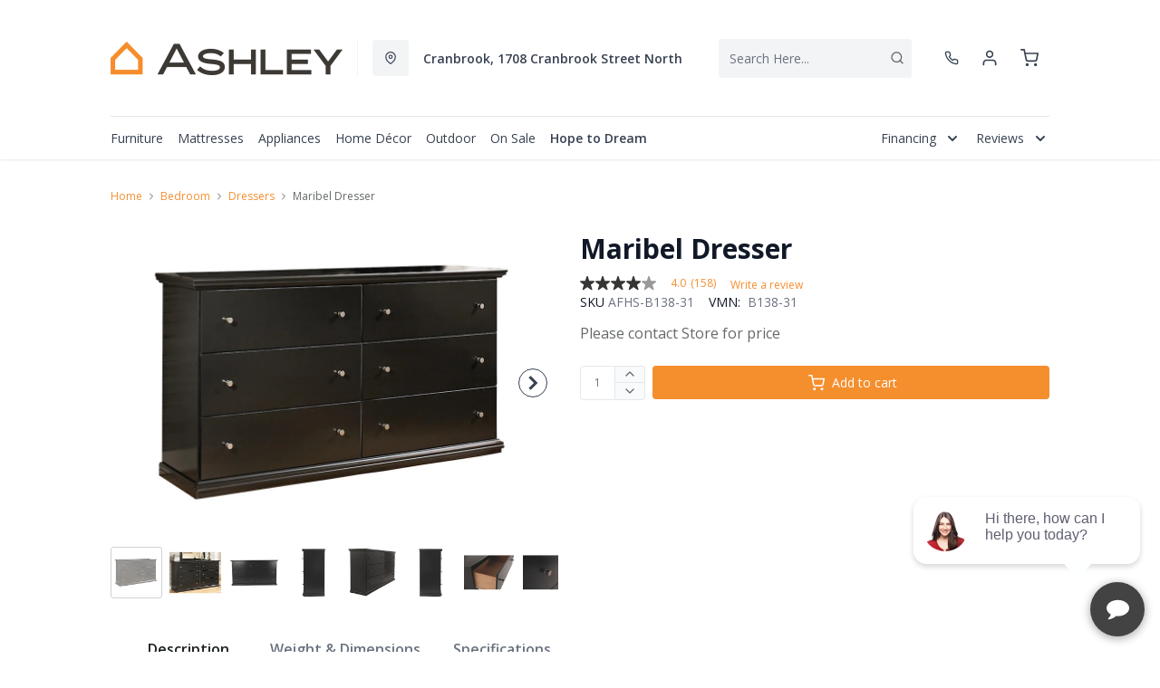

--- FILE ---
content_type: text/html; charset=utf-8
request_url: https://ashleyhomestorecranbrook.com/products/maribel-dresser?view=product-endpoint
body_size: 4043
content:


{
"product":{
        "id": 9123257516276,
"title": "Maribel Dresser",
"tags": ["Bedroom",
"Bedroom-Dressers",
"Black",
"Colour_Black",
"data-feed-3-0",
"Dressers and Mirrors",
"Furniture",
"Lifestyle_Relaxed Living",
"newversion",
"OnlineOnly",
"OnListingPage_true",
"recliner-theme",
"Regular",
"Relaxed Living",
"Room-Bedroom",
"RoomGrouping-Bedroom-Dressers",
"SeriesId_AFHS-BRM-B138",
"ShowOnListing",
"Special Offers_Online Only",
"VendorId-AFHS",
"Web Series_AFHS-B138"
],
"online_store_url": "\/products\/maribel-dresser",
"product_type": "Dresser",
"handle": "maribel-dresser",
"available": true,
"body_html": "Clean,%20simple%20and%20beautiful.%20The%20Maribel%20dresser%20is%20a%20reflection%20of%20understated%20elegance.%20This%20easy-to-love%20look%20makes%20just%20the%20right%20statement,%20whether%20your%20taste%20leans%20toward%20classic%20or%20contemporary.%20Pewter-tone%20hardware%20is%20a%20pure%20pop%20of%20sophistication.",
"collections": ["bedroom",
"master-bedroom",
"all",
"sale"
],
"price": 70999,
"price_max": 70999,
"price_min": 70999,
"price_varies": false,
"compare_at_price": 82999,
"compare_at_price_max": 82999,
"compare_at_price_min": 82999,
"compare_at_price_varies":false,
"has_only_default_variant": true,
"featured_image": "\/\/ashleyhomestorecranbrook.com\/cdn\/shop\/files\/1_1a66a3f4-4153-4770-ba08-57e426667d10_400x.jpg?v=1757199904",
"placeholder_image": "\/\/ashleyhomestorecranbrook.com\/cdn\/shop\/files\/1_1a66a3f4-4153-4770-ba08-57e426667d10_20x.jpg?v=1757199904",
"meta_info":null,
"page_id":null,
"zone_price_range":null,
"productGroupId":"236749",
"options": [
  {
  "name": "Title",
  "option_group": "option1",
  "position": 1,
  "values": [
    "Default Title"
  
  ]
  }

],
"images": [
  {
  "id": 48590224392436,
  "altText": "Maribel Dresser",
  "height": 2048,
  "width": 2048,
  "position": 1,
  "src": "\/\/ashleyhomestorecranbrook.com\/cdn\/shop\/files\/1_1a66a3f4-4153-4770-ba08-57e426667d10.jpg?v=1757199904",
  "src_small": "\/\/ashleyhomestorecranbrook.com\/cdn\/shop\/files\/1_1a66a3f4-4153-4770-ba08-57e426667d10_400x.jpg?v=1757199904",
  "src_placeholder": "\/\/ashleyhomestorecranbrook.com\/cdn\/shop\/files\/1_1a66a3f4-4153-4770-ba08-57e426667d10_50x.jpg?v=1757199904"
  },

  {
  "id": 48590224425204,
  "altText": "Maribel Dresser",
  "height": 2048,
  "width": 2048,
  "position": 2,
  "src": "\/\/ashleyhomestorecranbrook.com\/cdn\/shop\/files\/2_fb35730e-6b2d-4d4d-b63e-392f64282e67.jpg?v=1757199905",
  "src_small": "\/\/ashleyhomestorecranbrook.com\/cdn\/shop\/files\/2_fb35730e-6b2d-4d4d-b63e-392f64282e67_400x.jpg?v=1757199905",
  "src_placeholder": "\/\/ashleyhomestorecranbrook.com\/cdn\/shop\/files\/2_fb35730e-6b2d-4d4d-b63e-392f64282e67_50x.jpg?v=1757199905"
  },

  {
  "id": 48590224457972,
  "altText": "Maribel Dresser",
  "height": 2048,
  "width": 2048,
  "position": 3,
  "src": "\/\/ashleyhomestorecranbrook.com\/cdn\/shop\/files\/3_e4a89697-1e8e-439f-a657-ac6a39d8f382.jpg?v=1757199905",
  "src_small": "\/\/ashleyhomestorecranbrook.com\/cdn\/shop\/files\/3_e4a89697-1e8e-439f-a657-ac6a39d8f382_400x.jpg?v=1757199905",
  "src_placeholder": "\/\/ashleyhomestorecranbrook.com\/cdn\/shop\/files\/3_e4a89697-1e8e-439f-a657-ac6a39d8f382_50x.jpg?v=1757199905"
  },

  {
  "id": 48590224490740,
  "altText": "Maribel Dresser",
  "height": 2048,
  "width": 2048,
  "position": 4,
  "src": "\/\/ashleyhomestorecranbrook.com\/cdn\/shop\/files\/4_614608fb-41ea-4437-9d45-019f4805f01d.jpg?v=1757199905",
  "src_small": "\/\/ashleyhomestorecranbrook.com\/cdn\/shop\/files\/4_614608fb-41ea-4437-9d45-019f4805f01d_400x.jpg?v=1757199905",
  "src_placeholder": "\/\/ashleyhomestorecranbrook.com\/cdn\/shop\/files\/4_614608fb-41ea-4437-9d45-019f4805f01d_50x.jpg?v=1757199905"
  },

  {
  "id": 48590224523508,
  "altText": "Maribel Dresser",
  "height": 2048,
  "width": 2048,
  "position": 5,
  "src": "\/\/ashleyhomestorecranbrook.com\/cdn\/shop\/files\/5_a97cff17-abc0-4229-9e2c-b34c4ea67af0.jpg?v=1757199906",
  "src_small": "\/\/ashleyhomestorecranbrook.com\/cdn\/shop\/files\/5_a97cff17-abc0-4229-9e2c-b34c4ea67af0_400x.jpg?v=1757199906",
  "src_placeholder": "\/\/ashleyhomestorecranbrook.com\/cdn\/shop\/files\/5_a97cff17-abc0-4229-9e2c-b34c4ea67af0_50x.jpg?v=1757199906"
  },

  {
  "id": 48590224556276,
  "altText": "Maribel Dresser",
  "height": 2048,
  "width": 2048,
  "position": 6,
  "src": "\/\/ashleyhomestorecranbrook.com\/cdn\/shop\/files\/6_2fb335a5-a3b4-4606-a73d-04e84f6f18e8.jpg?v=1757199906",
  "src_small": "\/\/ashleyhomestorecranbrook.com\/cdn\/shop\/files\/6_2fb335a5-a3b4-4606-a73d-04e84f6f18e8_400x.jpg?v=1757199906",
  "src_placeholder": "\/\/ashleyhomestorecranbrook.com\/cdn\/shop\/files\/6_2fb335a5-a3b4-4606-a73d-04e84f6f18e8_50x.jpg?v=1757199906"
  },

  {
  "id": 48590224589044,
  "altText": "Maribel Dresser",
  "height": 2048,
  "width": 2048,
  "position": 7,
  "src": "\/\/ashleyhomestorecranbrook.com\/cdn\/shop\/files\/7_b32dd390-58fc-4dc0-8515-75c8abd23c5e.jpg?v=1757199906",
  "src_small": "\/\/ashleyhomestorecranbrook.com\/cdn\/shop\/files\/7_b32dd390-58fc-4dc0-8515-75c8abd23c5e_400x.jpg?v=1757199906",
  "src_placeholder": "\/\/ashleyhomestorecranbrook.com\/cdn\/shop\/files\/7_b32dd390-58fc-4dc0-8515-75c8abd23c5e_50x.jpg?v=1757199906"
  },

  {
  "id": 48590224621812,
  "altText": "Maribel Dresser",
  "height": 2048,
  "width": 2048,
  "position": 8,
  "src": "\/\/ashleyhomestorecranbrook.com\/cdn\/shop\/files\/8_df3f1ea6-e750-4d37-aa29-fb24864d6724.jpg?v=1757199907",
  "src_small": "\/\/ashleyhomestorecranbrook.com\/cdn\/shop\/files\/8_df3f1ea6-e750-4d37-aa29-fb24864d6724_400x.jpg?v=1757199907",
  "src_placeholder": "\/\/ashleyhomestorecranbrook.com\/cdn\/shop\/files\/8_df3f1ea6-e750-4d37-aa29-fb24864d6724_50x.jpg?v=1757199907"
  },

  {
  "id": 48590224687348,
  "altText": "Maribel Dresser",
  "height": 2048,
  "width": 2048,
  "position": 9,
  "src": "\/\/ashleyhomestorecranbrook.com\/cdn\/shop\/files\/10_2de0653d-380b-4410-b29d-c53403985d35.jpg?v=1757199907",
  "src_small": "\/\/ashleyhomestorecranbrook.com\/cdn\/shop\/files\/10_2de0653d-380b-4410-b29d-c53403985d35_400x.jpg?v=1757199907",
  "src_placeholder": "\/\/ashleyhomestorecranbrook.com\/cdn\/shop\/files\/10_2de0653d-380b-4410-b29d-c53403985d35_50x.jpg?v=1757199907"
  },

  {
  "id": 48590232518900,
  "altText": "Maribel Dresser",
  "height": 2048,
  "width": 2048,
  "position": 10,
  "src": "\/\/ashleyhomestorecranbrook.com\/cdn\/shop\/files\/21_5da80d97-c535-4c91-bd16-5ede3136ca8e.jpg?v=1757177998",
  "src_small": "\/\/ashleyhomestorecranbrook.com\/cdn\/shop\/files\/21_5da80d97-c535-4c91-bd16-5ede3136ca8e_400x.jpg?v=1757177998",
  "src_placeholder": "\/\/ashleyhomestorecranbrook.com\/cdn\/shop\/files\/21_5da80d97-c535-4c91-bd16-5ede3136ca8e_50x.jpg?v=1757177998"
  },

  {
  "id": 48590232551668,
  "altText": "Maribel Dresser",
  "height": 2048,
  "width": 2048,
  "position": 11,
  "src": "\/\/ashleyhomestorecranbrook.com\/cdn\/shop\/files\/22_e7c6d399-c03a-4d8b-8b54-11b45bc83e08.jpg?v=1757177999",
  "src_small": "\/\/ashleyhomestorecranbrook.com\/cdn\/shop\/files\/22_e7c6d399-c03a-4d8b-8b54-11b45bc83e08_400x.jpg?v=1757177999",
  "src_placeholder": "\/\/ashleyhomestorecranbrook.com\/cdn\/shop\/files\/22_e7c6d399-c03a-4d8b-8b54-11b45bc83e08_50x.jpg?v=1757177999"
  },

  {
  "id": 48590232617204,
  "altText": "Maribel Dresser",
  "height": 2048,
  "width": 2048,
  "position": 12,
  "src": "\/\/ashleyhomestorecranbrook.com\/cdn\/shop\/files\/23_636a853e-a699-4953-9cc1-b92130cfe7b7.jpg?v=1757177999",
  "src_small": "\/\/ashleyhomestorecranbrook.com\/cdn\/shop\/files\/23_636a853e-a699-4953-9cc1-b92130cfe7b7_400x.jpg?v=1757177999",
  "src_placeholder": "\/\/ashleyhomestorecranbrook.com\/cdn\/shop\/files\/23_636a853e-a699-4953-9cc1-b92130cfe7b7_50x.jpg?v=1757177999"
  },

  {
  "id": 48590232649972,
  "altText": "Maribel Dresser",
  "height": 2048,
  "width": 2048,
  "position": 13,
  "src": "\/\/ashleyhomestorecranbrook.com\/cdn\/shop\/files\/24_4990af2d-3780-41e6-8c22-3ecea39d184f.jpg?v=1757178000",
  "src_small": "\/\/ashleyhomestorecranbrook.com\/cdn\/shop\/files\/24_4990af2d-3780-41e6-8c22-3ecea39d184f_400x.jpg?v=1757178000",
  "src_placeholder": "\/\/ashleyhomestorecranbrook.com\/cdn\/shop\/files\/24_4990af2d-3780-41e6-8c22-3ecea39d184f_50x.jpg?v=1757178000"
  },

  {
  "id": 48590232682740,
  "altText": "Maribel Dresser",
  "height": 2048,
  "width": 2048,
  "position": 14,
  "src": "\/\/ashleyhomestorecranbrook.com\/cdn\/shop\/files\/25_8c79a08d-beae-43b7-8ed1-308c61975b29.jpg?v=1757178000",
  "src_small": "\/\/ashleyhomestorecranbrook.com\/cdn\/shop\/files\/25_8c79a08d-beae-43b7-8ed1-308c61975b29_400x.jpg?v=1757178000",
  "src_placeholder": "\/\/ashleyhomestorecranbrook.com\/cdn\/shop\/files\/25_8c79a08d-beae-43b7-8ed1-308c61975b29_50x.jpg?v=1757178000"
  },

  {
  "id": 48590232715508,
  "altText": "Maribel Dresser",
  "height": 2048,
  "width": 2048,
  "position": 15,
  "src": "\/\/ashleyhomestorecranbrook.com\/cdn\/shop\/files\/26_157ead54-b336-4bc1-b2e0-a08b5208c351.jpg?v=1757178000",
  "src_small": "\/\/ashleyhomestorecranbrook.com\/cdn\/shop\/files\/26_157ead54-b336-4bc1-b2e0-a08b5208c351_400x.jpg?v=1757178000",
  "src_placeholder": "\/\/ashleyhomestorecranbrook.com\/cdn\/shop\/files\/26_157ead54-b336-4bc1-b2e0-a08b5208c351_50x.jpg?v=1757178000"
  },

  {
  "id": 48590232748276,
  "altText": "Maribel Dresser",
  "height": 2048,
  "width": 2048,
  "position": 16,
  "src": "\/\/ashleyhomestorecranbrook.com\/cdn\/shop\/files\/27_4a2c7ee0-e04b-40f4-bd7a-7d962f19b9a4.jpg?v=1757178002",
  "src_small": "\/\/ashleyhomestorecranbrook.com\/cdn\/shop\/files\/27_4a2c7ee0-e04b-40f4-bd7a-7d962f19b9a4_400x.jpg?v=1757178002",
  "src_placeholder": "\/\/ashleyhomestorecranbrook.com\/cdn\/shop\/files\/27_4a2c7ee0-e04b-40f4-bd7a-7d962f19b9a4_50x.jpg?v=1757178002"
  },

  {
  "id": 48590232781044,
  "altText": "Maribel Dresser",
  "height": 2048,
  "width": 2048,
  "position": 17,
  "src": "\/\/ashleyhomestorecranbrook.com\/cdn\/shop\/files\/28_870808a7-4228-4973-93bd-94fa74bd1115.jpg?v=1757178003",
  "src_small": "\/\/ashleyhomestorecranbrook.com\/cdn\/shop\/files\/28_870808a7-4228-4973-93bd-94fa74bd1115_400x.jpg?v=1757178003",
  "src_placeholder": "\/\/ashleyhomestorecranbrook.com\/cdn\/shop\/files\/28_870808a7-4228-4973-93bd-94fa74bd1115_50x.jpg?v=1757178003"
  },

  {
  "id": 48590232846580,
  "altText": "Maribel Dresser",
  "height": 2048,
  "width": 2048,
  "position": 18,
  "src": "\/\/ashleyhomestorecranbrook.com\/cdn\/shop\/files\/29_b872caf9-2086-454f-8427-9c80797ceeee.jpg?v=1757178004",
  "src_small": "\/\/ashleyhomestorecranbrook.com\/cdn\/shop\/files\/29_b872caf9-2086-454f-8427-9c80797ceeee_400x.jpg?v=1757178004",
  "src_placeholder": "\/\/ashleyhomestorecranbrook.com\/cdn\/shop\/files\/29_b872caf9-2086-454f-8427-9c80797ceeee_50x.jpg?v=1757178004"
  },

  {
  "id": 48590232879348,
  "altText": "Maribel Dresser",
  "height": 2048,
  "width": 2048,
  "position": 19,
  "src": "\/\/ashleyhomestorecranbrook.com\/cdn\/shop\/files\/30_16159cab-0f5c-45f7-831d-d369ff2762af.jpg?v=1757178002",
  "src_small": "\/\/ashleyhomestorecranbrook.com\/cdn\/shop\/files\/30_16159cab-0f5c-45f7-831d-d369ff2762af_400x.jpg?v=1757178002",
  "src_placeholder": "\/\/ashleyhomestorecranbrook.com\/cdn\/shop\/files\/30_16159cab-0f5c-45f7-831d-d369ff2762af_50x.jpg?v=1757178002"
  },

  {
  "id": 48590232912116,
  "altText": "Maribel Dresser",
  "height": 2048,
  "width": 2048,
  "position": 20,
  "src": "\/\/ashleyhomestorecranbrook.com\/cdn\/shop\/files\/31_22cb1ee3-ad78-476b-81d4-40807256dff4.jpg?v=1757178002",
  "src_small": "\/\/ashleyhomestorecranbrook.com\/cdn\/shop\/files\/31_22cb1ee3-ad78-476b-81d4-40807256dff4_400x.jpg?v=1757178002",
  "src_placeholder": "\/\/ashleyhomestorecranbrook.com\/cdn\/shop\/files\/31_22cb1ee3-ad78-476b-81d4-40807256dff4_50x.jpg?v=1757178002"
  },

  {
  "id": 48590232944884,
  "altText": "Maribel Dresser",
  "height": 2048,
  "width": 2048,
  "position": 21,
  "src": "\/\/ashleyhomestorecranbrook.com\/cdn\/shop\/files\/32_35ce8ce3-0cbb-41dc-83de-b9b1f8877d0e.jpg?v=1757178005",
  "src_small": "\/\/ashleyhomestorecranbrook.com\/cdn\/shop\/files\/32_35ce8ce3-0cbb-41dc-83de-b9b1f8877d0e_400x.jpg?v=1757178005",
  "src_placeholder": "\/\/ashleyhomestorecranbrook.com\/cdn\/shop\/files\/32_35ce8ce3-0cbb-41dc-83de-b9b1f8877d0e_50x.jpg?v=1757178005"
  },

  {
  "id": 48590232977652,
  "altText": "Maribel Dresser",
  "height": 2048,
  "width": 2048,
  "position": 22,
  "src": "\/\/ashleyhomestorecranbrook.com\/cdn\/shop\/files\/33_61729944-ce1b-474f-b1c8-dbc6f588a5f4.jpg?v=1757178003",
  "src_small": "\/\/ashleyhomestorecranbrook.com\/cdn\/shop\/files\/33_61729944-ce1b-474f-b1c8-dbc6f588a5f4_400x.jpg?v=1757178003",
  "src_placeholder": "\/\/ashleyhomestorecranbrook.com\/cdn\/shop\/files\/33_61729944-ce1b-474f-b1c8-dbc6f588a5f4_50x.jpg?v=1757178003"
  },

  {
  "id": 48591480193268,
  "altText": "Maribel Dresser",
  "height": 2048,
  "width": 2048,
  "position": 23,
  "src": "\/\/ashleyhomestorecranbrook.com\/cdn\/shop\/files\/21_dfe9ef9d-985e-4089-9392-84d77d4ebd82.jpg?v=1757199908",
  "src_small": "\/\/ashleyhomestorecranbrook.com\/cdn\/shop\/files\/21_dfe9ef9d-985e-4089-9392-84d77d4ebd82_400x.jpg?v=1757199908",
  "src_placeholder": "\/\/ashleyhomestorecranbrook.com\/cdn\/shop\/files\/21_dfe9ef9d-985e-4089-9392-84d77d4ebd82_50x.jpg?v=1757199908"
  },

  {
  "id": 48591480226036,
  "altText": "Maribel Dresser",
  "height": 2048,
  "width": 2048,
  "position": 24,
  "src": "\/\/ashleyhomestorecranbrook.com\/cdn\/shop\/files\/22_b861d20a-3ef8-4756-b501-42a5800348a8.jpg?v=1757199908",
  "src_small": "\/\/ashleyhomestorecranbrook.com\/cdn\/shop\/files\/22_b861d20a-3ef8-4756-b501-42a5800348a8_400x.jpg?v=1757199908",
  "src_placeholder": "\/\/ashleyhomestorecranbrook.com\/cdn\/shop\/files\/22_b861d20a-3ef8-4756-b501-42a5800348a8_50x.jpg?v=1757199908"
  },

  {
  "id": 48591480258804,
  "altText": "Maribel Dresser",
  "height": 2048,
  "width": 2048,
  "position": 25,
  "src": "\/\/ashleyhomestorecranbrook.com\/cdn\/shop\/files\/23_1fe2f5c5-aa39-4ba4-a0d9-75641af6d8ad.jpg?v=1757199908",
  "src_small": "\/\/ashleyhomestorecranbrook.com\/cdn\/shop\/files\/23_1fe2f5c5-aa39-4ba4-a0d9-75641af6d8ad_400x.jpg?v=1757199908",
  "src_placeholder": "\/\/ashleyhomestorecranbrook.com\/cdn\/shop\/files\/23_1fe2f5c5-aa39-4ba4-a0d9-75641af6d8ad_50x.jpg?v=1757199908"
  },

  {
  "id": 48591480291572,
  "altText": "Maribel Dresser",
  "height": 2048,
  "width": 2048,
  "position": 26,
  "src": "\/\/ashleyhomestorecranbrook.com\/cdn\/shop\/files\/24_69f64608-9a89-4240-9183-807ca5bcef49.jpg?v=1757199909",
  "src_small": "\/\/ashleyhomestorecranbrook.com\/cdn\/shop\/files\/24_69f64608-9a89-4240-9183-807ca5bcef49_400x.jpg?v=1757199909",
  "src_placeholder": "\/\/ashleyhomestorecranbrook.com\/cdn\/shop\/files\/24_69f64608-9a89-4240-9183-807ca5bcef49_50x.jpg?v=1757199909"
  },

  {
  "id": 48591480357108,
  "altText": "Maribel Dresser",
  "height": 2048,
  "width": 2048,
  "position": 27,
  "src": "\/\/ashleyhomestorecranbrook.com\/cdn\/shop\/files\/25_4825af6d-011e-453b-a5e7-c42823a9eb41.jpg?v=1757199909",
  "src_small": "\/\/ashleyhomestorecranbrook.com\/cdn\/shop\/files\/25_4825af6d-011e-453b-a5e7-c42823a9eb41_400x.jpg?v=1757199909",
  "src_placeholder": "\/\/ashleyhomestorecranbrook.com\/cdn\/shop\/files\/25_4825af6d-011e-453b-a5e7-c42823a9eb41_50x.jpg?v=1757199909"
  },

  {
  "id": 48591480389876,
  "altText": "Maribel Dresser",
  "height": 2048,
  "width": 2048,
  "position": 28,
  "src": "\/\/ashleyhomestorecranbrook.com\/cdn\/shop\/files\/26_bf831d7f-1496-47f4-8d8d-e0c0883268fb.jpg?v=1757199909",
  "src_small": "\/\/ashleyhomestorecranbrook.com\/cdn\/shop\/files\/26_bf831d7f-1496-47f4-8d8d-e0c0883268fb_400x.jpg?v=1757199909",
  "src_placeholder": "\/\/ashleyhomestorecranbrook.com\/cdn\/shop\/files\/26_bf831d7f-1496-47f4-8d8d-e0c0883268fb_50x.jpg?v=1757199909"
  },

  {
  "id": 48591480422644,
  "altText": "Maribel Dresser",
  "height": 2048,
  "width": 2048,
  "position": 29,
  "src": "\/\/ashleyhomestorecranbrook.com\/cdn\/shop\/files\/27_3234903b-c15a-4270-8d42-63f3e65f4bf0.jpg?v=1757199910",
  "src_small": "\/\/ashleyhomestorecranbrook.com\/cdn\/shop\/files\/27_3234903b-c15a-4270-8d42-63f3e65f4bf0_400x.jpg?v=1757199910",
  "src_placeholder": "\/\/ashleyhomestorecranbrook.com\/cdn\/shop\/files\/27_3234903b-c15a-4270-8d42-63f3e65f4bf0_50x.jpg?v=1757199910"
  },

  {
  "id": 48591480455412,
  "altText": "Maribel Dresser",
  "height": 2048,
  "width": 2048,
  "position": 30,
  "src": "\/\/ashleyhomestorecranbrook.com\/cdn\/shop\/files\/28_2d3ab232-8095-4905-9f4c-b83181302ef5.jpg?v=1757199910",
  "src_small": "\/\/ashleyhomestorecranbrook.com\/cdn\/shop\/files\/28_2d3ab232-8095-4905-9f4c-b83181302ef5_400x.jpg?v=1757199910",
  "src_placeholder": "\/\/ashleyhomestorecranbrook.com\/cdn\/shop\/files\/28_2d3ab232-8095-4905-9f4c-b83181302ef5_50x.jpg?v=1757199910"
  },

  {
  "id": 48591480553716,
  "altText": "Maribel Dresser",
  "height": 2048,
  "width": 2048,
  "position": 31,
  "src": "\/\/ashleyhomestorecranbrook.com\/cdn\/shop\/files\/29_7297d9dc-20f8-45f5-bd6f-4d7cd8553866.jpg?v=1757199911",
  "src_small": "\/\/ashleyhomestorecranbrook.com\/cdn\/shop\/files\/29_7297d9dc-20f8-45f5-bd6f-4d7cd8553866_400x.jpg?v=1757199911",
  "src_placeholder": "\/\/ashleyhomestorecranbrook.com\/cdn\/shop\/files\/29_7297d9dc-20f8-45f5-bd6f-4d7cd8553866_50x.jpg?v=1757199911"
  },

  {
  "id": 48591480586484,
  "altText": "Maribel Dresser",
  "height": 2048,
  "width": 2048,
  "position": 32,
  "src": "\/\/ashleyhomestorecranbrook.com\/cdn\/shop\/files\/30_cc4f791e-86d1-484f-be15-c3dd727e2f4c.jpg?v=1757199911",
  "src_small": "\/\/ashleyhomestorecranbrook.com\/cdn\/shop\/files\/30_cc4f791e-86d1-484f-be15-c3dd727e2f4c_400x.jpg?v=1757199911",
  "src_placeholder": "\/\/ashleyhomestorecranbrook.com\/cdn\/shop\/files\/30_cc4f791e-86d1-484f-be15-c3dd727e2f4c_50x.jpg?v=1757199911"
  },

  {
  "id": 48591480619252,
  "altText": "Maribel Dresser",
  "height": 2048,
  "width": 2048,
  "position": 33,
  "src": "\/\/ashleyhomestorecranbrook.com\/cdn\/shop\/files\/31_63daf9db-fffa-4ca2-996d-fff5b57d09c4.jpg?v=1757199911",
  "src_small": "\/\/ashleyhomestorecranbrook.com\/cdn\/shop\/files\/31_63daf9db-fffa-4ca2-996d-fff5b57d09c4_400x.jpg?v=1757199911",
  "src_placeholder": "\/\/ashleyhomestorecranbrook.com\/cdn\/shop\/files\/31_63daf9db-fffa-4ca2-996d-fff5b57d09c4_50x.jpg?v=1757199911"
  },

  {
  "id": 48591480652020,
  "altText": "Maribel Dresser",
  "height": 2048,
  "width": 2048,
  "position": 34,
  "src": "\/\/ashleyhomestorecranbrook.com\/cdn\/shop\/files\/32_7e3e70d5-825b-43de-bc2a-1749d484d4b0.jpg?v=1757199911",
  "src_small": "\/\/ashleyhomestorecranbrook.com\/cdn\/shop\/files\/32_7e3e70d5-825b-43de-bc2a-1749d484d4b0_400x.jpg?v=1757199911",
  "src_placeholder": "\/\/ashleyhomestorecranbrook.com\/cdn\/shop\/files\/32_7e3e70d5-825b-43de-bc2a-1749d484d4b0_50x.jpg?v=1757199911"
  },

  {
  "id": 48591480684788,
  "altText": "Maribel Dresser",
  "height": 2048,
  "width": 2048,
  "position": 35,
  "src": "\/\/ashleyhomestorecranbrook.com\/cdn\/shop\/files\/33_74a5f5b0-4f92-4f2d-a556-aa1f739fda69.jpg?v=1757199912",
  "src_small": "\/\/ashleyhomestorecranbrook.com\/cdn\/shop\/files\/33_74a5f5b0-4f92-4f2d-a556-aa1f739fda69_400x.jpg?v=1757199912",
  "src_placeholder": "\/\/ashleyhomestorecranbrook.com\/cdn\/shop\/files\/33_74a5f5b0-4f92-4f2d-a556-aa1f739fda69_50x.jpg?v=1757199912"
  }

],
"variants": [
  {
  "price": 70999,
  "compare_at_price": 82999,
  "image_id": 48590224392436,"image": {
    "id": 48590224392436,
    "altText": "Maribel Dresser",
    "height": 2048,
    "width": 2048,
    "position": 1,
    "src": "\/\/ashleyhomestorecranbrook.com\/cdn\/shop\/files\/1_1a66a3f4-4153-4770-ba08-57e426667d10.jpg?v=1757199904",
    "src_small": "\/\/ashleyhomestorecranbrook.com\/cdn\/shop\/files\/1_1a66a3f4-4153-4770-ba08-57e426667d10_400x.jpg?v=1757199904",
    "src_placeholder": "\/\/ashleyhomestorecranbrook.com\/cdn\/shop\/files\/1_1a66a3f4-4153-4770-ba08-57e426667d10_50x.jpg?v=1757199904"
    },"available": true,
  "inventory_quantity": 0,
  "id": 46841018417396,
  "barcode": "024052009101",
  "option1": "Default Title",
  "option2": null,
  "option3": null,
  "position": 1,
  "sku": "AFHS-B138-31",
  "selected": false,
  "url": "\/products\/maribel-dresser?variant=46841018417396",
  "title": "Default Title",
  "meta_badges": null,
  "additionalDimensions": [{"Desc":"Assembled dresser\/mirror","ADI":"64.75","W":"0","D":"0","H":"0"},{"Desc":"Drawer interior (6)","ADI":"0","W":"27.5","D":"13","H":"6.5"}],
  "atpDate":null,
  "features":["Dresser only","Made of engineered wood (MDF\/particleboard)","Pewter-tone knobs","6 smooth-operating drawers","Includes tipover restraint device","Safety is a top priority, clothing storage units are designed to meet the most current standard for stability, ASTM F 2057 (ASTM International)","Drawers extend out to accommodate maximum access to drawer interior while maintaining safety"],
  "itemsIncluded":null,
  "productDescription":["Clean, simple and beautiful. The Maribel dresser is a reflection of understated elegance. This easy-to-love look makes just the right statement, whether your taste leans toward classic or contemporary. Pewter-tone hardware is a pure pop of sophistication."],
  "productDetails":["Made of engineered wood (MDF\/particleboard);Pewter-tone knobs;6 smooth-operating drawers;Includes tipover restraint device;Safety is a top priority, clothing storage units are designed to meet the most current standard for stability, ASTM F 2057 (ASTM International);Drawers extend out to accommodate maximum access to drawer interior while maintaining safety"],
  "promos":null,
  "specifications":{"Dimensions":{"Width":63.31,"Depth":16.18,"Height":34.09,"UnitOfMeasure":"inches"},"Weight":{"Value":181.0,"UnitOfMeasure":"pounds"},"Lines":[{"Caption":"Colour","Value":"Black"},{"Caption":"Lifestyle","Value":"Relaxed Living"}]},
  "assembly":"https:\/\/www.ashleydirect.com\/GraphicsVault\/Assembly_Instr\/10549174-P.PDF",
  "promoInfo":{"Label":"HomeStore Special"},
  "vendor": {
  "Brand": null,
  "Brand_link": "",
  "VendorModelNumber": "B138-31"
  },
  "financing":["DRSG-24MTH"],
  "assets":{"images":{"items":[{"PublicId":"products\/AFI\/B138-31\/images\/1","metadata":{"title":"Maribel Dresser","alt":"Maribel Dresser"}},{"PublicId":"products\/AFI\/B138-31\/images\/2","metadata":{"title":"Maribel Dresser","alt":"Maribel Dresser"}},{"PublicId":"products\/AFI\/B138-31\/images\/3","metadata":{"title":"Maribel Dresser","alt":"Maribel Dresser"}},{"PublicId":"products\/AFI\/B138-31\/images\/4","metadata":{"title":"Maribel Dresser","alt":"Maribel Dresser"}},{"PublicId":"products\/AFI\/B138-31\/images\/5","metadata":{"title":"Maribel Dresser","alt":"Maribel Dresser"}},{"PublicId":"products\/AFI\/B138-31\/images\/6","metadata":{"title":"Maribel Dresser","alt":"Maribel Dresser"}},{"PublicId":"products\/AFI\/B138-31\/images\/7","metadata":{"title":"Maribel Dresser","alt":"Maribel Dresser"}},{"PublicId":"products\/AFI\/B138-31\/images\/8","metadata":{"title":"Maribel Dresser","alt":"Maribel Dresser"}},{"PublicId":"products\/AFI\/B138-31\/images\/9","metadata":{"title":"Maribel Dresser","alt":"Maribel Dresser"}},{"PublicId":"products\/AFI\/B138-31\/images\/10","metadata":{"title":"Maribel Dresser","alt":"Maribel Dresser"}},{"PublicId":"products\/AFI\/B138-31\/images\/21","metadata":{"title":"Maribel Dresser","alt":"Maribel Dresser"}},{"PublicId":"products\/AFI\/B138-31\/images\/22","metadata":{"title":"Maribel Dresser","alt":"Maribel Dresser"}},{"PublicId":"products\/AFI\/B138-31\/images\/23","metadata":{"title":"Maribel Dresser","alt":"Maribel Dresser"}},{"PublicId":"products\/AFI\/B138-31\/images\/24","metadata":{"title":"Maribel Dresser","alt":"Maribel Dresser"}},{"PublicId":"products\/AFI\/B138-31\/images\/25","metadata":{"title":"Maribel Dresser","alt":"Maribel Dresser"}},{"PublicId":"products\/AFI\/B138-31\/images\/26","metadata":{"title":"Maribel Dresser","alt":"Maribel Dresser"}},{"PublicId":"products\/AFI\/B138-31\/images\/27","metadata":{"title":"Maribel Dresser","alt":"Maribel Dresser"}},{"PublicId":"products\/AFI\/B138-31\/images\/28","metadata":{"title":"Maribel Dresser","alt":"Maribel Dresser"}},{"PublicId":"products\/AFI\/B138-31\/images\/29","metadata":{"title":"Maribel Dresser","alt":"Maribel Dresser"}},{"PublicId":"products\/AFI\/B138-31\/images\/30","metadata":{"title":"Maribel Dresser","alt":"Maribel Dresser"}},{"PublicId":"products\/AFI\/B138-31\/images\/31","metadata":{"title":"Maribel Dresser","alt":"Maribel Dresser"}},{"PublicId":"products\/AFI\/B138-31\/images\/32","metadata":{"title":"Maribel Dresser","alt":"Maribel Dresser"}},{"PublicId":"products\/AFI\/B138-31\/images\/33","metadata":{"title":"Maribel Dresser","alt":"Maribel Dresser"}}]}},
  "zone_prices": null,
  "info": {"Vendor":"AFHS","Label":"HomeStore Special","Financing":"All","VendorModelNumber":"B138-31","ar_ready":true},
  "browseSearch": null,
  "attributes":[
  
  
    
    
    
  
    
    
    
  
    
    
    
  
    
    
    
  
    
    
    
  
    
    
    
  
    
    
    
  
    
    
    
  
    
    
    
  
    
    
    
  
    
    
    
  
    
    
    
  
  
  
  

  
    
    [{"h":"80B1927A0F31E810","l":"Description","vt":"object","v":null,"lvl":1,"i":["A6A3DC86CC1894E6","4C5734C10C91DD3B"]},{"h":"CE46B9948AE8B17B","l":"Overview","vt":"object","v":null,"lvl":1,"i":["789622AC115BE878"]},{"h":"CE46B9948AE8B17B","l":"Weight \u0026 Dimensions","vt":"object","v":null,"lvl":1,"i":["2C123964AAE04302","14D9B9CAC122C845"]},{"h":"B576A5C0CA24F6B2","l":"Specifications","vt":"object","v":null,"lvl":1,"i":["89F944319C2EB3DE","5A047DAF5B859095"]},{"h":"89F944319C2EB3DE","l":"Features","vt":"object","v":null,"lvl":null,"i":["2888F84FC2151FD3","461DB60F0510C682","86780358B1CE1AEE","7CCE2D5955894FEC","3162F65EAAC2D73B","9763C0EC3FF3F820","C747AB0492E9ADDE"]},{"h":"2C123964AAE04302","l":"Dimensions","vt":"object","v":null,"lvl":null,"i":["EEFB68EF1E0E8A75","3A2E300603B2BE38","9F16F335B0A63825","E832D6049219263B","0D8C83147A8DCAFE","77BF97010F4A7CE0","5642C7BEA764FEA9","D63AD4583D5C9C5D","DFA0B367C8F2A91D","D9CE4EAA07ED1E54"]},{"h":"A6A3DC86CC1894E6","l":"Description","vt":"string","v":"Clean, simple and beautiful. The Maribel dresser is a reflection of understated elegance. This easy-to-love look makes just the right statement, whether your taste leans toward classic or contemporary. Pewter-tone hardware is a pure pop of sophistication."},{"h":"4C5734C10C91DD3B","l":"Product Features","vt":"array","v":["Dresser only","Made of engineered wood (MDF\/particleboard)","Pewter-tone knobs","6 smooth-operating drawers","Includes tipover restraint device","Safety is a top priority, clothing storage units are designed to meet the most current standard for stability, ASTM F 2057 (ASTM International)","Drawers extend out to accommodate maximum access to drawer interior while maintaining safety"]},{"h":"14D9B9CAC122C845","l":"Additional Dimensions","vt":"array","v":["Drawer interior (6) width: 27.5"]},{"h":"5A047DAF5B859095","l":"Warranty","vt":"object","v":null,"lvl":null,"i":["F4AAF7DC55411A59"]},{"h":"EEFB68EF1E0E8A75","l":"Overall","vt":"dimensionArray","v":[{"label":"W","value":"63.31","unit":"in"},{"label":"H","value":"34.09","unit":"in"},{"label":"D","value":"16.18","unit":"in"}]},{"h":"461DB60F0510C682","l":"Lifestyle","vt":"string","v":"Relaxed Living"},{"h":"2888F84FC2151FD3","l":"Vendor Model Number","vt":"string","v":"B138-31"},{"h":"86780358B1CE1AEE","l":"Vendor Colour","vt":"string","v":"Black"},{"h":"7CCE2D5955894FEC","l":"Vendor Style Name","vt":"string","v":"Maribel"},{"h":"3162F65EAAC2D73B","l":"UPC","vt":"string","v":"024052009101"},{"h":"E832D6049219263B","l":"Item Weight","vt":"dimension","v":{"label":"Item Weight","value":"161","unit":"lb"}},{"h":"5642C7BEA764FEA9","l":"Carton","vt":"dimensionArray","v":[{"label":"W","value":"65.75","unit":"in"},{"label":"H","value":"37.5","unit":"in"},{"label":"D","value":"18.63","unit":"in"}]},{"h":"9763C0EC3FF3F820","l":"Delivery Volume","vt":"dimension","v":{"label":"Delivery Volume","value":"26.58","unit":"ft3"}},{"h":"C747AB0492E9ADDE","l":"Assembly Required","vt":"boolean","v":"False"},{"h":"F4AAF7DC55411A59","l":"Manufacturer Warranty","vt":"string","v":"1 Year"}]
    
  
  ]
  }

]
    }
}


--- FILE ---
content_type: text/css
request_url: https://ashleyhomestorecranbrook.com/cdn/shop/t/54/assets/product.css?v=46374227890567490241756162781
body_size: 36624
content:
@-webkit-keyframes vueContentPlaceholdersAnimation{0%{transform:translate3d(-30%,0,0)}to{transform:translate3d(100%,0,0)}}@keyframes vueContentPlaceholdersAnimation{0%{transform:translate3d(-30%,0,0)}to{transform:translate3d(100%,0,0)}}.vue-content-placeholders-heading{display:flex}[class^=vue-content-placeholders-]+.vue-content-placeholders-heading{margin-top:20px}.vue-content-placeholders-heading__img{background:#eee;height:15px;height:60px;margin-right:15px;overflow:hidden;position:relative;width:60px}.vue-content-placeholders-is-rounded .vue-content-placeholders-heading__img{border-radius:6px}.vue-content-placeholders-is-centered .vue-content-placeholders-heading__img{margin-left:auto;margin-right:auto}.vue-content-placeholders-is-animated .vue-content-placeholders-heading__img:before{-webkit-animation-duration:1.5s;animation-duration:1.5s;-webkit-animation-fill-mode:forwards;animation-fill-mode:forwards;-webkit-animation-iteration-count:infinite;animation-iteration-count:infinite;-webkit-animation-name:vueContentPlaceholdersAnimation;animation-name:vueContentPlaceholdersAnimation;-webkit-animation-timing-function:linear;animation-timing-function:linear;background:linear-gradient(90deg,transparent 0,#e1e1e1 15%,transparent 30%);content:"";height:100%;left:0;max-width:1000px;position:absolute;top:0;width:100vw}.vue-content-placeholders-heading__content{display:flex;flex:1;flex-direction:column;justify-content:center}.vue-content-placeholders-heading__title{background:#eee;background:#ccc;height:15px;margin-bottom:10px;overflow:hidden;position:relative;width:85%}.vue-content-placeholders-is-rounded .vue-content-placeholders-heading__title{border-radius:6px}.vue-content-placeholders-is-centered .vue-content-placeholders-heading__title{margin-left:auto;margin-right:auto}.vue-content-placeholders-is-animated .vue-content-placeholders-heading__title:before{-webkit-animation-duration:1.5s;animation-duration:1.5s;-webkit-animation-fill-mode:forwards;animation-fill-mode:forwards;-webkit-animation-iteration-count:infinite;animation-iteration-count:infinite;-webkit-animation-name:vueContentPlaceholdersAnimation;animation-name:vueContentPlaceholdersAnimation;-webkit-animation-timing-function:linear;animation-timing-function:linear;background:linear-gradient(90deg,transparent 0,#e1e1e1 15%,transparent 30%);content:"";height:100%;left:0;max-width:1000px;position:absolute;top:0;width:100vw}.vue-content-placeholders-heading__subtitle{background:#eee;height:15px;overflow:hidden;position:relative;width:90%}.vue-content-placeholders-is-rounded .vue-content-placeholders-heading__subtitle{border-radius:6px}.vue-content-placeholders-is-centered .vue-content-placeholders-heading__subtitle{margin-left:auto;margin-right:auto}.vue-content-placeholders-is-animated .vue-content-placeholders-heading__subtitle:before{-webkit-animation-duration:1.5s;animation-duration:1.5s;-webkit-animation-fill-mode:forwards;animation-fill-mode:forwards;-webkit-animation-iteration-count:infinite;animation-iteration-count:infinite;-webkit-animation-name:vueContentPlaceholdersAnimation;animation-name:vueContentPlaceholdersAnimation;-webkit-animation-timing-function:linear;animation-timing-function:linear;background:linear-gradient(90deg,transparent 0,#e1e1e1 15%,transparent 30%);content:"";height:100%;left:0;max-width:1000px;position:absolute;top:0;width:100vw}[class^=vue-content-placeholders-]+.vue-content-placeholders-text{margin-top:20px}.vue-content-placeholders-text__line{background:#eee;height:15px;margin-bottom:10px;overflow:hidden;position:relative;width:100%}.vue-content-placeholders-is-rounded .vue-content-placeholders-text__line{border-radius:6px}.vue-content-placeholders-is-centered .vue-content-placeholders-text__line{margin-left:auto;margin-right:auto}.vue-content-placeholders-is-animated .vue-content-placeholders-text__line:before{-webkit-animation-duration:1.5s;animation-duration:1.5s;-webkit-animation-fill-mode:forwards;animation-fill-mode:forwards;-webkit-animation-iteration-count:infinite;animation-iteration-count:infinite;-webkit-animation-name:vueContentPlaceholdersAnimation;animation-name:vueContentPlaceholdersAnimation;-webkit-animation-timing-function:linear;animation-timing-function:linear;background:linear-gradient(90deg,transparent 0,#e1e1e1 15%,transparent 30%);content:"";height:100%;left:0;max-width:1000px;position:absolute;top:0;width:100vw}.vue-content-placeholders-text__line:nth-child(4n+1){width:80%}.vue-content-placeholders-text__line:nth-child(4n+2){width:100%}.vue-content-placeholders-text__line:nth-child(4n+3){width:70%}.vue-content-placeholders-text__line:nth-child(4n+4){width:85%}.vue-content-placeholders-img{background:#eee;height:15px;height:120px;overflow:hidden;position:relative;width:100%}.vue-content-placeholders-is-rounded .vue-content-placeholders-img{border-radius:6px}.vue-content-placeholders-is-centered .vue-content-placeholders-img{margin-left:auto;margin-right:auto}.vue-content-placeholders-is-animated .vue-content-placeholders-img:before{-webkit-animation-duration:1.5s;animation-duration:1.5s;-webkit-animation-fill-mode:forwards;animation-fill-mode:forwards;-webkit-animation-iteration-count:infinite;animation-iteration-count:infinite;-webkit-animation-name:vueContentPlaceholdersAnimation;animation-name:vueContentPlaceholdersAnimation;-webkit-animation-timing-function:linear;animation-timing-function:linear;background:linear-gradient(90deg,transparent 0,#e1e1e1 15%,transparent 30%);content:"";height:100%;left:0;max-width:1000px;position:absolute;top:0;width:100vw}[class^=vue-content-placeholders-]+.vue-content-placeholders-img{margin-top:20px}.Vue-Toastification__container{box-sizing:border-box;color:#fff;display:flex;flex-direction:column;min-height:100%;padding:4px;pointer-events:none;position:fixed;width:600px;z-index:9999}@media only screen and (min-width:600px){.Vue-Toastification__container.top-center,.Vue-Toastification__container.top-left,.Vue-Toastification__container.top-right{top:1em}.Vue-Toastification__container.bottom-center,.Vue-Toastification__container.bottom-left,.Vue-Toastification__container.bottom-right{bottom:1em;flex-direction:column-reverse}.Vue-Toastification__container.bottom-left,.Vue-Toastification__container.top-left{left:1em}.Vue-Toastification__container.bottom-left .Vue-Toastification__toast,.Vue-Toastification__container.top-left .Vue-Toastification__toast{margin-right:auto}.Vue-Toastification__container.bottom-left .Vue-Toastification__toast--rtl,.Vue-Toastification__container.top-left .Vue-Toastification__toast--rtl{margin-left:auto;margin-right:unset}.Vue-Toastification__container.bottom-right,.Vue-Toastification__container.top-right{right:1em}.Vue-Toastification__container.bottom-right .Vue-Toastification__toast,.Vue-Toastification__container.top-right .Vue-Toastification__toast{margin-left:auto}.Vue-Toastification__container.bottom-right .Vue-Toastification__toast--rtl,.Vue-Toastification__container.top-right .Vue-Toastification__toast--rtl{margin-left:unset;margin-right:auto}.Vue-Toastification__container.bottom-center,.Vue-Toastification__container.top-center{left:50%;margin-left:-300px}.Vue-Toastification__container.bottom-center .Vue-Toastification__toast,.Vue-Toastification__container.top-center .Vue-Toastification__toast{margin-left:auto;margin-right:auto}}@media only screen and (max-width:600px){.Vue-Toastification__container{left:0;margin:0;padding:0;width:100vw}.Vue-Toastification__container .Vue-Toastification__toast{width:100%}.Vue-Toastification__container.top-center,.Vue-Toastification__container.top-left,.Vue-Toastification__container.top-right{top:0}.Vue-Toastification__container.bottom-center,.Vue-Toastification__container.bottom-left,.Vue-Toastification__container.bottom-right{bottom:0;flex-direction:column-reverse}}.Vue-Toastification__toast{border-radius:8px;box-shadow:0 1px 10px #0000001a,0 2px 15px #0000000d;box-sizing:border-box;direction:ltr;display:inline-flex;font-family:Lato,Helvetica,Roboto,Arial,sans-serif;justify-content:space-between;margin-bottom:1rem;max-height:800px;max-width:600px;min-height:64px;min-width:326px;overflow:hidden;padding:22px 24px;pointer-events:auto;position:relative;transform:translateZ(0)}.Vue-Toastification__toast--rtl{direction:rtl}.Vue-Toastification__toast--default{background-color:#1976d2;color:#fff}.Vue-Toastification__toast--info{background-color:#2196f3;color:#fff}.Vue-Toastification__toast--success{background-color:#4caf50;color:#fff}.Vue-Toastification__toast--error{background-color:#ff5252;color:#fff}.Vue-Toastification__toast--warning{background-color:#ffc107;color:#fff}@media only screen and (max-width:600px){.Vue-Toastification__toast{border-radius:0;margin-bottom:.5rem}}.Vue-Toastification__toast-body{flex:1;font-size:16px;line-height:24px;white-space:pre-wrap;word-break:break-word}.Vue-Toastification__toast-component-body{flex:1}.Vue-Toastification__toast.disable-transition{-webkit-animation:none!important;animation:none!important;transition:none!important}.Vue-Toastification__close-button{align-items:center;background:transparent;border:none;color:#fff;cursor:pointer;font-size:24px;font-weight:700;line-height:24px;opacity:.3;outline:none;padding:0 0 0 10px;transition:.3s ease;transition:visibility 0s,opacity .2s linear}.Vue-Toastification__close-button:focus,.Vue-Toastification__close-button:hover{opacity:1}.Vue-Toastification__toast:not(:hover) .Vue-Toastification__close-button.show-on-hover{opacity:0}.Vue-Toastification__toast--rtl .Vue-Toastification__close-button{padding-left:unset;padding-right:10px}@-webkit-keyframes scale-x-frames{0%{transform:scaleX(1)}to{transform:scaleX(0)}}@keyframes scale-x-frames{0%{transform:scaleX(1)}to{transform:scaleX(0)}}.Vue-Toastification__progress-bar{-webkit-animation:scale-x-frames linear 1 forwards;animation:scale-x-frames linear 1 forwards;background-color:#ffffffb3;bottom:0;height:5px;left:0;position:absolute;transform-origin:left;width:100%;z-index:10000}.Vue-Toastification__toast--rtl .Vue-Toastification__progress-bar{left:unset;right:0;transform-origin:right}.Vue-Toastification__icon{align-items:center;background:transparent;border:none;height:100%;margin:auto 18px auto 0;outline:none;padding:0;transition:.3s ease;width:20px}.Vue-Toastification__toast--rtl .Vue-Toastification__icon{margin:auto 0 auto 18px}@-webkit-keyframes bounceInRight{0%,60%,75%,90%,to{-webkit-animation-timing-function:cubic-bezier(.215,.61,.355,1);animation-timing-function:cubic-bezier(.215,.61,.355,1)}0%{opacity:0;transform:translate3d(3000px,0,0)}60%{opacity:1;transform:translate3d(-25px,0,0)}75%{transform:translate3d(10px,0,0)}90%{transform:translate3d(-5px,0,0)}to{transform:none}}@keyframes bounceInRight{0%,60%,75%,90%,to{-webkit-animation-timing-function:cubic-bezier(.215,.61,.355,1);animation-timing-function:cubic-bezier(.215,.61,.355,1)}0%{opacity:0;transform:translate3d(3000px,0,0)}60%{opacity:1;transform:translate3d(-25px,0,0)}75%{transform:translate3d(10px,0,0)}90%{transform:translate3d(-5px,0,0)}to{transform:none}}@-webkit-keyframes bounceOutRight{40%{opacity:1;transform:translate3d(-20px,0,0)}to{opacity:0;transform:translate3d(1000px,0,0)}}@keyframes bounceOutRight{40%{opacity:1;transform:translate3d(-20px,0,0)}to{opacity:0;transform:translate3d(1000px,0,0)}}@-webkit-keyframes bounceInLeft{0%,60%,75%,90%,to{-webkit-animation-timing-function:cubic-bezier(.215,.61,.355,1);animation-timing-function:cubic-bezier(.215,.61,.355,1)}0%{opacity:0;transform:translate3d(-3000px,0,0)}60%{opacity:1;transform:translate3d(25px,0,0)}75%{transform:translate3d(-10px,0,0)}90%{transform:translate3d(5px,0,0)}to{transform:none}}@keyframes bounceInLeft{0%,60%,75%,90%,to{-webkit-animation-timing-function:cubic-bezier(.215,.61,.355,1);animation-timing-function:cubic-bezier(.215,.61,.355,1)}0%{opacity:0;transform:translate3d(-3000px,0,0)}60%{opacity:1;transform:translate3d(25px,0,0)}75%{transform:translate3d(-10px,0,0)}90%{transform:translate3d(5px,0,0)}to{transform:none}}@-webkit-keyframes bounceOutLeft{20%{opacity:1;transform:translate3d(20px,0,0)}to{opacity:0;transform:translate3d(-2000px,0,0)}}@keyframes bounceOutLeft{20%{opacity:1;transform:translate3d(20px,0,0)}to{opacity:0;transform:translate3d(-2000px,0,0)}}@-webkit-keyframes bounceInUp{0%,60%,75%,90%,to{-webkit-animation-timing-function:cubic-bezier(.215,.61,.355,1);animation-timing-function:cubic-bezier(.215,.61,.355,1)}0%{opacity:0;transform:translate3d(0,3000px,0)}60%{opacity:1;transform:translate3d(0,-20px,0)}75%{transform:translate3d(0,10px,0)}90%{transform:translate3d(0,-5px,0)}to{transform:translateZ(0)}}@keyframes bounceInUp{0%,60%,75%,90%,to{-webkit-animation-timing-function:cubic-bezier(.215,.61,.355,1);animation-timing-function:cubic-bezier(.215,.61,.355,1)}0%{opacity:0;transform:translate3d(0,3000px,0)}60%{opacity:1;transform:translate3d(0,-20px,0)}75%{transform:translate3d(0,10px,0)}90%{transform:translate3d(0,-5px,0)}to{transform:translateZ(0)}}@-webkit-keyframes bounceOutUp{20%{transform:translate3d(0,-10px,0)}40%,45%{opacity:1;transform:translate3d(0,20px,0)}to{opacity:0;transform:translate3d(0,-2000px,0)}}@keyframes bounceOutUp{20%{transform:translate3d(0,-10px,0)}40%,45%{opacity:1;transform:translate3d(0,20px,0)}to{opacity:0;transform:translate3d(0,-2000px,0)}}@-webkit-keyframes bounceInDown{0%,60%,75%,90%,to{-webkit-animation-timing-function:cubic-bezier(.215,.61,.355,1);animation-timing-function:cubic-bezier(.215,.61,.355,1)}0%{opacity:0;transform:translate3d(0,-3000px,0)}60%{opacity:1;transform:translate3d(0,25px,0)}75%{transform:translate3d(0,-10px,0)}90%{transform:translate3d(0,5px,0)}to{transform:none}}@keyframes bounceInDown{0%,60%,75%,90%,to{-webkit-animation-timing-function:cubic-bezier(.215,.61,.355,1);animation-timing-function:cubic-bezier(.215,.61,.355,1)}0%{opacity:0;transform:translate3d(0,-3000px,0)}60%{opacity:1;transform:translate3d(0,25px,0)}75%{transform:translate3d(0,-10px,0)}90%{transform:translate3d(0,5px,0)}to{transform:none}}@-webkit-keyframes bounceOutDown{20%{transform:translate3d(0,10px,0)}40%,45%{opacity:1;transform:translate3d(0,-20px,0)}to{opacity:0;transform:translate3d(0,2000px,0)}}@keyframes bounceOutDown{20%{transform:translate3d(0,10px,0)}40%,45%{opacity:1;transform:translate3d(0,-20px,0)}to{opacity:0;transform:translate3d(0,2000px,0)}}.Vue-Toastification__bounce-enter-active.bottom-left,.Vue-Toastification__bounce-enter-active.top-left{-webkit-animation-name:bounceInLeft;animation-name:bounceInLeft}.Vue-Toastification__bounce-enter-active.bottom-right,.Vue-Toastification__bounce-enter-active.top-right{-webkit-animation-name:bounceInRight;animation-name:bounceInRight}.Vue-Toastification__bounce-enter-active.top-center{-webkit-animation-name:bounceInDown;animation-name:bounceInDown}.Vue-Toastification__bounce-enter-active.bottom-center{-webkit-animation-name:bounceInUp;animation-name:bounceInUp}.Vue-Toastification__bounce-leave-active.bottom-left,.Vue-Toastification__bounce-leave-active.top-left{-webkit-animation-name:bounceOutLeft;animation-name:bounceOutLeft}.Vue-Toastification__bounce-leave-active.bottom-right,.Vue-Toastification__bounce-leave-active.top-right{-webkit-animation-name:bounceOutRight;animation-name:bounceOutRight}.Vue-Toastification__bounce-leave-active.top-center{-webkit-animation-name:bounceOutUp;animation-name:bounceOutUp}.Vue-Toastification__bounce-leave-active.bottom-center{-webkit-animation-name:bounceOutDown;animation-name:bounceOutDown}.Vue-Toastification__bounce-move{transition-duration:.4s;transition-property:all;transition-timing-function:ease-in-out}@-webkit-keyframes fadeOutTop{0%{opacity:1;transform:translateY(0)}to{opacity:0;transform:translateY(-50px)}}@keyframes fadeOutTop{0%{opacity:1;transform:translateY(0)}to{opacity:0;transform:translateY(-50px)}}@-webkit-keyframes fadeOutLeft{0%{opacity:1;transform:translate(0)}to{opacity:0;transform:translate(-50px)}}@keyframes fadeOutLeft{0%{opacity:1;transform:translate(0)}to{opacity:0;transform:translate(-50px)}}@-webkit-keyframes fadeOutBottom{0%{opacity:1;transform:translateY(0)}to{opacity:0;transform:translateY(50px)}}@keyframes fadeOutBottom{0%{opacity:1;transform:translateY(0)}to{opacity:0;transform:translateY(50px)}}@-webkit-keyframes fadeOutRight{0%{opacity:1;transform:translate(0)}to{opacity:0;transform:translate(50px)}}@keyframes fadeOutRight{0%{opacity:1;transform:translate(0)}to{opacity:0;transform:translate(50px)}}@-webkit-keyframes fadeInLeft{0%{opacity:0;transform:translate(-50px)}to{opacity:1;transform:translate(0)}}@keyframes fadeInLeft{0%{opacity:0;transform:translate(-50px)}to{opacity:1;transform:translate(0)}}@-webkit-keyframes fadeInRight{0%{opacity:0;transform:translate(50px)}to{opacity:1;transform:translate(0)}}@keyframes fadeInRight{0%{opacity:0;transform:translate(50px)}to{opacity:1;transform:translate(0)}}@-webkit-keyframes fadeInTop{0%{opacity:0;transform:translateY(-50px)}to{opacity:1;transform:translateY(0)}}@keyframes fadeInTop{0%{opacity:0;transform:translateY(-50px)}to{opacity:1;transform:translateY(0)}}@-webkit-keyframes fadeInBottom{0%{opacity:0;transform:translateY(50px)}to{opacity:1;transform:translateY(0)}}@keyframes fadeInBottom{0%{opacity:0;transform:translateY(50px)}to{opacity:1;transform:translateY(0)}}.Vue-Toastification__fade-enter-active.bottom-left,.Vue-Toastification__fade-enter-active.top-left{-webkit-animation-name:fadeInLeft;animation-name:fadeInLeft}.Vue-Toastification__fade-enter-active.bottom-right,.Vue-Toastification__fade-enter-active.top-right{-webkit-animation-name:fadeInRight;animation-name:fadeInRight}.Vue-Toastification__fade-enter-active.top-center{-webkit-animation-name:fadeInTop;animation-name:fadeInTop}.Vue-Toastification__fade-enter-active.bottom-center{-webkit-animation-name:fadeInBottom;animation-name:fadeInBottom}.Vue-Toastification__fade-leave-active.bottom-left,.Vue-Toastification__fade-leave-active.top-left{-webkit-animation-name:fadeOutLeft;animation-name:fadeOutLeft}.Vue-Toastification__fade-leave-active.bottom-right,.Vue-Toastification__fade-leave-active.top-right{-webkit-animation-name:fadeOutRight;animation-name:fadeOutRight}.Vue-Toastification__fade-leave-active.top-center{-webkit-animation-name:fadeOutTop;animation-name:fadeOutTop}.Vue-Toastification__fade-leave-active.bottom-center{-webkit-animation-name:fadeOutBottom;animation-name:fadeOutBottom}.Vue-Toastification__fade-move{transition-duration:.4s;transition-property:all;transition-timing-function:ease-in-out}@-webkit-keyframes slideInBlurredLeft{0%{filter:blur(40px);opacity:0;transform:translate(-1000px) scaleX(2.5) scaleY(.2);transform-origin:100% 50%}to{filter:blur(0);opacity:1;transform:translate(0) scaleY(1) scaleX(1);transform-origin:50% 50%}}@keyframes slideInBlurredLeft{0%{filter:blur(40px);opacity:0;transform:translate(-1000px) scaleX(2.5) scaleY(.2);transform-origin:100% 50%}to{filter:blur(0);opacity:1;transform:translate(0) scaleY(1) scaleX(1);transform-origin:50% 50%}}@-webkit-keyframes slideInBlurredTop{0%{filter:blur(240px);opacity:0;transform:translateY(-1000px) scaleY(2.5) scaleX(.2);transform-origin:50% 0}to{filter:blur(0);opacity:1;transform:translateY(0) scaleY(1) scaleX(1);transform-origin:50% 50%}}@keyframes slideInBlurredTop{0%{filter:blur(240px);opacity:0;transform:translateY(-1000px) scaleY(2.5) scaleX(.2);transform-origin:50% 0}to{filter:blur(0);opacity:1;transform:translateY(0) scaleY(1) scaleX(1);transform-origin:50% 50%}}@-webkit-keyframes slideInBlurredRight{0%{filter:blur(40px);opacity:0;transform:translate(1000px) scaleX(2.5) scaleY(.2);transform-origin:0 50%}to{filter:blur(0);opacity:1;transform:translate(0) scaleY(1) scaleX(1);transform-origin:50% 50%}}@keyframes slideInBlurredRight{0%{filter:blur(40px);opacity:0;transform:translate(1000px) scaleX(2.5) scaleY(.2);transform-origin:0 50%}to{filter:blur(0);opacity:1;transform:translate(0) scaleY(1) scaleX(1);transform-origin:50% 50%}}@-webkit-keyframes slideInBlurredBottom{0%{filter:blur(240px);opacity:0;transform:translateY(1000px) scaleY(2.5) scaleX(.2);transform-origin:50% 100%}to{filter:blur(0);opacity:1;transform:translateY(0) scaleY(1) scaleX(1);transform-origin:50% 50%}}@keyframes slideInBlurredBottom{0%{filter:blur(240px);opacity:0;transform:translateY(1000px) scaleY(2.5) scaleX(.2);transform-origin:50% 100%}to{filter:blur(0);opacity:1;transform:translateY(0) scaleY(1) scaleX(1);transform-origin:50% 50%}}@-webkit-keyframes slideOutBlurredTop{0%{filter:blur(0);opacity:1;transform:translateY(0) scaleY(1) scaleX(1);transform-origin:50% 0}to{filter:blur(240px);opacity:0;transform:translateY(-1000px) scaleY(2) scaleX(.2);transform-origin:50% 0}}@keyframes slideOutBlurredTop{0%{filter:blur(0);opacity:1;transform:translateY(0) scaleY(1) scaleX(1);transform-origin:50% 0}to{filter:blur(240px);opacity:0;transform:translateY(-1000px) scaleY(2) scaleX(.2);transform-origin:50% 0}}@-webkit-keyframes slideOutBlurredBottom{0%{filter:blur(0);opacity:1;transform:translateY(0) scaleY(1) scaleX(1);transform-origin:50% 50%}to{filter:blur(240px);opacity:0;transform:translateY(1000px) scaleY(2) scaleX(.2);transform-origin:50% 100%}}@keyframes slideOutBlurredBottom{0%{filter:blur(0);opacity:1;transform:translateY(0) scaleY(1) scaleX(1);transform-origin:50% 50%}to{filter:blur(240px);opacity:0;transform:translateY(1000px) scaleY(2) scaleX(.2);transform-origin:50% 100%}}@-webkit-keyframes slideOutBlurredLeft{0%{filter:blur(0);opacity:1;transform:translate(0) scaleY(1) scaleX(1);transform-origin:50% 50%}to{filter:blur(40px);opacity:0;transform:translate(-1000px) scaleX(2) scaleY(.2);transform-origin:100% 50%}}@keyframes slideOutBlurredLeft{0%{filter:blur(0);opacity:1;transform:translate(0) scaleY(1) scaleX(1);transform-origin:50% 50%}to{filter:blur(40px);opacity:0;transform:translate(-1000px) scaleX(2) scaleY(.2);transform-origin:100% 50%}}@-webkit-keyframes slideOutBlurredRight{0%{filter:blur(0);opacity:1;transform:translate(0) scaleY(1) scaleX(1);transform-origin:50% 50%}to{filter:blur(40px);opacity:0;transform:translate(1000px) scaleX(2) scaleY(.2);transform-origin:0 50%}}@keyframes slideOutBlurredRight{0%{filter:blur(0);opacity:1;transform:translate(0) scaleY(1) scaleX(1);transform-origin:50% 50%}to{filter:blur(40px);opacity:0;transform:translate(1000px) scaleX(2) scaleY(.2);transform-origin:0 50%}}.Vue-Toastification__slideBlurred-enter-active.bottom-left,.Vue-Toastification__slideBlurred-enter-active.top-left{-webkit-animation-name:slideInBlurredLeft;animation-name:slideInBlurredLeft}.Vue-Toastification__slideBlurred-enter-active.bottom-right,.Vue-Toastification__slideBlurred-enter-active.top-right{-webkit-animation-name:slideInBlurredRight;animation-name:slideInBlurredRight}.Vue-Toastification__slideBlurred-enter-active.top-center{-webkit-animation-name:slideInBlurredTop;animation-name:slideInBlurredTop}.Vue-Toastification__slideBlurred-enter-active.bottom-center{-webkit-animation-name:slideInBlurredBottom;animation-name:slideInBlurredBottom}.Vue-Toastification__slideBlurred-leave-active.bottom-left,.Vue-Toastification__slideBlurred-leave-active.top-left{-webkit-animation-name:slideOutBlurredLeft;animation-name:slideOutBlurredLeft}.Vue-Toastification__slideBlurred-leave-active.bottom-right,.Vue-Toastification__slideBlurred-leave-active.top-right{-webkit-animation-name:slideOutBlurredRight;animation-name:slideOutBlurredRight}.Vue-Toastification__slideBlurred-leave-active.top-center{-webkit-animation-name:slideOutBlurredTop;animation-name:slideOutBlurredTop}.Vue-Toastification__slideBlurred-leave-active.bottom-center{-webkit-animation-name:slideOutBlurredBottom;animation-name:slideOutBlurredBottom}.Vue-Toastification__slideBlurred-move{transition-duration:.4s;transition-property:all;transition-timing-function:ease-in-out}.header__account[data-v-c615bc06]{align-items:center;display:flex}.header__account>*+[data-v-c615bc06]{margin-left:.5rem}@media (max-width:991px){.fa-icon[data-v-c615bc06]{height:20px!important;width:20px!important}}.header__wishlist[data-v-0e430586]{align-items:center;display:flex}.header__wishlist>*+[data-v-0e430586]{margin-left:.5rem;margin-right:.5rem}.path[data-v-0e430586]{stroke:currentColor;fill:currentColor;color:var(--color-brand-500)}.header__selfhelp[data-v-d467fa12]{align-items:center;display:flex}.header__selfhelp>*+[data-v-d467fa12]{margin-left:.5rem}.help[data-v-d467fa12]{color:#1f2937;font-family:Open Sans;font-size:16px;font-style:normal;font-weight:600;height:22px;line-height:22px;width:40px}.path[data-v-d467fa12]{stroke:currentColor;fill:currentColor;color:var(--color-brand-500)}.header__cart .fa-icon[data-v-53863a90]{vertical-align:-.175em}.header__cart[data-v-53863a90]{align-items:center;display:flex}.header__cart>*+[data-v-53863a90]{margin-left:.5rem;margin-right:.5rem}@media (max-width:991px){.fa-icon[data-v-53863a90]{height:20px!important;vertical-align:-.275em;width:20px!important}}.header__search[data-v-20f78b7e]{align-items:center;display:flex}.header__search>*+[data-v-20f78b7e]{margin-left:.5rem}.spinner{-webkit-animation:sk-scaleout 1s ease-in-out infinite;animation:sk-scaleout 1s ease-in-out infinite;background-color:#7c7c7c;border-radius:100%;height:30px;width:30px}@-webkit-keyframes sk-scaleout{0%{-webkit-transform:scale(0)}to{opacity:0;-webkit-transform:scale(1)}}@keyframes sk-scaleout{0%{-webkit-transform:scale(0);transform:scale(0)}to{opacity:0;-webkit-transform:scale(1);transform:scale(1)}}.finacing-amount[data-v-52a838f7]{padding:10px}.financing-options ul li>div[data-v-52a838f7]{border-bottom:1px solid #e5e7eb;padding:10px 16px}.financing-options ul li:last-child>div[data-v-52a838f7]{border-bottom:0}input[type=text][data-v-52a838f7]{-webkit-appearance:none;-moz-appearance:none;appearance:none;-moz-appearance:textfield;background:transparent;display:block;line-height:1;outline:0;position:relative;transition:all .2s ease-in-out;width:100%}input[type=text][data-v-52a838f7]::-webkit-inner-spin-button,input[type=text][data-v-52a838f7]::-webkit-outer-spin-button{-webkit-appearance:none;margin:0}.financing-form-label .field-area[data-v-52a838f7]{padding:30px 10px 10px;position:relative}.financing-form-label .dollar[data-v-52a838f7]{display:none}.financing-form-label .dollar[data-v-52a838f7]:before{color:#111827;content:"$";font-size:14px;font-weight:600;left:10px;position:absolute;top:30px}.financing-form-label label[data-v-52a838f7]{left:10px;position:absolute;top:20px;transform:translateZ(0);transition:all .2s ease-in-out}.financing-amount-form-label input.active[data-v-52a838f7],.financing-amount-form-label input[data-v-52a838f7]:focus,.financing-amount-form-label input[data-v-52a838f7]:valid{outline:0;padding-left:9px}.financing-amount-form-label input.active+label[data-v-52a838f7],.financing-amount-form-label input:focus+label[data-v-52a838f7],.financing-amount-form-label input:valid+label[data-v-52a838f7]{font-size:12px;transform:translate3d(0,-9px,0)}.financing-amount-form-label input.active~.dollar[data-v-52a838f7],.financing-amount-form-label input:focus~.dollar[data-v-52a838f7],.financing-amount-form-label input:valid~.dollar[data-v-52a838f7]{display:block}.finance-content .is-open .rounded-sm{border-bottom-left-radius:0;border-bottom-right-radius:0}.close-mini-button{left:12px;top:12px}.rounded-3{border-radius:3px}.isFinancingPlanActive{z-index:99!important}.v-modal-enter{-webkit-animation:v-modal-in .2s ease;animation:v-modal-in .2s ease}.v-modal-leave{-webkit-animation:v-modal-out .2s ease forwards;animation:v-modal-out .2s ease forwards}@-webkit-keyframes v-modal-in{0%{opacity:0}}@keyframes v-modal-in{0%{opacity:0}}@-webkit-keyframes v-modal-out{to{opacity:0}}@keyframes v-modal-out{to{opacity:0}}.v-modal{background:#000;height:100%;left:0;opacity:.5;position:fixed;top:0;width:100%}.el-popup-parent--hidden{overflow:hidden}.el-dialog{background:#fff;border-radius:2px;box-shadow:0 1px 3px #0000004d;box-sizing:border-box;margin:0 auto 50px;position:relative;width:50%}.el-dialog.is-fullscreen{height:100%;margin-bottom:0;margin-top:0;overflow:auto;width:100%}.el-dialog__wrapper{bottom:0;left:0;margin:0;overflow:auto;position:fixed;right:0;top:0}.el-dialog__header{padding:20px 20px 10px}.el-dialog__headerbtn{background:0 0;border:none;cursor:pointer;font-size:16px;outline:0;padding:0;position:absolute;right:20px;top:20px}.el-dialog__headerbtn .el-dialog__close{color:#909399}.el-dialog__headerbtn:focus .el-dialog__close,.el-dialog__headerbtn:hover .el-dialog__close{color:#409eff}.el-dialog__title{color:#303133;font-size:18px;line-height:24px}.el-dialog__body{color:#606266;font-size:14px;padding:30px 20px;word-break:break-all}.el-dialog__footer{box-sizing:border-box;padding:10px 20px 20px;text-align:right}.el-dialog--center{text-align:center}.el-dialog--center .el-dialog__body{padding:25px 25px 30px;text-align:left;text-align:initial}.el-dialog--center .el-dialog__footer{text-align:inherit}.dialog-fade-enter-active{-webkit-animation:dialog-fade-in .3s;animation:dialog-fade-in .3s}.dialog-fade-leave-active{-webkit-animation:dialog-fade-out .3s;animation:dialog-fade-out .3s}@-webkit-keyframes dialog-fade-in{0%{opacity:0;transform:translate3d(0,-20px,0)}to{opacity:1;transform:translateZ(0)}}@keyframes dialog-fade-in{0%{opacity:0;transform:translate3d(0,-20px,0)}to{opacity:1;transform:translateZ(0)}}@-webkit-keyframes dialog-fade-out{0%{opacity:1;transform:translateZ(0)}to{opacity:0;transform:translate3d(0,-20px,0)}}@keyframes dialog-fade-out{0%{opacity:1;transform:translateZ(0)}to{opacity:0;transform:translate3d(0,-20px,0)}}.underline[data-v-bc13304c]{border-bottom:1px solid #000;line-height:14px;margin-bottom:0;padding-bottom:0;text-decoration:none}.underline[data-v-bc13304c]:hover{border-bottom:1px solid var(--color-brand-500)}.underline[data-v-aaaf0d6a]{border-bottom:1px solid #000;line-height:14px;margin-bottom:0;padding-bottom:0;text-decoration:none}.underline[data-v-aaaf0d6a]:hover{border-bottom:1px solid var(--color-brand-500)}.add-ppp-btn.theme-btn{display:inline-block;padding:.75rem 1.3rem;width:100%;word-break:break-word}.add-ppp-btn.theme-btn span{display:block}.no-thanks-option{color:var(--color-link)}.ppp-learn-financing-row .finance_message,.ppp-learn-financing-row .product-card__ef .finance_message{bottom:1.4rem!important;left:-50px!important;word-break:break-word}.ppp-learn-financing-row .finance_message{line-height:13px}.ppp-learn-financing-row .finance_message:before,.ppp-learn-financing-row .product-card__ef .finance_message:before{left:50%!important}.ppp-financing .administrativeFee{width:auto}.ppp_modal .el-dialog__header{display:none}.ppp_modal .sub_lead{font-size:1rem;font-weight:600;margin:1rem 0}.ppp_modal .el-dialog__body{padding:0!important}.ppp_modal .policy_inclusions{list-style:disc;margin:0 1rem 1rem}.ppp_modal .policy_inclusions li{font-weight:100;word-break:break-word}.ppp_modal .view_policy{display:flex;font-weight:500}.ppp_modal .view_policy svg{margin-left:.5rem}.ppp_modal .ppp_action{align-items:center;font-weight:600}.ppp_modal .el-dialog .ppp_modal_bg{background-position:50%;background-repeat:no-repeat;background-size:cover}@media (max-width:767px){.ppp_modal .el-dialog .ppp_modal_bg{display:none}}@media screen and (max-width:1280px)and (min-width:1024px){.ppp_modal .el-dialog{width:60%}}@media screen and (max-width:1023px)and (min-width:768px){.ppp_modal .el-dialog{width:75%}}@media screen and (max-width:767px){._hj_feedback_container{display:none}.ppp_action{display:block!important}.ppp_action .item{width:100%!important}.ppp_action .item:first-child{margin-bottom:15px}.ppp-learn-financing-row .financing-details-items{flex-direction:row}.ppp-learn-financing-row .finance_message{left:-3.3rem}.ppp-learn-financing-row .finance_message:before{left:50%}.contains-price{font-size:12px}}@media (max-width:767px){.text-truncate[data-v-519413e1]{max-width:100%;overflow:hidden;text-overflow:ellipsis;white-space:nowrap}.wishlist-cont-right[data-v-519413e1]{width:50%}}.mini-wishlist-is-container .add-to-cart-wishlist[data-v-519413e1],.mini-wishlist-is-container .price-row[data-v-519413e1]{display:none}@media (max-width:568px){.wishlistIconDesktopView{display:none!important}.wishlistTextDesktopView{padding-left:1rem!important}}.ham-trigger{color:var(--bar-text)}.ham-trigger:focus,.ham-trigger:hover{color:var(--bar-text);filter:brightness(90%)}.ham-trigger:focus .base-hamburger__bar--center,.ham-trigger:hover .base-hamburger__bar--center{width:50%}.ham-trigger:focus .base-hamburger__bar--top,.ham-trigger:hover .base-hamburger__bar--top{transform:translateY(-4px)}.ham-trigger:focus .base-hamburger__bar--bottom,.ham-trigger:hover .base-hamburger__bar--bottom{transform:translateY(4px)}.ham-trigger .base-hamburger{display:flex;flex-direction:column;width:1.5rem}.ham-trigger .base-hamburger__bar{border-bottom-width:1px;border-color:var(--color-gray-100);border-radius:.25rem;filter:invert(50%);transition-duration:.15s;transition-duration:.3s;transition-property:all;transition-property:background-color,border-color,color,fill,stroke,opacity,box-shadow,transform,filter,-webkit-backdrop-filter;transition-property:background-color,border-color,color,fill,stroke,opacity,box-shadow,transform,filter,backdrop-filter;transition-property:background-color,border-color,color,fill,stroke,opacity,box-shadow,transform,filter,backdrop-filter,-webkit-backdrop-filter;transition-timing-function:cubic-bezier(.4,0,.2,1);width:100%}.ham-trigger .base-hamburger__bar--top{transform:translateY(-6px)}.ham-trigger .base-hamburger__bar--bottom{transform:translateY(6px)}.main-nav-v2>*+*{padding-right:2.5rem}.main-nav-v2__menu{left:0;position:absolute;top:100%}.mobile-nav__promo{border-radius:.25rem;margin:2rem;overflow:hidden}.mobile-nav__icons{background-color:var(--color-gray-100);display:flex;justify-content:space-around;padding:.75rem}.mobile-nav__icons .header__account,.mobile-nav__icons .header__wishlist{padding:.75rem}.el-popper .popper__arrow,.el-popper .popper__arrow:after{border-color:transparent;border-style:solid;display:block;height:0;position:absolute;width:0}.el-popper .popper__arrow{border-width:6px;filter:drop-shadow(0 2px 12px rgba(0,0,0,.03))}.el-popper .popper__arrow:after{border-width:6px;content:" "}.el-popper[x-placement^=top]{margin-bottom:12px}.el-popper[x-placement^=top] .popper__arrow{border-bottom-width:0;border-top-color:#ebeef5;bottom:-6px;left:50%;margin-right:3px}.el-popper[x-placement^=top] .popper__arrow:after{border-bottom-width:0;border-top-color:#fff;bottom:1px;margin-left:-6px}.el-popper[x-placement^=bottom]{margin-top:12px}.el-popper[x-placement^=bottom] .popper__arrow{border-bottom-color:#ebeef5;border-top-width:0;left:50%;margin-right:3px;top:-6px}.el-popper[x-placement^=bottom] .popper__arrow:after{border-bottom-color:#fff;border-top-width:0;margin-left:-6px;top:1px}.el-popper[x-placement^=right]{margin-left:12px}.el-popper[x-placement^=right] .popper__arrow{border-left-width:0;border-right-color:#ebeef5;left:-6px;margin-bottom:3px;top:50%}.el-popper[x-placement^=right] .popper__arrow:after{border-left-width:0;border-right-color:#fff;bottom:-6px;left:1px}.el-popper[x-placement^=left]{margin-right:12px}.el-popper[x-placement^=left] .popper__arrow{border-left-color:#ebeef5;border-right-width:0;margin-bottom:3px;right:-6px;top:50%}.el-popper[x-placement^=left] .popper__arrow:after{border-left-color:#fff;border-right-width:0;bottom:-6px;margin-left:-6px;right:1px}.el-popover{background:#fff;border:1px solid #ebeef5;border-radius:4px;box-shadow:0 2px 12px #0000001a;color:#606266;font-size:14px;line-height:1.4;min-width:150px;padding:12px;position:absolute;text-align:justify;word-break:break-all;z-index:2000}.el-popover--plain{padding:18px 20px}.el-popover__title{color:#303133;font-size:16px;line-height:1;margin-bottom:12px}.el-popover:focus,.el-popover:focus:active,.el-popover__reference:focus:hover,.el-popover__reference:focus:not(.focusing),.el-tooltip:focus:hover,.el-tooltip:focus:not(.focusing){outline-width:0}.el-tooltip__popper{word-wrap:break-word;border-radius:4px;font-size:12px;line-height:1.2;min-width:10px;padding:10px;position:absolute;z-index:2000}.el-tooltip__popper .popper__arrow,.el-tooltip__popper .popper__arrow:after{border-color:transparent;border-style:solid;display:block;height:0;position:absolute;width:0}.el-tooltip__popper .popper__arrow{border-width:6px}.el-tooltip__popper .popper__arrow:after{border-width:5px;content:" "}.el-tooltip__popper[x-placement^=top]{margin-bottom:12px}.el-tooltip__popper[x-placement^=top] .popper__arrow{border-bottom-width:0;border-top-color:#303133;bottom:-6px}.el-tooltip__popper[x-placement^=top] .popper__arrow:after{border-bottom-width:0;border-top-color:#303133;bottom:1px;margin-left:-5px}.el-tooltip__popper[x-placement^=bottom]{margin-top:12px}.el-tooltip__popper[x-placement^=bottom] .popper__arrow{border-bottom-color:#303133;border-top-width:0;top:-6px}.el-tooltip__popper[x-placement^=bottom] .popper__arrow:after{border-bottom-color:#303133;border-top-width:0;margin-left:-5px;top:1px}.el-tooltip__popper[x-placement^=right]{margin-left:12px}.el-tooltip__popper[x-placement^=right] .popper__arrow{border-left-width:0;border-right-color:#303133;left:-6px}.el-tooltip__popper[x-placement^=right] .popper__arrow:after{border-left-width:0;border-right-color:#303133;bottom:-5px;left:1px}.el-tooltip__popper[x-placement^=left]{margin-right:12px}.el-tooltip__popper[x-placement^=left] .popper__arrow{border-left-color:#303133;border-right-width:0;right:-6px}.el-tooltip__popper[x-placement^=left] .popper__arrow:after{border-left-color:#303133;border-right-width:0;bottom:-5px;margin-left:-5px;right:1px}.el-tooltip__popper.is-dark{background:#303133;color:#fff}.el-tooltip__popper.is-light{background:#fff;border:1px solid #303133}.el-tooltip__popper.is-light[x-placement^=top] .popper__arrow{border-top-color:#303133}.el-tooltip__popper.is-light[x-placement^=top] .popper__arrow:after{border-top-color:#fff}.el-tooltip__popper.is-light[x-placement^=bottom] .popper__arrow{border-bottom-color:#303133}.el-tooltip__popper.is-light[x-placement^=bottom] .popper__arrow:after{border-bottom-color:#fff}.el-tooltip__popper.is-light[x-placement^=left] .popper__arrow{border-left-color:#303133}.el-tooltip__popper.is-light[x-placement^=left] .popper__arrow:after{border-left-color:#fff}.el-tooltip__popper.is-light[x-placement^=right] .popper__arrow{border-right-color:#303133}.el-tooltip__popper.is-light[x-placement^=right] .popper__arrow:after{border-right-color:#fff}.zip-input input[type=text]{font-size:.75rem;padding:.5rem 1rem .5rem .5rem}.header__store-locator .fa-icon[data-v-19c4829a]{vertical-align:middle!important}.el-popover.popover-nopad[data-v-19c4829a]{padding:0}.store-locator__pop-header[data-v-19c4829a]{align-items:center;border-bottom-width:1px;border-color:var(--color-gray-100);display:flex;justify-content:space-between;padding:1rem}.store-locator__pop-main[data-v-19c4829a]{padding:1.5rem 1rem}.store-locator__pop-main>*+[data-v-19c4829a]{margin-top:.75rem}.store-locator__pop-main>a[data-v-19c4829a]{display:block}.store-locator__pop-main-address[data-v-19c4829a],.store-locator__pop-main-hours[data-v-19c4829a],.store-locator__pop-main-phone[data-v-19c4829a]{align-items:center;display:flex}.store-locator__pop-main-address>*+[data-v-19c4829a],.store-locator__pop-main-hours>*+[data-v-19c4829a],.store-locator__pop-main-phone>*+[data-v-19c4829a]{margin-left:.5rem}.store-locator__pop-footer[data-v-19c4829a]{align-items:center;border-color:var(--color-gray-100);border-top-width:1px;box-shadow:inset 0 2px 4px -2px #0000001a;display:flex;justify-content:space-between;padding:1rem}.store-locator__pop-link[data-v-19c4829a]{align-items:center;display:flex}.store-locator__pop-link>*+[data-v-19c4829a]{margin-left:.5rem}.store-locator-popup-close[data-v-19c4829a]{right:-15px;top:-15px}@media (max-width:991px){.el-popover.popover-nopad[data-v-19c4829a]{left:50%!important;top:160px!important;transform:translate(-50%)!important}.fa-icon[data-v-19c4829a]{height:20px!important;width:20px!important}}.truncatebreadCrumb{overflow:hidden;text-overflow:ellipsis;white-space:nowrap}.section--bg-dark .breadcrumbs__item,.section--bg-dark .breadcrumbs__item a{color:var(--color-gray-500)}.section--bg-dark .breadcrumbs__item a:focus,.section--bg-dark .breadcrumbs__item a:hover{--tw-text-opacity:1;color:rgba(255,255,255,var(--tw-text-opacity))}.template-collection .breadcrumbs{padding-left:1rem;padding-right:1rem}@media (min-width:768px){.template-collection .breadcrumbs{padding-left:0;padding-right:0}}.collection-breadcumbs{background:#f3f4f6!important}@media (max-width:767px){.collection-breadcumbs{background:#fff!important}}.header__contact[data-v-af0c24da]{align-items:center;display:flex}.header__contact>*+[data-v-af0c24da]{margin-left:.5rem}.self-help .self_help_video .row-gap.gap-5[data-v-05ded7cb]{grid-gap:50px 56px;grid-gap:50px 40px;gap:50px 40px}.self-help .row-gap.gap-5[data-v-05ded7cb]{grid-gap:50px 56px;gap:50px 56px}.logo_contact svg[data-v-05ded7cb]{fill:#000;stroke:#000;color:#000;transition-duration:.5s;transition-timing-function:cubic-bezier(.4,0,.2,1)}.logo_contact:hover svg[data-v-05ded7cb],.logo_contact:hover svg [data-v-05ded7cb],.logo_contact:hover svg g svg path[data-v-05ded7cb]{fill:var(--color-brand-500);stroke:var(--color-brand-500);color:var(--color-brand-500)}.logo_contact svg[data-v-05ded7cb]:focus,.logo_contact svg[data-v-05ded7cb]:hover,.logo_contact svg path[data-v-05ded7cb]:focus,.logo_contact svg path[data-v-05ded7cb]:hover{fill:var(--color-brand-500);stroke:var(--color-brand-500)}.logo[data-v-05ded7cb]{height:100px}.logo[data-v-05ded7cb]:focus,.logo[data-v-05ded7cb]:hover{border-width:.8px 0;border:.8px solid var(--color-brand-500)}.logo svg[data-v-05ded7cb]:focus,.logo svg[data-v-05ded7cb]:hover,.logo svg path[data-v-05ded7cb]:focus,.logo svg path[data-v-05ded7cb]:hover{fill:var(--color-brand-500);stroke:var(--color-brand-500)}.borderBox[data-v-05ded7cb]{background:#fff;border:.8px solid #e5e7eb;border-radius:6px;box-shadow:8px 8px 30px #00000008;box-sizing:border-box;height:170px;width:100%}.borderBox[data-v-05ded7cb],.borderBox svg[data-v-05ded7cb]{transition-duration:.5s;transition-timing-function:cubic-bezier(.4,0,.2,1)}.borderBox svg[data-v-05ded7cb]{fill:#000;stroke:#000;color:#000}.borderBox:hover svg[data-v-05ded7cb],.borderBox:hover svg [data-v-05ded7cb],.borderBox:hover svg g svg path[data-v-05ded7cb]{fill:var(--color-brand-500);stroke:var(--color-brand-500);color:var(--color-brand-500)}.Text-content[data-v-05ded7cb]{justify-content:center;text-align:center}.Text-content[data-v-05ded7cb],.video-content[data-v-05ded7cb]{color:#1f2937;font-size:16px;font-weight:600;line-height:22px;min-height:22px}.video-content[data-v-05ded7cb]{justify-content:left;text-align:left}@media (max-width:1439px) and (min-width:991px){.borderBox[data-v-05ded7cb]{height:140px}}@media (max-width:991px) and (min-width:769px){.borderBox[data-v-05ded7cb]{height:110px}}@media (max-width:768px){.self-help .row-gap.gap-5[data-v-05ded7cb]{grid-gap:50px 56px;grid-gap:20px 40px;gap:20px 40px}.logo_contact[data-v-05ded7cb]{height:100px}.borderBox[data-v-05ded7cb]{border-left:none;border-radius:0;border-right:none;height:88px;width:100%}.logo_alignment[data-v-05ded7cb]{width:15%}}.assembly-icon[data-v-5ab276a1]{align-items:center;display:flex;height:120px;justify-content:center;padding:10px;width:120px}.download-link svg[data-v-5ab276a1]{margin-right:5px}.assembly-title[data-v-5ab276a1]{margin-bottom:6px}.assembly-item[data-v-5ab276a1]:nth-child(3n+1){margin-left:0!important}.popup-accordion .assembly-icon[data-v-5ab276a1]{height:70px;width:70px}@media only screen and (max-width:768px){.assembly-icon[data-v-5ab276a1]{height:70px;width:70px}.assembly-item[data-v-5ab276a1]:last-child{margin-bottom:0}}.assembly-intro[data-v-0f717e25] p{font-size:14px;font-weight:400;line-height:21px;margin-bottom:15px}.assembly-intro[data-v-0f717e25] h3{font-size:16px;font-weight:600;line-height:24px;margin-bottom:8px}.el-checkbox,.el-checkbox__input{display:inline-block;position:relative}.el-checkbox-button__inner,.el-checkbox__input{outline:0;vertical-align:middle;white-space:nowrap}.el-checkbox{color:#606266;cursor:pointer;font-size:14px;font-weight:500;margin-right:30px;-webkit-user-select:none;-moz-user-select:none;-ms-user-select:none;user-select:none;white-space:nowrap}.el-checkbox.is-bordered{border:1px solid #dcdfe6;border-radius:4px;box-sizing:border-box;height:40px;line-height:normal;padding:9px 20px 9px 10px}.el-checkbox.is-bordered.is-checked{border-color:#409eff}.el-checkbox.is-bordered.is-disabled{border-color:#ebeef5;cursor:not-allowed}.el-checkbox.is-bordered+.el-checkbox.is-bordered{margin-left:10px}.el-checkbox.is-bordered.el-checkbox--medium{border-radius:4px;height:36px;padding:7px 20px 7px 10px}.el-checkbox.is-bordered.el-checkbox--medium .el-checkbox__label{font-size:14px;line-height:17px}.el-checkbox.is-bordered.el-checkbox--medium .el-checkbox__inner{height:14px;width:14px}.el-checkbox.is-bordered.el-checkbox--small{border-radius:3px;height:32px;padding:5px 15px 5px 10px}.el-checkbox.is-bordered.el-checkbox--small .el-checkbox__label{font-size:12px;line-height:15px}.el-checkbox.is-bordered.el-checkbox--small .el-checkbox__inner{height:12px;width:12px}.el-checkbox.is-bordered.el-checkbox--small .el-checkbox__inner:after{height:6px;width:2px}.el-checkbox.is-bordered.el-checkbox--mini{border-radius:3px;height:28px;padding:3px 15px 3px 10px}.el-checkbox.is-bordered.el-checkbox--mini .el-checkbox__label{font-size:12px;line-height:12px}.el-checkbox.is-bordered.el-checkbox--mini .el-checkbox__inner{height:12px;width:12px}.el-checkbox.is-bordered.el-checkbox--mini .el-checkbox__inner:after{height:6px;width:2px}.el-checkbox__input{cursor:pointer;line-height:1}.el-checkbox__input.is-disabled .el-checkbox__inner{background-color:#edf2fc;border-color:#dcdfe6;cursor:not-allowed}.el-checkbox__input.is-disabled .el-checkbox__inner:after{border-color:#c0c4cc;cursor:not-allowed}.el-checkbox__input.is-disabled .el-checkbox__inner+.el-checkbox__label{cursor:not-allowed}.el-checkbox__input.is-disabled.is-checked .el-checkbox__inner{background-color:#f2f6fc;border-color:#dcdfe6}.el-checkbox__input.is-disabled.is-checked .el-checkbox__inner:after{border-color:#c0c4cc}.el-checkbox__input.is-disabled.is-indeterminate .el-checkbox__inner{background-color:#f2f6fc;border-color:#dcdfe6}.el-checkbox__input.is-disabled.is-indeterminate .el-checkbox__inner:before{background-color:#c0c4cc;border-color:#c0c4cc}.el-checkbox__input.is-checked .el-checkbox__inner,.el-checkbox__input.is-indeterminate .el-checkbox__inner{background-color:#409eff;border-color:#409eff}.el-checkbox__input.is-disabled+span.el-checkbox__label{color:#c0c4cc;cursor:not-allowed}.el-checkbox__input.is-checked .el-checkbox__inner:after{transform:rotate(45deg) scaleY(1)}.el-checkbox__input.is-checked+.el-checkbox__label{color:#409eff}.el-checkbox__input.is-focus .el-checkbox__inner{border-color:#409eff}.el-checkbox__input.is-indeterminate .el-checkbox__inner:before{background-color:#fff;content:"";display:block;height:2px;left:0;position:absolute;right:0;top:5px;transform:scale(.5)}.el-checkbox__input.is-indeterminate .el-checkbox__inner:after{display:none}.el-checkbox__inner{background-color:#fff;border:1px solid #dcdfe6;border-radius:2px;box-sizing:border-box;display:inline-block;height:14px;position:relative;transition:border-color .25s cubic-bezier(.71,-.46,.29,1.46),background-color .25s cubic-bezier(.71,-.46,.29,1.46);width:14px;z-index:1}.el-checkbox__inner:hover{border-color:#409eff}.el-checkbox__inner:after{border:1px solid #fff;border-left:0;border-top:0;box-sizing:content-box;content:"";height:7px;left:4px;position:absolute;top:1px;transform:rotate(45deg) scaleY(0);transform-origin:center;transition:transform .15s ease-in .05s;width:3px}.el-checkbox-button,.el-checkbox-button__inner{display:inline-block;position:relative}.el-checkbox__label{display:inline-block;font-size:14px;line-height:19px;padding-left:10px}.el-checkbox:last-of-type{margin-right:0}.el-checkbox-button__inner{-webkit-appearance:none;background:#fff;border:1px solid #dcdfe6;border-left:0;border-radius:0;box-sizing:border-box;color:#606266;cursor:pointer;font-size:14px;font-weight:500;line-height:1;margin:0;padding:12px 20px;text-align:center;transition:all .3s cubic-bezier(.645,.045,.355,1);-moz-user-select:none;-webkit-user-select:none;-ms-user-select:none}.el-checkbox-button__inner.is-round{padding:12px 20px}.el-checkbox-button__inner:hover{color:#409eff}.el-checkbox-button__inner [class*=el-icon-]{line-height:.9}.el-checkbox-button__inner [class*=el-icon-]+span{margin-left:5px}.el-checkbox-button__original{margin:0;opacity:0;outline:0;position:absolute;z-index:-1}.el-checkbox-button.is-checked .el-checkbox-button__inner{background-color:#409eff;border-color:#409eff;box-shadow:-1px 0 #8cc5ff;color:#fff}.el-checkbox-button.is-checked:first-child .el-checkbox-button__inner{border-left-color:#409eff}.el-checkbox-button.is-disabled .el-checkbox-button__inner{background-color:#fff;background-image:none;border-color:#ebeef5;box-shadow:none;color:#c0c4cc;cursor:not-allowed}.el-checkbox-button.is-disabled:first-child .el-checkbox-button__inner{border-left-color:#ebeef5}.el-checkbox-button:first-child .el-checkbox-button__inner{border-left:1px solid #dcdfe6;border-radius:4px 0 0 4px;box-shadow:none!important}.el-checkbox-button.is-focus .el-checkbox-button__inner{border-color:#409eff}.el-checkbox-button:last-child .el-checkbox-button__inner{border-radius:0 4px 4px 0}.el-checkbox-button--medium .el-checkbox-button__inner{border-radius:0;font-size:14px;padding:10px 20px}.el-checkbox-button--medium .el-checkbox-button__inner.is-round{padding:10px 20px}.el-checkbox-button--small .el-checkbox-button__inner{border-radius:0;font-size:12px;padding:9px 15px}.el-checkbox-button--small .el-checkbox-button__inner.is-round{padding:9px 15px}.el-checkbox-button--mini .el-checkbox-button__inner{border-radius:0;font-size:12px;padding:7px 15px}.el-checkbox-button--mini .el-checkbox-button__inner.is-round{padding:7px 15px}.el-checkbox-group{font-size:0}.el-collapse{border-bottom:1px solid #ebeef5;border-top:1px solid #ebeef5}.el-collapse-item.is-disabled .el-collapse-item__header{color:#bbb;cursor:not-allowed}.el-collapse-item__header{align-items:center;background-color:#fff;border-bottom:1px solid #ebeef5;color:#303133;cursor:pointer;display:flex;font-size:13px;font-weight:500;height:48px;line-height:48px;outline:0;transition:border-bottom-color .3s}.el-collapse-item__arrow{font-weight:300;margin:0 8px 0 auto;transition:transform .3s}.el-collapse-item__arrow.is-active{transform:rotate(90deg)}.el-collapse-item__header.focusing:focus:not(:hover){color:#409eff}.el-collapse-item__header.is-active{border-bottom-color:transparent}.el-collapse-item__wrap{background-color:#fff;border-bottom:1px solid #ebeef5;box-sizing:border-box;overflow:hidden;will-change:height}.el-collapse-item__content{color:#303133;font-size:13px;line-height:1.769230769230769;padding-bottom:25px}.el-collapse-item:last-child{margin-bottom:-1px}[data-test=popup]{z-index:999999!important}[data-test=popup] [data-test=loading]{width:10%}[data-test=popup] [data-test=img-zoom-wrap] img{max-width:60%}[data-test=popup] [data-test=nav-next],[data-test=popup] [data-test=nav-prev]{background:#fff;border:1px solid #374151;border-radius:50%}[data-test=popup] [data-test=nav-next] svg path,[data-test=popup] [data-test=nav-prev] svg path{fill:#374151}[data-test=popup] [data-test=nav-prev]{left:47px}[data-test=popup] [data-test=nav-next]{right:47px}[data-test=gallery-wrap] [data-test=nav-next],[data-test=gallery-wrap] [data-test=nav-prev]{background:#fff;border:1px solid #374151;border-radius:50%}[data-test=gallery-wrap] [data-test=nav-next] svg path,[data-test=gallery-wrap] [data-test=nav-prev] svg path{fill:#374151}[data-test=gallery-wrap] [data-test=thumbnails-wrap] [data-test=selected-wrap]{background-color:#fff;border-radius:3px!important;opacity:.5}[data-test=gallery-wrap] [data-test=carousel-nav-next],[data-test=gallery-wrap] [data-test=carousel-nav-prev]{display:none}@media only screen and (max-width:1024px){[data-test=gallery-wrap] .assetWrapper{height:auto!important;max-width:calc(100vw - 30px)}}[data-test=tip-wrap]{display:none}.assembly-required-see-details p span{letter-spacing:.7px}.assembly-required-see-details p a{letter-spacing:-.01em}#pdp-main{overflow:visible}.syndigo-icon{left:24px;padding:5px;position:absolute;top:12px;@apply cursor-pointer;}@media (min-width:1921px){.md\:col-start-3{grid-column-start:2!important}}.el-dialog__wrapper{z-index:9999!important}.el-checkbox{height:20px}.el-checkbox__original{height:0;margin:0;opacity:0;outline:0;position:absolute;width:0;z-index:-1}body.recliner--region-hide-pricing .contains-price.force-display,body.recliner--region-hide-transactions .contains-transaction.force-display{display:flex!important}.el-checkbox__inner{height:20px!important;width:20px!important}.el-checkbox__inner:after{border-width:2px!important;height:10px!important;left:7px!important;top:2px!important}.el-checkbox__inner:hover,.el-checkbox__input.is-focus .el-checkbox__inner{border-color:var(--color-brand-700)!important}.el-checkbox__input.is-checked .el-checkbox__inner,.el-checkbox__input.is-indeterminate .el-checkbox__inner{background-color:var(--color-brand-700)!important;border-color:var(--color-brand-700)!important}.pdp__options:empty{display:none}.ppp_modal,.ppp_modal div,.ppp_modal li,.ppp_modal p{color:#000!important}.ppp_modal .lead{word-break:break-word}.sub_lead{font-size:1rem;font-weight:600;margin:1rem 0}.policy_inclusions{@apply list-disc mt-0 mx-4 mb-4;list-style:disc;margin:0 1rem 1rem}.policy_inclusions li{@apply font-thin;word-break:break-word}.productdetail-arvr{background:#e3ebf9;border-radius:4px;padding:10px 15px}.productdetail-arvr .productdetail-arvr-body{column-gap:15px;display:inline-flex;width:100%}.productdetail-arvr .productdetail-arvr-body .productdetail-arvr-body-img{background:#fffc;border-radius:4px;height:65px;padding:12px;width:100px}.productdetail-arvr .productdetail-arvr-body .productdetail-arvr-body-img img{height:100%;object-fit:contain;width:100%}.productdetail-arvr .productdetail-arvr-body .productdetail-arvr-body-content{align-content:center;align-items:center;display:grid;width:calc(100% - 310px)}.productdetail-arvr .productdetail-arvr-body .productdetail-arvr-body-content .text{color:#3e3e3e;font-size:16px;font-weight:400;line-height:24px}.productdetail-arvr .productdetail-arvr-body .productdetail-arvr-body-content .dark-text{color:#0e30d8;font-size:18px;font-weight:600;line-height:27px}.productdetail-arvr .productdetail-arvr-body .productdetail-arvr-body-btn{align-items:center;display:flex;justify-content:flex-end}.productdetail-arvr .productdetail-arvr-body .productdetail-arvr-body-btn .viewRoomBtn{align-items:center;border-radius:4px;color:#fff;display:flex;font-size:16px;justify-content:center;line-height:19px;padding:8px 15px}.productdetail-arvr .productdetail-arvr-body .productdetail-arvr-body-btn .viewRoomBtn svg{display:none}@media (max-width:991px){.productdetail-arvr{margin-bottom:10px}.productdetail-arvr .productdetail-arvr-body .productdetail-arvr-body-btn .viewRoomBtn svg{display:block;margin-left:0;margin-right:10px}.productdetail-arvr .productdetail-arvr-body{display:flex}.productdetail-arvr .productdetail-arvr-body .productdetail-arvr-body-img{display:none}.productdetail-arvr .productdetail-arvr-body .productdetail-arvr-body-content{width:70%}.productdetail-arvr .productdetail-arvr-body .productdetail-arvr-body-content .text{color:#3e3e3e;font-size:.7rem;font-weight:500;line-height:.9rem;margin-bottom:10px;margin-top:10px;text-align:center}.productdetail-arvr .productdetail-arvr-body .productdetail-arvr-body-content .dark-text{display:none}.productdetail-arvr .productdetail-arvr-body .productdetail-arvr-body-btn{width:100%}.productdetail-arvr .productdetail-arvr-body .productdetail-arvr-body-btn .viewRoomBtn{align-items:center;color:#fff;display:flex;font-size:.75rem;font-weight:700;justify-content:center;line-height:24px;padding:5px 10px;width:100%}}@media (min-width:992px)and (max-width:1439px){.productdetail-arvr .productdetail-arvr-body{column-gap:50px;display:flex;flex-wrap:wrap}.productdetail-arvr .productdetail-arvr-body .productdetail-arvr-body-content{float:left;width:calc(100% - 150px)}.productdetail-arvr .productdetail-arvr-body .productdetail-arvr-body-btn{margin-left:150px}}@media (max-width:568px){.productdetail-arvr{bottom:0;left:0;padding:0 5px;right:0;width:100%;z-index:9999}.productdetail-arvr .productdetail-arvr-body .productdetail-arvr-body-btn .viewRoomBtn svg{display:block;margin-left:0;margin-right:10px;width:1rem}.template-product .pdp .inner-wrapper-sticky{position:unset!important;transform:unset!important}}.view_policy{@apply flex;font-weight:500}.view_policy svg{@apply ml-2;}.ppp_action{align-items:center;font-weight:600}.template-product .location_popup .el-dialog__header{@apply block;}.template-product .location_popup .el-dialog__body{padding:0 20px 20px!important}.el-dialog__body{padding:0!important}.extend_ppp_sticky label.el-checkbox,.extend_ppp label.el-checkbox{@apply flex;}.ppp_modal svg{color:var(--color-link)}@media screen and (max-width:767px){.syndigo-icon{left:10px;top:10px}._hj_feedback_container{@apply hidden;}.ppp_action{display:block!important}.ppp_action .item{width:100%!important}.ppp_action .item:first-child{margin-bottom:15px}.pppLearnTitle{letter-spacing:-1px!important}.pppLearnSubTitle{display:flex;flex-direction:column}}.ppp_modal .el-dialog{width:45%}.ppp_modal .el-dialog .dialog-close{background:#fff;border-radius:50%;color:#000!important;height:32px;opacity:.6;position:absolute;right:14px;top:14px;width:32px}@media (max-width:767px){.ppp_modal .el-dialog .ppp_modal_bg{@apply hidden;}}@media screen and (max-width:1280px)and (min-width:1024px){.ppp_modal .el-dialog{@apply w-3/5;}}@media screen and (max-width:1023px)and (min-width:768px){.ppp_modal .el-dialog{@apply w-3/4;}}@media screen and (max-width:767px){.ppp_modal .el-dialog{width:85%}}.stickydiv{background:#fff;display:block;max-width:1600px;position:fixed;top:103px;width:100%;z-index:48}.fullscreen .stickydiv.drsg-sticky-div{max-width:100%}.sticky-left{width:35%}.sticky-right{width:76%}.attributeData{border:1px solid #e5e7eb;border-radius:10px;max-height:500px;overflow-y:auto}.scrollbar::-webkit-scrollbar{width:10px}.scrollbar::-webkit-scrollbar-track{background-color:#ebebeb;-webkit-border-radius:10px;border-radius:10px}.scrollbar::-webkit-scrollbar-thumb{background:#6d6d6d;-webkit-border-radius:10px;border-radius:15px}@media screen and (max-width:991px){#pdp-sticky .pdp__price_wrapper{font-size:16px}.pdp_resp_title,.pdp_resp_title .pdp__title{display:inline-block}.desk_pdp_review,.pdp__title{display:none}.fullscreen .stickydiv.drsg-sticky-div{top:130px!important}.sticky-left,.sticky-right{width:auto}.stickydiv{padding-top:0;top:42px}.atrribute-details{max-height:315px;overflow-y:scroll}}.el-collapse-item{border-bottom:1px solid #e5e7eb}.pdp-assembly-documents h3,.pdp-items-included h3{text-align:left;width:100%}.pdp-assembly-documents h3.el-collapse-item__header:after,.pdp-items-included h3.el-collapse-item__header:after{margin-top:0!important}.el-collapse-item .el-collapse-item__header h3:after,.pdp-assembly-documents h3.el-collapse-item__header:after,.pdp-items-included h3.el-collapse-item__header:after{border-bottom:3px solid #6b7280;border-right:3px solid #6b7280;content:" ";display:inline-block;float:right;height:12px;margin-right:5px;margin-top:5px;transform:rotate(45deg);width:12px}#product-detail-section-mobile .el-collapse-item .el-collapse-item__header .el-collapse-item__arrow{display:none!important}#product-detail-section-mobile .el-collapse-item__header{border-bottom:none}.el-collapse-item .el-collapse-item__header.is-active h3:after,.pdp-assembly-documents .is-open h3.el-collapse-item__header:after,.pdp-items-included .is-open h3.el-collapse-item__header:after{transform:rotate(-135deg)}#shopify-section-off-canvas-assembly-required .el-drawer__wrapper{z-index:99999!important}.is-container .affirm_container,.is-container .pdp__price_wrapper,.is-hidden{display:none}.sec-promobar__bar{background-color:var(--bg-color);color:var(--text-color)}.p3__content-actions{box-shadow:0 -5px 11px -9px #0003}.p3__content-get-items .el-radio{line-height:1.25}.p3__content-get-items .el-radio.is-bordered{align-items:center;display:flex;height:auto;padding:0 0 0 1rem;width:100%}.p3__content-get-items .el-radio__input{display:block;flex-shrink:0;white-space:normal}.p3__content-get-items .el-radio__label{display:block;flex-grow:1;white-space:normal}.p3__content-get-items .el-radio__inner{display:block;flex-grow:1}.p3__content-get-items .el-radio.is-bordered.is-checked{border-color:var(--color-brand-300)}.p3__content-get-items .el-radio__input.is-checked .el-radio__inner{background-color:var(--color-brand-300);border-color:var(--color-brand-300)}.swiper-container-vertical>.swiper-wrapper{flex-direction:column}.swiper-container-android .swiper-slide,.swiper-wrapper{transform:translateZ(0)}.swiper-container-multirow>.swiper-wrapper{flex-wrap:wrap}.swiper-container-multirow-column>.swiper-wrapper{flex-direction:column;flex-wrap:wrap}.swiper-container-free-mode>.swiper-wrapper{margin:0 auto;transition-timing-function:ease-out}.swiper-slide-invisible-blank{visibility:hidden}.swiper-container-autoheight,.swiper-container-autoheight .swiper-slide{height:auto}.swiper-container-autoheight .swiper-wrapper{align-items:flex-start;transition-property:transform,height}.swiper-container-3d{perspective:1200px}.swiper-container-3d .swiper-cube-shadow,.swiper-container-3d .swiper-slide,.swiper-container-3d .swiper-slide-shadow-bottom,.swiper-container-3d .swiper-slide-shadow-left,.swiper-container-3d .swiper-slide-shadow-right,.swiper-container-3d .swiper-slide-shadow-top,.swiper-container-3d .swiper-wrapper{transform-style:preserve-3d}.swiper-container-3d .swiper-slide-shadow-bottom,.swiper-container-3d .swiper-slide-shadow-left,.swiper-container-3d .swiper-slide-shadow-right,.swiper-container-3d .swiper-slide-shadow-top{height:100%;left:0;pointer-events:none;position:absolute;top:0;width:100%;z-index:10}.swiper-container-3d .swiper-slide-shadow-left{background-image:linear-gradient(270deg,rgba(0,0,0,.5),transparent)}.swiper-container-3d .swiper-slide-shadow-right{background-image:linear-gradient(90deg,rgba(0,0,0,.5),transparent)}.swiper-container-3d .swiper-slide-shadow-top{background-image:linear-gradient(0deg,rgba(0,0,0,.5),transparent)}.swiper-container-3d .swiper-slide-shadow-bottom{background-image:linear-gradient(180deg,rgba(0,0,0,.5),transparent)}.swiper-container-css-mode>.swiper-wrapper{-ms-overflow-style:none;overflow:auto;scrollbar-width:none}.swiper-container-css-mode>.swiper-wrapper::-webkit-scrollbar{display:none}.swiper-container-css-mode>.swiper-wrapper>.swiper-slide{scroll-snap-align:start start}.swiper-container-horizontal.swiper-container-css-mode>.swiper-wrapper{scroll-snap-type:x mandatory}.swiper-container-vertical.swiper-container-css-mode>.swiper-wrapper{scroll-snap-type:y mandatory}.swiper-button-next:after,.swiper-button-prev:after{-moz-font-feature-settings:normal,}.swiper-button-prev,.swiper-container-rtl .swiper-button-next{left:10px;right:auto}.swiper-button-prev:after,.swiper-container-rtl .swiper-button-next:after{content:"prev"}.swiper-button-next,.swiper-container-rtl .swiper-button-prev{left:auto;right:10px}.swiper-button-next:after,.swiper-container-rtl .swiper-button-prev:after{content:"next"}.swiper-button-next.swiper-button-white,.swiper-button-prev.swiper-button-white{--swiper-navigation-color:#fff}.swiper-button-next.swiper-button-black,.swiper-button-prev.swiper-button-black{--swiper-navigation-color:#000}.swiper-button-lock{display:none}.swiper-pagination.swiper-pagination-hidden{opacity:0}.swiper-container-horizontal>.swiper-pagination-bullets,.swiper-pagination-custom,.swiper-pagination-fraction{bottom:10px;left:0;width:100%}.swiper-pagination-bullets-dynamic{font-size:0;overflow:hidden}.swiper-pagination-bullets-dynamic .swiper-pagination-bullet{position:relative;transform:scale(.33)}.swiper-pagination-bullets-dynamic .swiper-pagination-bullet-active,.swiper-pagination-bullets-dynamic .swiper-pagination-bullet-active-main{transform:scale(1)}.swiper-pagination-bullets-dynamic .swiper-pagination-bullet-active-prev{transform:scale(.66)}.swiper-pagination-bullets-dynamic .swiper-pagination-bullet-active-prev-prev{transform:scale(.33)}.swiper-pagination-bullets-dynamic .swiper-pagination-bullet-active-next{transform:scale(.66)}.swiper-pagination-bullets-dynamic .swiper-pagination-bullet-active-next-next{transform:scale(.33)}.swiper-pagination-clickable .swiper-pagination-bullet{cursor:pointer}.swiper-container-vertical>.swiper-pagination-bullets{right:10px;top:50%;transform:translate3d(0,-50%,0)}.swiper-container-vertical>.swiper-pagination-bullets .swiper-pagination-bullet{display:block;margin:6px 0}.swiper-container-vertical>.swiper-pagination-bullets.swiper-pagination-bullets-dynamic{top:50%;transform:translateY(-50%);width:8px}.swiper-container-vertical>.swiper-pagination-bullets.swiper-pagination-bullets-dynamic .swiper-pagination-bullet{display:inline-block;transition:transform .2s,top .2s}.swiper-container-horizontal>.swiper-pagination-bullets .swiper-pagination-bullet{margin:0 4px}.swiper-container-horizontal>.swiper-pagination-bullets.swiper-pagination-bullets-dynamic{left:50%;transform:translate(-50%);white-space:nowrap}.swiper-container-horizontal>.swiper-pagination-bullets.swiper-pagination-bullets-dynamic .swiper-pagination-bullet{transition:transform .2s,left .2s}.swiper-container-horizontal.swiper-container-rtl>.swiper-pagination-bullets-dynamic .swiper-pagination-bullet{transition:transform .2s,right .2s}.swiper-pagination-progressbar{background:#00000040;position:absolute}.swiper-pagination-progressbar .swiper-pagination-progressbar-fill{background:#007aff;background:var(--swiper-theme-color);background:var(--swiper-pagination-color,var(--swiper-theme-color));height:100%;left:0;position:absolute;top:0;transform:scale(0);transform-origin:left top;width:100%}.swiper-container-rtl .swiper-pagination-progressbar .swiper-pagination-progressbar-fill{transform-origin:right top}.swiper-container-horizontal>.swiper-pagination-progressbar,.swiper-container-vertical>.swiper-pagination-progressbar.swiper-pagination-progressbar-opposite{height:4px;left:0;top:0;width:100%}.swiper-container-horizontal>.swiper-pagination-progressbar.swiper-pagination-progressbar-opposite,.swiper-container-vertical>.swiper-pagination-progressbar{height:100%;left:0;top:0;width:4px}.swiper-pagination-white{--swiper-pagination-color:#fff}.swiper-pagination-black{--swiper-pagination-color:#000}.swiper-pagination-lock{display:none}.swiper-scrollbar{background:#0000001a;border-radius:10px;position:relative;-ms-touch-action:none}.swiper-container-horizontal>.swiper-scrollbar{bottom:3px;height:5px;left:1%;position:absolute;width:98%;z-index:50}.swiper-container-vertical>.swiper-scrollbar{height:98%;position:absolute;right:3px;top:1%;width:5px;z-index:50}.swiper-scrollbar-drag{background:#00000080;border-radius:10px;height:100%;left:0;position:relative;top:0;width:100%}.swiper-scrollbar-cursor-drag{cursor:move}.swiper-scrollbar-lock{display:none}.swiper-zoom-container{align-items:center;display:flex;height:100%;justify-content:center;text-align:center;width:100%}.swiper-zoom-container>canvas,.swiper-zoom-container>img,.swiper-zoom-container>svg{max-height:100%;max-width:100%;object-fit:contain}.swiper-slide-zoomed{cursor:move}.swiper-lazy-preloader-black{--swiper-preloader-color:#000}.swiper-container .swiper-notification{left:0;opacity:0;pointer-events:none;position:absolute;top:0;z-index:-1000}.swiper-container-fade.swiper-container-free-mode .swiper-slide{transition-timing-function:ease-out}.swiper-container-fade .swiper-slide{pointer-events:none;transition-property:opacity}.swiper-container-fade .swiper-slide .swiper-slide{pointer-events:none}.swiper-container-fade .swiper-slide-active,.swiper-container-fade .swiper-slide-active .swiper-slide-active{pointer-events:auto}.swiper-container-cube{overflow:visible}.swiper-container-cube .swiper-slide{-webkit-backface-visibility:hidden;backface-visibility:hidden;height:100%;pointer-events:none;transform-origin:0 0;visibility:hidden;width:100%;z-index:1}.swiper-container-cube .swiper-slide .swiper-slide{pointer-events:none}.swiper-container-cube.swiper-container-rtl .swiper-slide{transform-origin:100% 0}.swiper-container-cube .swiper-slide-active,.swiper-container-cube .swiper-slide-active .swiper-slide-active{pointer-events:auto}.swiper-container-cube .swiper-slide-active,.swiper-container-cube .swiper-slide-next,.swiper-container-cube .swiper-slide-next+.swiper-slide,.swiper-container-cube .swiper-slide-prev{pointer-events:auto;visibility:visible}.swiper-container-cube .swiper-slide-shadow-bottom,.swiper-container-cube .swiper-slide-shadow-left,.swiper-container-cube .swiper-slide-shadow-right,.swiper-container-cube .swiper-slide-shadow-top{-webkit-backface-visibility:hidden;backface-visibility:hidden;z-index:0}.swiper-container-cube .swiper-cube-shadow{background:#000;bottom:0;-webkit-filter:blur(50px);filter:blur(50px);height:100%;left:0;opacity:.6;position:absolute;width:100%;z-index:0}.swiper-container-flip{overflow:visible}.swiper-container-flip .swiper-slide{-webkit-backface-visibility:hidden;backface-visibility:hidden;pointer-events:none;z-index:1}.swiper-container-flip .swiper-slide .swiper-slide{pointer-events:none}.swiper-container-flip .swiper-slide-active,.swiper-container-flip .swiper-slide-active .swiper-slide-active{pointer-events:auto}.swiper-container-flip .swiper-slide-shadow-bottom,.swiper-container-flip .swiper-slide-shadow-left,.swiper-container-flip .swiper-slide-shadow-right,.swiper-container-flip .swiper-slide-shadow-top{-webkit-backface-visibility:hidden;backface-visibility:hidden;z-index:0}.text-ppp-text .path{fill:currentColor;color:var(--color-brand-700)}.popModalParent .el-dialog__body .product-badge{margin-left:0!important}.popModalParent .pdp__main-sidebar div:first-child{transform:none!important}.popModalParent .el-dialog__body{overflow:hidden!important}.popModalParent .pdp__main-sidebar{border-radius:0;height:540px!important;overflow-y:auto}.pdp__main .pdp__badges .product-badge,.pdp__main .pdp__badges__sticky .product-badge{cursor:default!important}.popModalParent .pdp.container.p-0{padding:0}.popModalParent .popupModalText{display:block!important}.popModalParent .pdpModalText{display:none!important}.popModalParent .shipsToContent{display:inline-flex;width:100%}.popModalParent svg.css-1fbnqqk path{fill:#000}.popModalParent .popupModalText .your-postal-code.btn-ship-postal svg:nth-child(2){display:flex!important}.popModalParent .popUpDisplayContent{display:block!important}.popModalParent .formLocationContentPopup{margin-top:0!important}.popModalParent .pdp__options .product-option .product-option__select{margin-top:12px!important}#quick-view-modal div:first-child{left:0!important;position:relative!important}.swiper-button-next{left:95.5%!important}.swiper-button-next,.swiper-button-prev{border:none!important;height:20px!important;top:-13px!important;width:34.55px!important}.swiper-button-prev{left:91.5%!important}.icon-arr{font-size:1.25rem}.recComCarousel .swiper-slide{margin-right:45.5px!important}.swiper-button-next.swiper-button-disabled,.swiper-button-prev.swiper-button-disabled{opacity:.35!important}.swiper-pagination-bullet{--tw-translate-x:0;--tw-translate-y:0;--tw-rotate:0;--tw-skew-x:0;--tw-skew-y:0;--tw-scale-x:1;--tw-scale-y:1;background-color:var(--color-gray-300);border-radius:9999px;display:inline-flex;height:.25rem;opacity:.5;transform:translate(var(--tw-translate-x)) translateY(var(--tw-translate-y)) rotate(var(--tw-rotate)) skew(var(--tw-skew-x)) skewY(var(--tw-skew-y)) scaleX(var(--tw-scale-x)) scaleY(var(--tw-scale-y));width:1rem}.swiper-pagination-bullet-active{background-color:var(--color-gray-800);width:2rem}.swiper-pagination-bullet-active-next-next{--tw-translate-x:0;--tw-translate-y:0;--tw-rotate:0;--tw-skew-x:0;--tw-skew-y:0;--tw-scale-x:1;--tw-scale-y:1;--tw-scale-x:.5;--tw-scale-y:.5;transform:translate(var(--tw-translate-x)) translateY(var(--tw-translate-y)) rotate(var(--tw-rotate)) skew(var(--tw-skew-x)) skewY(var(--tw-skew-y)) scaleX(var(--tw-scale-x)) scaleY(var(--tw-scale-y))}.swiper-pagination-bullet-active-main{opacity:1}.swiper-button-next,.swiper-button-prev{--tw-bg-opacity:1;--tw-shadow:0 1px 2px 0 rgba(0,0,0,.05);background-color:rgba(255,255,255,var(--tw-bg-opacity));border-color:var(--color-gray-300);border-radius:.25rem;border-width:1px;box-shadow:0 0 transparent,0 0 transparent,var(--tw-shadow);box-shadow:var(--tw-ring-offset-shadow,0 0 transparent),var(--tw-ring-shadow,0 0 transparent),var(--tw-shadow);color:var(--color-gray-600);height:2rem;top:3rem;width:2rem}.swiper-button-next:focus,.swiper-button-prev:focus{--tw-ring-offset-shadow:var(--tw-ring-inset) 0 0 0 var(--tw-ring-offset-width) var(--tw-ring-offset-color);--tw-ring-shadow:var(--tw-ring-inset) 0 0 0 calc(2px + var(--tw-ring-offset-width)) var(--tw-ring-color);--tw-ring-color:var(--color-brand-500);--tw-ring-offset-width:2px;box-shadow:var(--tw-ring-offset-shadow),var(--tw-ring-shadow),0 0 transparent;box-shadow:var(--tw-ring-offset-shadow),var(--tw-ring-shadow),var(--tw-shadow,0 0 transparent)}.swiper-button-next:after,.swiper-button-prev:after{content:""}.swiper-button-next.swiper-button-disabled,.swiper-button-prev.swiper-button-disabled{cursor:pointer;pointer-events:auto}.template-product .recComCarousel .swiper-wrapper .swiper-slide{min-width:23%}.swiper-button-next:focus,.swiper-button-prev:focus{box-shadow:none!important;outline:none!important}@media (max-width:1439px){.swiper-button-next{left:96%!important}.swiper-button-prev{left:91%!important}}@media (max-width:767px){.swiper-slide{margin-right:11.5px!important}.swiper-button-next{left:87%!important}.swiper-button-next,.swiper-button-prev{display:flex!important;top:-5px!important}.swiper-button-prev{left:75%!important}.icon-arr{padding-bottom:0}}.product-cart-is-container .product-card-financing-row,.product-cart-is-container .productCartPrice,.product-cart-is-container .quickview-icon,.product-cart-is-container .wishlistCartPrice{display:none}@media (max-width:886px){.popupHoverIcon{display:none!important}}@media (max-width:767px){.product-card__scene{margin-top:1rem;padding-top:89%}}.product-card__scene-thumbnails{bottom:8px}.search-swiper-slide .product-card__scene-thumbnails{padding:0 8px}.search-swiper-slide .product-card__scene{margin-left:.5rem;margin-right:.5rem;margin-top:2rem}.two-column-layout .product-card__scene{margin-top:35px}.product-card__scene-thumbnails button.bg-white-img{padding:2px}.swiper-button-next[data-v-73004314]{border:none;height:20px;left:97%;top:-13px;width:34.55px}.swiper-button-next[data-v-73004314]:focus{box-shadow:none;outline:none}.swiper-button-prev[data-v-73004314]{border:none;height:20px;left:93%;top:-13px;width:34.55px}.swiper-button-prev[data-v-73004314]:focus{box-shadow:none;outline:none}.swiper-slide[data-v-73004314]{margin-right:45.5px!important}.icon-arr[data-v-73004314]{font-size:1.25rem}.swiper-button-next.swiper-button-disabled[data-v-73004314],.swiper-button-prev.swiper-button-disabled[data-v-73004314]{opacity:.9}@media (max-width:1439px){.swiper-button-next[data-v-73004314]{left:96%}.swiper-button-prev[data-v-73004314]{left:91%}}@media (max-width:767px){.swiper-slide[data-v-73004314]{margin-right:11.5px!important}.swiper-button-next[data-v-73004314]{display:flex;left:90%;top:-16px}.swiper-button-prev[data-v-73004314]{display:flex;left:78%;top:-16px}.icon-arr[data-v-73004314]{padding-bottom:0}}.el-fade-in-enter,.el-fade-in-leave-active,.el-fade-in-linear-enter,.el-fade-in-linear-leave,.el-fade-in-linear-leave-active,.fade-in-linear-enter,.fade-in-linear-leave,.fade-in-linear-leave-active{opacity:0}.el-menu--collapse .el-menu .el-submenu,.el-menu--popup{min-width:200px}.el-fade-in-linear-enter-active,.el-fade-in-linear-leave-active,.fade-in-linear-enter-active,.fade-in-linear-leave-active{transition:opacity .2s linear}.el-fade-in-enter-active,.el-fade-in-leave-active,.el-zoom-in-center-enter-active,.el-zoom-in-center-leave-active{transition:all .3s cubic-bezier(.55,0,.1,1)}.el-zoom-in-center-enter,.el-zoom-in-center-leave-active{opacity:0;transform:scaleX(0)}.el-zoom-in-top-enter-active,.el-zoom-in-top-leave-active{opacity:1;transform:scaleY(1);transform-origin:center top;transition:transform .3s cubic-bezier(.23,1,.32,1),opacity .3s cubic-bezier(.23,1,.32,1)}.el-zoom-in-top-enter,.el-zoom-in-top-leave-active{opacity:0;transform:scaleY(0)}.el-zoom-in-bottom-enter-active,.el-zoom-in-bottom-leave-active{opacity:1;transform:scaleY(1);transform-origin:center bottom;transition:transform .3s cubic-bezier(.23,1,.32,1),opacity .3s cubic-bezier(.23,1,.32,1)}.el-zoom-in-bottom-enter,.el-zoom-in-bottom-leave-active{opacity:0;transform:scaleY(0)}.el-zoom-in-left-enter-active,.el-zoom-in-left-leave-active{opacity:1;transform:scale(1);transform-origin:top left;transition:transform .3s cubic-bezier(.23,1,.32,1),opacity .3s cubic-bezier(.23,1,.32,1)}.el-zoom-in-left-enter,.el-zoom-in-left-leave-active{opacity:0;transform:scale(.45)}.collapse-transition{transition:height .3s ease-in-out,padding-top .3s ease-in-out,padding-bottom .3s ease-in-out}.horizontal-collapse-transition{transition:width .3s ease-in-out,padding-left .3s ease-in-out,padding-right .3s ease-in-out}.el-list-enter-active,.el-list-leave-active{transition:all 1s}.el-list-enter,.el-list-leave-active{opacity:0;transform:translateY(-30px)}.el-opacity-transition{transition:opacity .3s cubic-bezier(.55,0,.1,1)}.el-menu{border-right:1px solid #e6e6e6;list-style:none;margin:0;padding-left:0;position:relative}.el-menu,.el-menu--horizontal>.el-menu-item:not(.is-disabled):focus,.el-menu--horizontal>.el-menu-item:not(.is-disabled):hover,.el-menu--horizontal>.el-submenu .el-submenu__title:hover{background-color:#fff}.el-menu:after,.el-menu:before{content:"";display:table}.el-menu:after{clear:both}.el-menu.el-menu--horizontal{border-bottom:1px solid #e6e6e6}.el-menu--horizontal{border-right:none}.el-menu--horizontal>.el-menu-item{border-bottom:2px solid transparent;color:#909399;float:left;height:60px;line-height:60px;margin:0}.el-menu--horizontal>.el-menu-item a,.el-menu--horizontal>.el-menu-item a:hover{color:inherit}.el-menu--horizontal>.el-submenu{float:left}.el-menu--horizontal>.el-submenu:focus,.el-menu--horizontal>.el-submenu:hover{outline:0}.el-menu--horizontal>.el-submenu:focus .el-submenu__title,.el-menu--horizontal>.el-submenu:hover .el-submenu__title{color:#303133}.el-menu--horizontal>.el-submenu.is-active .el-submenu__title{border-bottom:2px solid #409eff;color:#303133}.el-menu--horizontal>.el-submenu .el-submenu__title{border-bottom:2px solid transparent;color:#909399;height:60px;line-height:60px}.el-menu--horizontal>.el-submenu .el-submenu__icon-arrow{margin-left:8px;margin-top:-3px;position:static;vertical-align:middle}.el-menu--horizontal .el-menu .el-menu-item,.el-menu--horizontal .el-menu .el-submenu__title{background-color:#fff;color:#909399;float:none;height:36px;line-height:36px;padding:0 10px}.el-menu--horizontal .el-menu .el-menu-item.is-active,.el-menu--horizontal .el-menu .el-submenu.is-active>.el-submenu__title{color:#303133}.el-menu--horizontal .el-menu-item:not(.is-disabled):focus,.el-menu--horizontal .el-menu-item:not(.is-disabled):hover{color:#303133;outline:0}.el-menu--horizontal>.el-menu-item.is-active{border-bottom:2px solid #409eff;color:#303133}.el-menu--collapse{width:64px}.el-menu--collapse>.el-menu-item [class^=el-icon-],.el-menu--collapse>.el-submenu>.el-submenu__title [class^=el-icon-]{margin:0;text-align:center;vertical-align:middle;width:24px}.el-menu--collapse>.el-menu-item .el-submenu__icon-arrow,.el-menu--collapse>.el-submenu>.el-submenu__title .el-submenu__icon-arrow{display:none}.el-menu--collapse>.el-menu-item span,.el-menu--collapse>.el-submenu>.el-submenu__title span{display:inline-block;height:0;overflow:hidden;visibility:hidden;width:0}.el-menu--collapse>.el-menu-item.is-active i{color:inherit}.el-menu--collapse .el-submenu{position:relative}.el-menu--collapse .el-submenu .el-menu{border:1px solid #e4e7ed;border-radius:2px;box-shadow:0 2px 12px #0000001a;left:100%;margin-left:5px;position:absolute;top:0;z-index:10}.el-menu-item,.el-submenu__title{height:56px;line-height:56px;list-style:none;position:relative;white-space:nowrap}.el-menu--collapse .el-submenu.is-opened>.el-submenu__title .el-submenu__icon-arrow{transform:none}.el-menu--popup{border:none;border-radius:2px;box-shadow:0 2px 12px #0000001a;padding:5px 0;z-index:100}.el-menu--popup-bottom-start{margin-top:5px}.el-menu--popup-right-start{margin-left:5px;margin-right:5px}.el-menu-item{box-sizing:border-box;color:#303133;cursor:pointer;font-size:14px;padding:0 20px;transition:border-color .3s,background-color .3s,color .3s}.el-menu-item *{vertical-align:middle}.el-menu-item i{color:#909399}.el-menu-item:focus,.el-menu-item:hover{background-color:#ecf5ff;outline:0}.el-menu-item.is-disabled{background:0 0!important;cursor:not-allowed;opacity:.25}.el-menu-item [class^=el-icon-]{font-size:18px;margin-right:5px;text-align:center;vertical-align:middle;width:24px}.el-menu-item.is-active{color:#409eff}.el-menu-item.is-active i{color:inherit}.el-submenu{list-style:none;margin:0;padding-left:0}.el-submenu__title{box-sizing:border-box;color:#303133;cursor:pointer;font-size:14px;padding:0 20px;transition:border-color .3s,background-color .3s,color .3s}.el-submenu__title *{vertical-align:middle}.el-submenu__title i{color:#909399}.el-submenu__title:focus,.el-submenu__title:hover{background-color:#ecf5ff;outline:0}.el-submenu__title.is-disabled{background:0 0!important;cursor:not-allowed;opacity:.25}.el-submenu__title:hover{background-color:#ecf5ff}.el-submenu .el-menu{border:none}.el-submenu .el-menu-item{height:50px;line-height:50px;min-width:200px;padding:0 45px}.el-submenu__icon-arrow{font-size:12px;margin-top:-7px;position:absolute;right:20px;top:50%;transition:transform .3s}.el-submenu.is-active .el-submenu__title{border-bottom-color:#409eff}.el-submenu.is-opened>.el-submenu__title .el-submenu__icon-arrow{transform:rotate(180deg)}.el-submenu.is-disabled .el-menu-item,.el-submenu.is-disabled .el-submenu__title{background:0 0!important;cursor:not-allowed;opacity:.25}.el-submenu [class^=el-icon-]{font-size:18px;margin-right:5px;text-align:center;vertical-align:middle;width:24px}.el-menu-item-group>ul{padding:0}.el-menu-item-group__title{color:#909399;font-size:12px;line-height:normal;padding:7px 0 7px 20px}.horizontal-collapse-transition .el-submenu__title .el-submenu__icon-arrow{opacity:0;transition:.2s}.el-tabs__header{margin:0 0 15px;padding:0;position:relative}.el-tabs__active-bar{background-color:#409eff;bottom:0;height:2px;left:0;list-style:none;position:absolute;transition:transform .3s cubic-bezier(.645,.045,.355,1);z-index:1}.el-tabs__new-tab{border:1px solid #d3dce6;border-radius:3px;color:#d3dce6;cursor:pointer;float:right;font-size:12px;height:18px;line-height:18px;margin:12px 0 9px 10px;text-align:center;transition:all .15s;width:18px}.el-tabs__new-tab .el-icon-plus{transform:scale(.8)}.el-tabs__new-tab:hover{color:#409eff}.el-tabs__nav-wrap{margin-bottom:-1px;overflow:hidden;position:relative}.el-tabs__nav-wrap:after{background-color:#e4e7ed;bottom:0;content:"";height:2px;left:0;position:absolute;width:100%;z-index:1}.el-tabs--border-card>.el-tabs__header .el-tabs__nav-wrap:after,.el-tabs--card>.el-tabs__header .el-tabs__nav-wrap:after{content:none}.el-tabs__nav-wrap.is-scrollable{box-sizing:border-box;padding:0 20px}.el-tabs__nav-scroll{overflow:hidden}.el-tabs__nav-next,.el-tabs__nav-prev{color:#909399;cursor:pointer;font-size:12px;line-height:44px;position:absolute}.el-tabs__nav-next{right:0}.el-tabs__nav-prev{left:0}.el-tabs__nav{float:left;position:relative;transition:transform .3s;white-space:nowrap;z-index:2}.el-tabs__nav.is-stretch{display:flex;min-width:100%}.el-tabs__nav.is-stretch>*{flex:1;text-align:center}.el-tabs__item{box-sizing:border-box;color:#303133;display:inline-block;font-size:14px;font-weight:500;height:40px;line-height:40px;list-style:none;padding:0 20px;position:relative}.el-tabs__item:focus,.el-tabs__item:focus:active{outline:0}.el-tabs__item:focus.is-active.is-focus:not(:active){border-radius:3px;box-shadow:inset 0 0 2px 2px #409eff}.el-tabs__item .el-icon-close{border-radius:50%;margin-left:5px;text-align:center;transition:all .3s cubic-bezier(.645,.045,.355,1)}.el-tabs__item .el-icon-close:before{display:inline-block;transform:scale(.9)}.el-tabs__item .el-icon-close:hover{background-color:#c0c4cc;color:#fff}.el-tabs__item.is-active{color:#409eff}.el-tabs__item:hover{color:#409eff;cursor:pointer}.el-tabs__item.is-disabled{color:#c0c4cc;cursor:default}.el-tabs__content{overflow:hidden;position:relative}.el-tabs--card>.el-tabs__header{border-bottom:1px solid #e4e7ed}.el-tabs--card>.el-tabs__header .el-tabs__nav{border:1px solid #e4e7ed;border-bottom:none;border-radius:4px 4px 0 0;box-sizing:border-box}.el-tabs--card>.el-tabs__header .el-tabs__active-bar{display:none}.el-tabs--card>.el-tabs__header .el-tabs__item .el-icon-close{font-size:12px;height:14px;line-height:15px;overflow:hidden;position:relative;right:-2px;top:-1px;transform-origin:100% 50%;vertical-align:middle;width:0}.el-tabs--card>.el-tabs__header .el-tabs__item.is-active.is-closable .el-icon-close,.el-tabs--card>.el-tabs__header .el-tabs__item.is-closable:hover .el-icon-close{width:14px}.el-tabs--card>.el-tabs__header .el-tabs__item{border-bottom:1px solid transparent;border-left:1px solid #e4e7ed;transition:color .3s cubic-bezier(.645,.045,.355,1),padding .3s cubic-bezier(.645,.045,.355,1)}.el-tabs--card>.el-tabs__header .el-tabs__item:first-child{border-left:none}.el-tabs--card>.el-tabs__header .el-tabs__item.is-closable:hover{padding-left:13px;padding-right:13px}.el-tabs--card>.el-tabs__header .el-tabs__item.is-active{border-bottom-color:#fff}.el-tabs--card>.el-tabs__header .el-tabs__item.is-active.is-closable{padding-left:20px;padding-right:20px}.el-tabs--border-card{background:#fff;border:1px solid #dcdfe6;box-shadow:0 2px 4px #0000001f,0 0 6px #0000000a}.el-tabs--border-card>.el-tabs__content{padding:15px}.el-tabs--border-card>.el-tabs__header{background-color:#f5f7fa;border-bottom:1px solid #e4e7ed;margin:0}.el-tabs--border-card>.el-tabs__header .el-tabs__item{border:1px solid transparent;color:#909399;margin-top:-1px;transition:all .3s cubic-bezier(.645,.045,.355,1)}.el-tabs--border-card>.el-tabs__header .el-tabs__item+.el-tabs__item,.el-tabs--border-card>.el-tabs__header .el-tabs__item:first-child{margin-left:-1px}.el-tabs--border-card>.el-tabs__header .el-tabs__item.is-active{background-color:#fff;border-left-color:#dcdfe6;border-right-color:#dcdfe6;color:#409eff}.el-tabs--border-card>.el-tabs__header .el-tabs__item:not(.is-disabled):hover{color:#409eff}.el-tabs--border-card>.el-tabs__header .el-tabs__item.is-disabled{color:#c0c4cc}.el-tabs--border-card>.el-tabs__header .is-scrollable .el-tabs__item:first-child{margin-left:0}.el-tabs--bottom .el-tabs__item.is-bottom:nth-child(2),.el-tabs--bottom .el-tabs__item.is-top:nth-child(2),.el-tabs--top .el-tabs__item.is-bottom:nth-child(2),.el-tabs--top .el-tabs__item.is-top:nth-child(2){padding-left:0}.el-tabs--bottom .el-tabs__item.is-bottom:last-child,.el-tabs--bottom .el-tabs__item.is-top:last-child,.el-tabs--top .el-tabs__item.is-bottom:last-child,.el-tabs--top .el-tabs__item.is-top:last-child{padding-right:0}.el-tabs--bottom.el-tabs--border-card>.el-tabs__header .el-tabs__item:nth-child(2),.el-tabs--bottom.el-tabs--card>.el-tabs__header .el-tabs__item:nth-child(2),.el-tabs--bottom .el-tabs--left>.el-tabs__header .el-tabs__item:nth-child(2),.el-tabs--bottom .el-tabs--right>.el-tabs__header .el-tabs__item:nth-child(2),.el-tabs--top.el-tabs--border-card>.el-tabs__header .el-tabs__item:nth-child(2),.el-tabs--top.el-tabs--card>.el-tabs__header .el-tabs__item:nth-child(2),.el-tabs--top .el-tabs--left>.el-tabs__header .el-tabs__item:nth-child(2),.el-tabs--top .el-tabs--right>.el-tabs__header .el-tabs__item:nth-child(2){padding-left:20px}.el-tabs--bottom.el-tabs--border-card>.el-tabs__header .el-tabs__item:last-child,.el-tabs--bottom.el-tabs--card>.el-tabs__header .el-tabs__item:last-child,.el-tabs--bottom .el-tabs--left>.el-tabs__header .el-tabs__item:last-child,.el-tabs--bottom .el-tabs--right>.el-tabs__header .el-tabs__item:last-child,.el-tabs--top.el-tabs--border-card>.el-tabs__header .el-tabs__item:last-child,.el-tabs--top.el-tabs--card>.el-tabs__header .el-tabs__item:last-child,.el-tabs--top .el-tabs--left>.el-tabs__header .el-tabs__item:last-child,.el-tabs--top .el-tabs--right>.el-tabs__header .el-tabs__item:last-child{padding-right:20px}.el-tabs--bottom .el-tabs__header.is-bottom{margin-bottom:0;margin-top:10px}.el-tabs--bottom.el-tabs--border-card .el-tabs__header.is-bottom{border-bottom:0;border-top:1px solid #dcdfe6}.el-tabs--bottom.el-tabs--border-card .el-tabs__nav-wrap.is-bottom{margin-bottom:0;margin-top:-1px}.el-tabs--bottom.el-tabs--border-card .el-tabs__item.is-bottom:not(.is-active){border:1px solid transparent}.el-tabs--bottom.el-tabs--border-card .el-tabs__item.is-bottom{margin:0 -1px -1px}.el-tabs--left,.el-tabs--right{overflow:hidden}.el-tabs--left .el-tabs__header.is-left,.el-tabs--left .el-tabs__header.is-right,.el-tabs--left .el-tabs__nav-scroll,.el-tabs--left .el-tabs__nav-wrap.is-left,.el-tabs--left .el-tabs__nav-wrap.is-right,.el-tabs--right .el-tabs__header.is-left,.el-tabs--right .el-tabs__header.is-right,.el-tabs--right .el-tabs__nav-scroll,.el-tabs--right .el-tabs__nav-wrap.is-left,.el-tabs--right .el-tabs__nav-wrap.is-right{height:100%}.el-tabs--left .el-tabs__active-bar.is-left,.el-tabs--left .el-tabs__active-bar.is-right,.el-tabs--right .el-tabs__active-bar.is-left,.el-tabs--right .el-tabs__active-bar.is-right{bottom:auto;height:auto;top:0;width:2px}.el-tabs--left .el-tabs__nav-wrap.is-left,.el-tabs--left .el-tabs__nav-wrap.is-right,.el-tabs--right .el-tabs__nav-wrap.is-left,.el-tabs--right .el-tabs__nav-wrap.is-right{margin-bottom:0}.el-tabs--left .el-tabs__nav-wrap.is-left>.el-tabs__nav-next,.el-tabs--left .el-tabs__nav-wrap.is-left>.el-tabs__nav-prev,.el-tabs--left .el-tabs__nav-wrap.is-right>.el-tabs__nav-next,.el-tabs--left .el-tabs__nav-wrap.is-right>.el-tabs__nav-prev,.el-tabs--right .el-tabs__nav-wrap.is-left>.el-tabs__nav-next,.el-tabs--right .el-tabs__nav-wrap.is-left>.el-tabs__nav-prev,.el-tabs--right .el-tabs__nav-wrap.is-right>.el-tabs__nav-next,.el-tabs--right .el-tabs__nav-wrap.is-right>.el-tabs__nav-prev{cursor:pointer;height:30px;line-height:30px;text-align:center;width:100%}.el-tabs--left .el-tabs__nav-wrap.is-left>.el-tabs__nav-next i,.el-tabs--left .el-tabs__nav-wrap.is-left>.el-tabs__nav-prev i,.el-tabs--left .el-tabs__nav-wrap.is-right>.el-tabs__nav-next i,.el-tabs--left .el-tabs__nav-wrap.is-right>.el-tabs__nav-prev i,.el-tabs--right .el-tabs__nav-wrap.is-left>.el-tabs__nav-next i,.el-tabs--right .el-tabs__nav-wrap.is-left>.el-tabs__nav-prev i,.el-tabs--right .el-tabs__nav-wrap.is-right>.el-tabs__nav-next i,.el-tabs--right .el-tabs__nav-wrap.is-right>.el-tabs__nav-prev i{transform:rotate(90deg)}.el-tabs--left .el-tabs__nav-wrap.is-left>.el-tabs__nav-prev,.el-tabs--left .el-tabs__nav-wrap.is-right>.el-tabs__nav-prev,.el-tabs--right .el-tabs__nav-wrap.is-left>.el-tabs__nav-prev,.el-tabs--right .el-tabs__nav-wrap.is-right>.el-tabs__nav-prev{left:auto;top:0}.el-tabs--left .el-tabs__nav-wrap.is-left>.el-tabs__nav-next,.el-tabs--left .el-tabs__nav-wrap.is-right>.el-tabs__nav-next,.el-tabs--right .el-tabs__nav-wrap.is-left>.el-tabs__nav-next,.el-tabs--right .el-tabs__nav-wrap.is-right>.el-tabs__nav-next{bottom:0;right:auto}.el-tabs--left .el-tabs__active-bar.is-left,.el-tabs--left .el-tabs__nav-wrap.is-left:after{left:auto;right:0}.el-tabs--left .el-tabs__nav-wrap.is-left.is-scrollable,.el-tabs--left .el-tabs__nav-wrap.is-right.is-scrollable,.el-tabs--right .el-tabs__nav-wrap.is-left.is-scrollable,.el-tabs--right .el-tabs__nav-wrap.is-right.is-scrollable{padding:30px 0}.el-tabs--left .el-tabs__nav-wrap.is-left:after,.el-tabs--left .el-tabs__nav-wrap.is-right:after,.el-tabs--right .el-tabs__nav-wrap.is-left:after,.el-tabs--right .el-tabs__nav-wrap.is-right:after{bottom:auto;height:100%;top:0;width:2px}.el-tabs--left .el-tabs__nav.is-left,.el-tabs--left .el-tabs__nav.is-right,.el-tabs--right .el-tabs__nav.is-left,.el-tabs--right .el-tabs__nav.is-right{float:none}.el-tabs--left .el-tabs__item.is-left,.el-tabs--left .el-tabs__item.is-right,.el-tabs--right .el-tabs__item.is-left,.el-tabs--right .el-tabs__item.is-right{display:block}.el-tabs--left.el-tabs--card .el-tabs__active-bar.is-left,.el-tabs--right.el-tabs--card .el-tabs__active-bar.is-right{display:none}.el-tabs--left .el-tabs__header.is-left{float:left;margin-bottom:0;margin-right:10px}.el-tabs--left .el-tabs__nav-wrap.is-left{margin-right:-1px}.el-tabs--left .el-tabs__item.is-left{text-align:right}.el-tabs--left.el-tabs--card .el-tabs__item.is-left{border:1px solid #e4e7ed;border-bottom:none;border-left:none;text-align:left}.el-tabs--left.el-tabs--card .el-tabs__item.is-left:first-child{border-right:1px solid #e4e7ed;border-top:none}.el-tabs--left.el-tabs--card .el-tabs__item.is-left.is-active{border:none;border-right:1px solid #fff;border-top:1px solid #e4e7ed}.el-tabs--left.el-tabs--card .el-tabs__item.is-left.is-active:first-child{border-top:none}.el-tabs--left.el-tabs--card .el-tabs__item.is-left.is-active:last-child{border-bottom:none}.el-tabs--left.el-tabs--card .el-tabs__nav{border-bottom:1px solid #e4e7ed;border-radius:4px 0 0 4px;border-right:none}.el-tabs--left.el-tabs--card .el-tabs__new-tab{float:none}.el-tabs--left.el-tabs--border-card .el-tabs__header.is-left{border-right:1px solid #dfe4ed}.el-tabs--left.el-tabs--border-card .el-tabs__item.is-left{border:1px solid transparent;margin:-1px 0 -1px -1px}.el-tabs--left.el-tabs--border-card .el-tabs__item.is-left.is-active{border-color:#d1dbe5 transparent}.el-tabs--right .el-tabs__header.is-right{float:right;margin-bottom:0;margin-left:10px}.el-tabs--right .el-tabs__nav-wrap.is-right{margin-left:-1px}.el-tabs--right .el-tabs__nav-wrap.is-right:after{left:0;right:auto}.el-tabs--right .el-tabs__active-bar.is-right{left:0}.el-tabs--right.el-tabs--card .el-tabs__item.is-right{border-bottom:none;border-top:1px solid #e4e7ed}.el-tabs--right.el-tabs--card .el-tabs__item.is-right:first-child{border-left:1px solid #e4e7ed;border-top:none}.el-tabs--right.el-tabs--card .el-tabs__item.is-right.is-active{border:none;border-left:1px solid #fff;border-top:1px solid #e4e7ed}.el-tabs--right.el-tabs--card .el-tabs__item.is-right.is-active:first-child{border-top:none}.el-tabs--right.el-tabs--card .el-tabs__item.is-right.is-active:last-child{border-bottom:none}.el-tabs--right.el-tabs--card .el-tabs__nav{border-bottom:1px solid #e4e7ed;border-left:none;border-radius:0 4px 4px 0}.el-tabs--right.el-tabs--border-card .el-tabs__header.is-right{border-left:1px solid #dfe4ed}.el-tabs--right.el-tabs--border-card .el-tabs__item.is-right{border:1px solid transparent;margin:-1px -1px -1px 0}.el-tabs--right.el-tabs--border-card .el-tabs__item.is-right.is-active{border-color:#d1dbe5 transparent}.slideInLeft-transition,.slideInRight-transition{display:inline-block}.slideInRight-enter{-webkit-animation:slideInRight-enter .3s;animation:slideInRight-enter .3s}.slideInRight-leave{-webkit-animation:slideInRight-leave .3s;animation:slideInRight-leave .3s;left:0;position:absolute;right:0}.slideInLeft-enter{-webkit-animation:slideInLeft-enter .3s;animation:slideInLeft-enter .3s}.slideInLeft-leave{-webkit-animation:slideInLeft-leave .3s;animation:slideInLeft-leave .3s;left:0;position:absolute;right:0}@-webkit-keyframes slideInRight-enter{0%{opacity:0;transform:translate(100%);transform-origin:0 0}to{opacity:1;transform:translate(0);transform-origin:0 0}}@keyframes slideInRight-enter{0%{opacity:0;transform:translate(100%);transform-origin:0 0}to{opacity:1;transform:translate(0);transform-origin:0 0}}@-webkit-keyframes slideInRight-leave{0%{opacity:1;transform:translate(0);transform-origin:0 0}to{opacity:0;transform:translate(100%);transform-origin:0 0}}@keyframes slideInRight-leave{0%{opacity:1;transform:translate(0);transform-origin:0 0}to{opacity:0;transform:translate(100%);transform-origin:0 0}}@-webkit-keyframes slideInLeft-enter{0%{opacity:0;transform:translate(-100%);transform-origin:0 0}to{opacity:1;transform:translate(0);transform-origin:0 0}}@keyframes slideInLeft-enter{0%{opacity:0;transform:translate(-100%);transform-origin:0 0}to{opacity:1;transform:translate(0);transform-origin:0 0}}@-webkit-keyframes slideInLeft-leave{0%{opacity:1;transform:translate(0);transform-origin:0 0}to{opacity:0;transform:translate(-100%);transform-origin:0 0}}@keyframes slideInLeft-leave{0%{opacity:1;transform:translate(0);transform-origin:0 0}to{opacity:0;transform:translate(-100%);transform-origin:0 0}}.el-textarea{display:inline-block;font-size:14px;position:relative;vertical-align:bottom;width:100%}.el-textarea__inner{background-color:#fff;background-image:none;border:1px solid #dcdfe6;border-radius:4px;box-sizing:border-box;color:#606266;display:block;font-size:inherit;line-height:1.5;padding:5px 15px;resize:vertical;transition:border-color .2s cubic-bezier(.645,.045,.355,1);width:100%}.el-textarea__inner:-ms-input-placeholder{color:#c0c4cc}.el-textarea__inner::-moz-placeholder{color:#c0c4cc}.el-textarea__inner::placeholder{color:#c0c4cc}.el-textarea__inner:hover{border-color:#c0c4cc}.el-textarea__inner:focus{border-color:#409eff;outline:0}.el-textarea .el-input__count{background:#fff;bottom:5px;color:#909399;font-size:12px;position:absolute;right:10px}.el-textarea.is-disabled .el-textarea__inner{background-color:#f5f7fa;border-color:#e4e7ed;color:#c0c4cc;cursor:not-allowed}.el-textarea.is-disabled .el-textarea__inner:-ms-input-placeholder{color:#c0c4cc}.el-textarea.is-disabled .el-textarea__inner::-moz-placeholder{color:#c0c4cc}.el-textarea.is-disabled .el-textarea__inner::placeholder{color:#c0c4cc}.el-textarea.is-exceed .el-textarea__inner{border-color:#f56c6c}.el-textarea.is-exceed .el-input__count{color:#f56c6c}.el-input{display:inline-block;font-size:14px;position:relative;width:100%}.el-input::-webkit-scrollbar{width:6px;z-index:11}.el-input::-webkit-scrollbar:horizontal{height:6px}.el-input::-webkit-scrollbar-thumb{background:#b4bccc;border-radius:5px;width:6px}.el-input::-webkit-scrollbar-corner,.el-input::-webkit-scrollbar-track{background:#fff}.el-input::-webkit-scrollbar-track-piece{background:#fff;width:6px}.el-input .el-input__clear{color:#c0c4cc;cursor:pointer;font-size:14px;transition:color .2s cubic-bezier(.645,.045,.355,1)}.el-input .el-input__clear:hover{color:#909399}.el-input .el-input__count{align-items:center;color:#909399;display:inline-flex;font-size:12px;height:100%}.el-input .el-input__count .el-input__count-inner{background:#fff;display:inline-block;line-height:normal;padding:0 5px}.el-input__inner{-webkit-appearance:none;background-color:#fff;background-image:none;border:1px solid #dcdfe6;border-radius:4px;box-sizing:border-box;color:#606266;display:inline-block;font-size:inherit;height:40px;line-height:40px;outline:0;padding:0 15px;transition:border-color .2s cubic-bezier(.645,.045,.355,1);width:100%}.el-input__prefix,.el-input__suffix{color:#c0c4cc;height:100%;position:absolute;text-align:center;top:0;-webkit-transition:all .3s}.el-input__inner::-ms-reveal{display:none}.el-input__inner:-ms-input-placeholder{color:#c0c4cc}.el-input__inner::-moz-placeholder{color:#c0c4cc}.el-input__inner::placeholder{color:#c0c4cc}.el-input__inner:hover{border-color:#c0c4cc}.el-input.is-active .el-input__inner,.el-input__inner:focus{border-color:#409eff;outline:0}.el-input__suffix{pointer-events:none;right:5px;transition:all .3s}.el-input__suffix-inner{pointer-events:all}.el-input__prefix{left:5px;transition:all .3s}.el-input__icon{height:100%;line-height:40px;text-align:center;transition:all .3s;width:25px}.el-input__icon:after{content:"";display:inline-block;height:100%;vertical-align:middle;width:0}.el-input__validateIcon{pointer-events:none}.el-input.is-disabled .el-input__inner{background-color:#f5f7fa;border-color:#e4e7ed;color:#c0c4cc;cursor:not-allowed}.el-input.is-disabled .el-input__inner:-ms-input-placeholder{color:#c0c4cc}.el-input.is-disabled .el-input__inner::-moz-placeholder{color:#c0c4cc}.el-input.is-disabled .el-input__inner::placeholder{color:#c0c4cc}.el-input.is-disabled .el-input__icon{cursor:not-allowed}.el-input.is-exceed .el-input__inner{border-color:#f56c6c}.el-input.is-exceed .el-input__suffix .el-input__count{color:#f56c6c}.el-input--suffix .el-input__inner{padding-right:30px}.el-input--prefix .el-input__inner{padding-left:30px}.el-input--medium{font-size:14px}.el-input--medium .el-input__inner{height:36px;line-height:36px}.el-input--medium .el-input__icon{line-height:36px}.el-input--small{font-size:13px}.el-input--small .el-input__inner{height:32px;line-height:32px}.el-input--small .el-input__icon{line-height:32px}.el-input--mini{font-size:12px}.el-input--mini .el-input__inner{height:28px;line-height:28px}.el-input--mini .el-input__icon{line-height:28px}.el-input-group{border-collapse:separate;border-spacing:0;display:inline-table;line-height:normal;width:100%}.el-input-group>.el-input__inner{display:table-cell;vertical-align:middle}.el-input-group__append,.el-input-group__prepend{background-color:#f5f7fa;border:1px solid #dcdfe6;border-radius:4px;color:#909399;display:table-cell;padding:0 20px;position:relative;vertical-align:middle;white-space:nowrap;width:1px}.el-input-group--prepend .el-input__inner,.el-input-group__append{border-bottom-left-radius:0;border-top-left-radius:0}.el-input-group--append .el-input__inner,.el-input-group__prepend{border-bottom-right-radius:0;border-top-right-radius:0}.el-input-group__append:focus,.el-input-group__prepend:focus{outline:0}.el-input-group__append .el-button,.el-input-group__append .el-select,.el-input-group__prepend .el-button,.el-input-group__prepend .el-select{display:inline-block;margin:-10px -20px}.el-input-group__append button.el-button,.el-input-group__append div.el-select .el-input__inner,.el-input-group__append div.el-select:hover .el-input__inner,.el-input-group__prepend button.el-button,.el-input-group__prepend div.el-select .el-input__inner,.el-input-group__prepend div.el-select:hover .el-input__inner{background-color:transparent;border-color:transparent;border-bottom:0;border-top:0;color:inherit}.el-input-group__append .el-button,.el-input-group__append .el-input,.el-input-group__prepend .el-button,.el-input-group__prepend .el-input{font-size:inherit}.el-input-group__prepend{border-right:0}.el-input-group__append{border-left:0}.el-input-group--append .el-select .el-input.is-focus .el-input__inner,.el-input-group--prepend .el-select .el-input.is-focus .el-input__inner{border-color:transparent}.el-input__inner::-ms-clear{display:none;height:0;width:0}.el-input-number{display:inline-block;line-height:38px;position:relative;width:180px}.el-input-number .el-input{display:block}.el-input-number .el-input__inner{-webkit-appearance:none;padding-left:50px;padding-right:50px;text-align:center}.el-input-number__decrease,.el-input-number__increase{background:#f5f7fa;color:#606266;cursor:pointer;font-size:13px;height:auto;position:absolute;text-align:center;top:1px;width:40px;z-index:1}.el-input-number__decrease:hover,.el-input-number__increase:hover{color:#409eff}.el-input-number__decrease:hover:not(.is-disabled)~.el-input .el-input__inner:not(.is-disabled),.el-input-number__increase:hover:not(.is-disabled)~.el-input .el-input__inner:not(.is-disabled){border-color:#409eff}.el-input-number__decrease.is-disabled,.el-input-number__increase.is-disabled{color:#c0c4cc;cursor:not-allowed}.el-input-number__increase{border-left:1px solid #dcdfe6;border-radius:0 4px 4px 0;right:1px}.el-input-number__decrease{border-radius:4px 0 0 4px;border-right:1px solid #dcdfe6;left:1px}.el-input-number.is-disabled .el-input-number__decrease,.el-input-number.is-disabled .el-input-number__increase{border-color:#e4e7ed;color:#e4e7ed}.el-input-number.is-disabled .el-input-number__decrease:hover,.el-input-number.is-disabled .el-input-number__increase:hover{color:#e4e7ed;cursor:not-allowed}.el-input-number--medium{line-height:34px;width:200px}.el-input-number--medium .el-input-number__decrease,.el-input-number--medium .el-input-number__increase{font-size:14px;width:36px}.el-input-number--medium .el-input__inner{padding-left:43px;padding-right:43px}.el-input-number--small{line-height:30px;width:130px}.el-input-number--small .el-input-number__decrease,.el-input-number--small .el-input-number__increase{font-size:13px;width:32px}.el-input-number--small .el-input-number__decrease [class*=el-icon],.el-input-number--small .el-input-number__increase [class*=el-icon]{transform:scale(.9)}.el-input-number--small .el-input__inner{padding-left:39px;padding-right:39px}.el-input-number--mini{line-height:26px;width:130px}.el-input-number--mini .el-input-number__decrease,.el-input-number--mini .el-input-number__increase{font-size:12px;width:28px}.el-input-number--mini .el-input-number__decrease [class*=el-icon],.el-input-number--mini .el-input-number__increase [class*=el-icon]{transform:scale(.8)}.el-input-number--mini .el-input__inner{padding-left:35px;padding-right:35px}.el-input-number.is-without-controls .el-input__inner{padding-left:15px;padding-right:15px}.el-input-number.is-controls-right .el-input__inner{padding-left:15px;padding-right:50px}.el-input-number.is-controls-right .el-input-number__decrease,.el-input-number.is-controls-right .el-input-number__increase{height:auto;line-height:19px}.el-input-number.is-controls-right .el-input-number__decrease [class*=el-icon],.el-input-number.is-controls-right .el-input-number__increase [class*=el-icon]{transform:scale(.8)}.el-input-number.is-controls-right .el-input-number__increase{border-bottom:1px solid #dcdfe6;border-radius:0 4px 0 0}.el-input-number.is-controls-right .el-input-number__decrease{border-left:1px solid #dcdfe6;border-radius:0 0 4px;border-right:none;bottom:1px;left:auto;right:1px;top:auto}.el-input-number.is-controls-right[class*=medium] [class*=decrease],.el-input-number.is-controls-right[class*=medium] [class*=increase]{line-height:17px}.el-input-number.is-controls-right[class*=small] [class*=decrease],.el-input-number.is-controls-right[class*=small] [class*=increase]{line-height:15px}.el-input-number.is-controls-right[class*=mini] [class*=decrease],.el-input-number.is-controls-right[class*=mini] [class*=increase]{line-height:13px}.el-radio,.el-radio--medium.is-bordered .el-radio__label{font-size:14px}.el-radio,.el-radio__input{line-height:1;outline:0;white-space:nowrap}.el-radio,.el-radio__inner,.el-radio__input{display:inline-block;position:relative}.el-radio{color:#606266;cursor:pointer;font-weight:500;margin-right:30px;-moz-user-select:none;-webkit-user-select:none;-ms-user-select:none}.el-radio.is-bordered{border:1px solid #dcdfe6;border-radius:4px;box-sizing:border-box;height:40px;padding:12px 20px 0 10px}.el-radio.is-bordered.is-checked{border-color:#409eff}.el-radio.is-bordered.is-disabled{border-color:#ebeef5;cursor:not-allowed}.el-radio__input.is-disabled .el-radio__inner,.el-radio__input.is-disabled.is-checked .el-radio__inner{background-color:#f5f7fa;border-color:#e4e7ed}.el-radio.is-bordered+.el-radio.is-bordered{margin-left:10px}.el-radio--medium.is-bordered{border-radius:4px;height:36px;padding:10px 20px 0 10px}.el-radio--mini.is-bordered .el-radio__label,.el-radio--small.is-bordered .el-radio__label{font-size:12px}.el-radio--medium.is-bordered .el-radio__inner{height:14px;width:14px}.el-radio--small.is-bordered{border-radius:3px;height:32px;padding:8px 15px 0 10px}.el-radio--small.is-bordered .el-radio__inner{height:12px;width:12px}.el-radio--mini.is-bordered{border-radius:3px;height:28px;padding:6px 15px 0 10px}.el-radio--mini.is-bordered .el-radio__inner{height:12px;width:12px}.el-radio:last-child{margin-right:0}.el-radio__input{cursor:pointer;vertical-align:middle}.el-radio__input.is-disabled .el-radio__inner{cursor:not-allowed}.el-radio__input.is-disabled .el-radio__inner:after{background-color:#f5f7fa;cursor:not-allowed}.el-radio__input.is-disabled .el-radio__inner+.el-radio__label{cursor:not-allowed}.el-radio__input.is-disabled.is-checked .el-radio__inner:after{background-color:#c0c4cc}.el-radio__input.is-disabled+span.el-radio__label{color:#c0c4cc;cursor:not-allowed}.el-radio__input.is-checked .el-radio__inner{background:#409eff;border-color:#409eff}.el-radio__input.is-checked .el-radio__inner:after{transform:translate(-50%,-50%) scale(1)}.el-radio__input.is-checked+.el-radio__label{color:#409eff}.el-radio__input.is-focus .el-radio__inner{border-color:#409eff}.el-radio__inner{background-color:#fff;border:1px solid #dcdfe6;border-radius:100%;box-sizing:border-box;cursor:pointer;height:14px;width:14px}.el-radio__inner:hover{border-color:#409eff}.el-radio__inner:after{background-color:#fff;border-radius:100%;content:"";height:4px;left:50%;position:absolute;top:50%;transform:translate(-50%,-50%) scale(0);transition:transform .15s ease-in;width:4px}.el-radio__original{bottom:0;left:0;margin:0;opacity:0;outline:0;position:absolute;right:0;top:0;z-index:-1}.el-radio:focus:not(.is-focus):not(:active):not(.is-disabled) .el-radio__inner{box-shadow:0 0 2px 2px #409eff}.el-radio__label{font-size:14px;padding-left:10px}.el-radio-group{display:inline-block;font-size:0;line-height:1;vertical-align:middle}/*! modern-normalize v1.1.0 | MIT License | https://github.com/sindresorhus/modern-normalize */html{-webkit-text-size-adjust:100%;line-height:1.15;-moz-tab-size:4;-o-tab-size:4;tab-size:4}body{font-family:system-ui,-apple-system,Segoe UI,Roboto,Ubuntu,Cantarell,Noto Sans,sans-serif,Helvetica,Arial,Apple Color Emoji,Segoe UI Emoji;margin:0}hr{color:inherit;height:0}b,strong{font-weight:bolder}code,pre{font-family:ui-monospace,SFMono-Regular,Consolas,Liberation Mono,Menlo,monospace;font-size:1em}small{font-size:80%}sub,sup{font-size:75%;line-height:0;position:relative;vertical-align:baseline}sub{bottom:-.25em}sup{top:-.5em}table{border-color:inherit;text-indent:0}button,input,select,textarea{font-family:inherit;font-size:100%;line-height:1.15;margin:0}button,select{text-transform:none}[type=button],[type=reset],[type=submit],button{-webkit-appearance:button}legend{padding:0}progress{vertical-align:baseline}[type=search]{-webkit-appearance:textfield;outline-offset:-2px}summary{display:list-item}dd,dl,figure,h1,h2,h3,h4,h5,hr,p,pre{margin:0}button{background-color:transparent;background-image:none}fieldset,ul{margin:0;padding:0}ul{list-style:none}html{font-family:ui-sans-serif,system-ui,-apple-system,Segoe UI,Roboto,Ubuntu,Cantarell,Noto Sans,sans-serif,BlinkMacSystemFont,Helvetica Neue,Arial,Apple Color Emoji,Segoe UI Emoji,Segoe UI Symbol,Noto Color Emoji;line-height:1.5}body{font-family:inherit;line-height:inherit}*,:after,:before{border:0 solid;box-sizing:border-box}hr{border-top-width:1px}img{border-style:solid}textarea{resize:vertical}input::-moz-placeholder,textarea::-moz-placeholder{color:var(--color-gray-400);opacity:1}input:-ms-input-placeholder,textarea:-ms-input-placeholder{color:var(--color-gray-400);opacity:1}input::placeholder,textarea::placeholder{color:var(--color-gray-400);opacity:1}[role=button],button{cursor:pointer}table{border-collapse:collapse}h1,h2,h3,h4,h5{font-size:inherit;font-weight:inherit}a{color:inherit;text-decoration:inherit}button,input,select,textarea{color:inherit;line-height:inherit;padding:0}code,pre{font-family:Menlo,Monaco,Consolas,Liberation Mono,Courier New,monospace}canvas,embed,iframe,img,object,svg,video{display:block;vertical-align:middle}img,video{height:auto;max-width:100%}[hidden]{display:none}*,:after,:before{border-color:var(--color-gray-200)}body{color:var(--color-text);font-family:var(--font-body);font-weight:400}.h1{font-size:1.5rem}.h1,.h2{color:var(--color-headings);font-family:var(--font-heading);font-weight:700}.h2{font-size:1.25rem}.h3{color:var(--color-headings);font-family:var(--font-heading);font-size:1.125rem;font-weight:700}[type=button],button{-webkit-appearance:none}a,button{color:var(--color-link);transition-duration:.15s;transition-duration:.5s;transition-property:background-color,border-color,color,fill,stroke,opacity,box-shadow,transform,filter,-webkit-backdrop-filter;transition-property:background-color,border-color,color,fill,stroke,opacity,box-shadow,transform,filter,backdrop-filter;transition-property:background-color,border-color,color,fill,stroke,opacity,box-shadow,transform,filter,backdrop-filter,-webkit-backdrop-filter;transition-timing-function:cubic-bezier(.4,0,.2,1)}a:focus,a:hover,button:focus,button:hover{color:var(--color-link-hover);outline:2px solid transparent;outline-offset:2px}em{font-size:.75rem}strong{font-weight:700}table:not(.has-own-styles){table-layout:auto;width:100%}table:not(.has-own-styles) td,table:not(.has-own-styles) th{min-width:120px;padding:1rem;text-align:left}table:not(.has-own-styles) td:first-child,table:not(.has-own-styles) th:first-child{padding-left:0}table:not(.has-own-styles) td:last-child,table:not(.has-own-styles) th:last-child{padding-right:0}table:not(.has-own-styles) thead th{border-bottom-width:2px;border-color:var(--color-gray-200)}table:not(.has-own-styles) tr{border-bottom-width:1px;border-color:var(--color-gray-200)}.editor-page p,.editor-page ul{margin-bottom:1rem}.editor-page h1,.editor-page h2,.editor-page h3{color:var(--color-headings);font-weight:700;margin-bottom:1rem;margin-top:2.5rem}.editor-page h4,.editor-page h5{color:var(--color-headings);font-weight:700;margin-bottom:1rem;margin-top:2rem}.editor-page ul{list-style-type:decimal;padding-left:2rem}.editor-page ul li{margin-bottom:.25rem}.editor-page ul{list-style-type:circle}s{text-decoration:line-through}.footer-title{color:#332f2f;font-size:14px;font-weight:600}.pdp__main .pdp__badges .product-badge,.pdp__main .pdp__badges__sticky .product-badge{cursor:pointer}[data-brand=dufresne] .tg-cta,[data-brand=dufresne] .tg-paragraph,[data-brand=dufresne] .tg-title{text-transform:capitalize}[data-brand=ashley] .tg-cta,[data-brand=ashley] .tg-paragraph,[data-brand=ashley] .tg-title,[data-brand=dufresne] .tg-paragraph{text-transform:lowercase}[data-brand=ashley] .tg-cta:first-letter,[data-brand=ashley] .tg-paragraph:first-letter,[data-brand=ashley] .tg-title:first-letter,[data-brand=dufresne] .tg-paragraph:first-letter{text-transform:uppercase}.container{margin-left:auto;margin-right:auto;padding-left:2rem;padding-right:2rem;width:100%}@media (min-width:576px){.container{max-width:576px}}@media (min-width:768px){.container{max-width:768px}}@media (min-width:992px){.container{max-width:992px}}@media (min-width:1100px){.container{max-width:1100px}}@media (min-width:1440px){.container{max-width:1440px}}.sr-only{clip:rect(0,0,0,0);border-width:0;height:1px;margin:-1px;overflow:hidden;padding:0;position:absolute;white-space:nowrap;width:1px}.pointer-events-none{pointer-events:none}.pointer-events-auto{pointer-events:auto}.visible{visibility:visible}.invisible{visibility:hidden}.group:hover .group-hover\:visible{visibility:visible}.static{position:static}.fixed{position:fixed}.absolute{position:absolute}.relative{position:relative}.sticky{position:sticky}.inset-0{bottom:0;left:0;right:0;top:0}.-inset-px{bottom:-1px;left:-1px;right:-1px;top:-1px}.inset-x-0{left:0;right:0}.inset-y-0{bottom:0;top:0}.top-0{top:0}.top-1{top:.25rem}.top-2{top:.5rem}.top-3{top:.75rem}.top-4{top:1rem}.top-12{top:3rem}.top-auto{top:auto}.top-2\.5{top:.625rem}.top-3\.5{top:.875rem}.-top-4{top:-1rem}.top-1\/2{top:50%}.top-full{top:100%}.right-0{right:0}.right-3{right:.75rem}.right-6{right:1.5rem}.right-7{right:1.75rem}.-right-4{right:-1rem}.right-10p{right:10%}.bottom-0{bottom:0}.bottom-8{bottom:2rem}.left-0{left:0}.left-2{left:.5rem}.left-9{left:2.25rem}.left-1\/2{left:50%}.left-10p{left:10%}.z-0{z-index:0}.z-10{z-index:10}.z-20{z-index:20}.z-30{z-index:30}.z-50{z-index:50}.z-75{z-index:75}.order-1{order:1}.order-2{order:2}.col-span-1{grid-column:span 1/span 1}.col-span-2{grid-column:span 2/span 2}.col-span-3{grid-column:span 3/span 3}.col-span-4{grid-column:span 4/span 4}.col-span-5{grid-column:span 5/span 5}.col-span-12{grid-column:span 12/span 12}.col-start-1{grid-column-start:1}.float-right{float:right}.float-left{float:left}.clear-both{clear:both}.m-0{margin:0}.m-1{margin:.25rem}.m-4{margin:1rem}.m-8{margin:2rem}.m-auto{margin:auto}.-m-1{margin:-.25rem}.-m-3{margin:-.75rem}.-m-4{margin:-1rem}.mx-0{margin-left:0;margin-right:0}.mx-2{margin-left:.5rem;margin-right:.5rem}.mx-4{margin-left:1rem;margin-right:1rem}.mx-auto{margin-left:auto;margin-right:auto}.-mx-4{margin-left:-1rem;margin-right:-1rem}.my-0{margin-bottom:0;margin-top:0}.my-2{margin-bottom:.5rem;margin-top:.5rem}.my-4{margin-bottom:1rem;margin-top:1rem}.my-5{margin-bottom:1.25rem;margin-top:1.25rem}.my-10{margin-bottom:2.5rem;margin-top:2.5rem}.my-12{margin-bottom:3rem;margin-top:3rem}.my-14{margin-bottom:3.5rem;margin-top:3.5rem}.my-16{margin-bottom:4rem;margin-top:4rem}.mt-0{margin-top:0}.mt-1{margin-top:.25rem}.mt-2{margin-top:.5rem}.mt-3{margin-top:.75rem}.mt-4{margin-top:1rem}.mt-5{margin-top:1.25rem}.mt-6{margin-top:1.5rem}.mt-7{margin-top:1.75rem}.mt-8{margin-top:2rem}.mt-10{margin-top:2.5rem}.mt-12{margin-top:3rem}.mt-16{margin-top:4rem}.mt-32{margin-top:8rem}.mt-auto{margin-top:auto}.mt-0\.5{margin-top:.125rem}.mt-2\.5{margin-top:.625rem}.-mt-1{margin-top:-.25rem}.-mt-2{margin-top:-.5rem}.-mt-3{margin-top:-.75rem}.mr-0{margin-right:0}.mr-1{margin-right:.25rem}.mr-2{margin-right:.5rem}.mr-3{margin-right:.75rem}.mr-4{margin-right:1rem}.mr-5{margin-right:1.25rem}.mr-6{margin-right:1.5rem}.mr-7{margin-right:1.75rem}.-mr-1{margin-right:-.25rem}.mb-0{margin-bottom:0}.mb-1{margin-bottom:.25rem}.mb-2{margin-bottom:.5rem}.mb-3{margin-bottom:.75rem}.mb-4{margin-bottom:1rem}.mb-5{margin-bottom:1.25rem}.mb-6{margin-bottom:1.5rem}.mb-7{margin-bottom:1.75rem}.mb-8{margin-bottom:2rem}.mb-10{margin-bottom:2.5rem}.mb-12{margin-bottom:3rem}.mb-14{margin-bottom:3.5rem}.mb-auto{margin-bottom:auto}.mb-2\.5{margin-bottom:.625rem}.-mb-1{margin-bottom:-.25rem}.-mb-4{margin-bottom:-1rem}.ml-0{margin-left:0}.ml-1{margin-left:.25rem}.ml-2{margin-left:.5rem}.ml-3{margin-left:.75rem}.ml-4{margin-left:1rem}.ml-5{margin-left:1.25rem}.ml-6{margin-left:1.5rem}.ml-8{margin-left:2rem}.ml-24{margin-left:6rem}.ml-28{margin-left:7rem}.ml-auto{margin-left:auto}.ml-2\.5{margin-left:.625rem}.-ml-1{margin-left:-.25rem}.-ml-2{margin-left:-.5rem}.-ml-4{margin-left:-1rem}.-ml-8{margin-left:-2rem}.box-border{box-sizing:border-box}.block{display:block}.inline-block{display:inline-block}.inline{display:inline}.flex{display:flex}.inline-flex{display:inline-flex}.table{display:table}.grid{display:grid}.contents{display:contents}.hidden{display:none}.h-1{height:.25rem}.h-2{height:.5rem}.h-3{height:.75rem}.h-4{height:1rem}.h-5{height:1.25rem}.h-6{height:1.5rem}.h-7{height:1.75rem}.h-8{height:2rem}.h-10{height:2.5rem}.h-14{height:3.5rem}.h-16{height:4rem}.h-20{height:5rem}.h-24{height:6rem}.h-28{height:7rem}.h-32{height:8rem}.h-52{height:13rem}.h-56{height:14rem}.h-64{height:16rem}.h-auto{height:auto}.h-2\.5{height:.625rem}.h-1\/2{height:50%}.h-full{height:100%}.h-100vh,.h-screen{height:100vh}.min-h-70vh{min-height:70vh}.w-1{width:.25rem}.w-2{width:.5rem}.w-3{width:.75rem}.w-4{width:1rem}.w-5{width:1.25rem}.w-6{width:1.5rem}.w-7{width:1.75rem}.w-8{width:2rem}.w-10{width:2.5rem}.w-14{width:3.5rem}.w-16{width:4rem}.w-20{width:5rem}.w-24{width:6rem}.w-32{width:8rem}.w-40{width:10rem}.w-52{width:13rem}.w-auto{width:auto}.w-2\.5{width:.625rem}.w-1\/2{width:50%}.w-1\/3{width:33.333333%}.w-2\/3{width:66.666667%}.w-1\/4{width:25%}.w-1\/5{width:20%}.w-4\/5{width:80%}.w-5\/6{width:83.333333%}.w-5\/12{width:41.666667%}.w-full{width:100%}.w-screen{width:100vw}.w-max,.w-max-content{width:-webkit-max-content;width:-moz-max-content;width:max-content}.w-45p{width:45%}.min-w-0{min-width:0}.max-w-none{max-width:none}.max-w-xs{max-width:20rem}.max-w-sm{max-width:24rem}.max-w-md{max-width:28rem}.max-w-lg{max-width:32rem}.max-w-xl{max-width:36rem}.max-w-2xl{max-width:42rem}.max-w-7xl{max-width:80rem}.max-w-full{max-width:100%}.max-w-max{max-width:1600px}.max-w-xxs{max-width:16rem}.flex-1{flex:1 1 0%}.flex-shrink-0{flex-shrink:0}.flex-grow-0{flex-grow:0}.flex-grow{flex-grow:1}.origin-top-left{transform-origin:top left}.transform{--tw-translate-x:0;--tw-translate-y:0;--tw-rotate:0;--tw-skew-x:0;--tw-skew-y:0;--tw-scale-x:1;--tw-scale-y:1;transform:translate(var(--tw-translate-x)) translateY(var(--tw-translate-y)) rotate(var(--tw-rotate)) skew(var(--tw-skew-x)) skewY(var(--tw-skew-y)) scaleX(var(--tw-scale-x)) scaleY(var(--tw-scale-y))}.translate-x-0{--tw-translate-x:0px}.translate-x-3{--tw-translate-x:.75rem}.translate-x-5{--tw-translate-x:1.25rem}.translate-x-7{--tw-translate-x:1.75rem}.translate-x-1\/2{--tw-translate-x:50%}.translate-x-full{--tw-translate-x:100%}.-translate-x-1\/2{--tw-translate-x:-50%}.translate-y-0{--tw-translate-y:0px}.translate-y-2{--tw-translate-y:.5rem}.-translate-y-2{--tw-translate-y:-.5rem}.-translate-y-10{--tw-translate-y:-2.5rem}.-translate-y-1\/2{--tw-translate-y:-50%}.group:hover .group-hover\:translate-x-2{--tw-translate-x:.5rem}.rotate-90{--tw-rotate:90deg}.rotate-180{--tw-rotate:180deg}.group:hover .group-hover\:rotate-90{--tw-rotate:90deg}.scale-100{--tw-scale-x:1;--tw-scale-y:1}.scale-150{--tw-scale-x:1.5;--tw-scale-y:1.5}@-webkit-keyframes spin{to{transform:rotate(1turn)}}@keyframes spin{to{transform:rotate(1turn)}}@keyframes ping{75%,to{opacity:0;transform:scale(2)}}@keyframes pulse{50%{opacity:.5}}@keyframes bounce{0%,to{-webkit-animation-timing-function:cubic-bezier(.8,0,1,1);animation-timing-function:cubic-bezier(.8,0,1,1);transform:translateY(-25%)}50%{-webkit-animation-timing-function:cubic-bezier(0,0,.2,1);animation-timing-function:cubic-bezier(0,0,.2,1);transform:none}}@keyframes recfadein{0%{opacity:0}to{opacity:1}}@keyframes recfadeout{0%{opacity:1}to{opacity:0}}@keyframes movingcar{0%{transform:translate(-50px)}to{transform:translate(300px)}}.animate-spin{-webkit-animation:spin 1s linear infinite;animation:spin 1s linear infinite}.animate-ping{-webkit-animation:ping 1s cubic-bezier(0,0,.2,1) infinite;animation:ping 1s cubic-bezier(0,0,.2,1) infinite}.animate-bounce{-webkit-animation:bounce 1s infinite;animation:bounce 1s infinite}.animate-movingcar{-webkit-animation:movingcar 10s ease-in-out infinite;animation:movingcar 10s ease-in-out infinite}.cursor-default{cursor:default}.cursor-pointer{cursor:pointer}.cursor-not-allowed{cursor:not-allowed}.disabled\:cursor-auto:disabled{cursor:auto}.disabled\:cursor-not-allowed:disabled{cursor:not-allowed}.resize{resize:both}.list-disc{list-style-type:disc}.appearance-none{-webkit-appearance:none;-moz-appearance:none;appearance:none}.grid-cols-1{grid-template-columns:repeat(1,minmax(0,1fr))}.grid-cols-2{grid-template-columns:repeat(2,minmax(0,1fr))}.grid-cols-3{grid-template-columns:repeat(3,minmax(0,1fr))}.grid-cols-4{grid-template-columns:repeat(4,minmax(0,1fr))}.grid-cols-5{grid-template-columns:repeat(5,minmax(0,1fr))}.grid-cols-12{grid-template-columns:repeat(12,minmax(0,1fr))}.grid-cols-1col-50p{grid-template-columns:repeat(1,minmax(0,50%))}.grid-rows-1{grid-template-rows:repeat(1,minmax(0,1fr))}.grid-rows-2{grid-template-rows:repeat(2,minmax(0,1fr))}.flex-row{flex-direction:row}.flex-col{flex-direction:column}.flex-col-reverse{flex-direction:column-reverse}.flex-wrap{flex-wrap:wrap}.flex-nowrap{flex-wrap:nowrap}.place-items-center{align-items:center;justify-items:center;place-items:center}.content-center{align-content:center}.items-start{align-items:flex-start}.items-end{align-items:flex-end}.items-center{align-items:center}.items-baseline{align-items:baseline}.items-stretch{align-items:stretch}.justify-start{justify-content:flex-start}.justify-end{justify-content:flex-end}.justify-center{justify-content:center}.justify-between{justify-content:space-between}.justify-around{justify-content:space-around}.gap-0{grid-gap:0;gap:0}.gap-1{grid-gap:.25rem;gap:.25rem}.gap-2{grid-gap:.5rem;gap:.5rem}.gap-3{grid-gap:.75rem;gap:.75rem}.gap-4{grid-gap:1rem;gap:1rem}.gap-5{grid-gap:1.25rem;gap:1.25rem}.gap-6{grid-gap:1.5rem;gap:1.5rem}.gap-8{grid-gap:2rem;gap:2rem}.gap-10{grid-gap:2.5rem;gap:2.5rem}.gap-12{grid-gap:3rem;gap:3rem}.gap-2\.5{grid-gap:.625rem;gap:.625rem}.gap-x-1{grid-column-gap:.25rem;-moz-column-gap:.25rem;column-gap:.25rem}.gap-x-4{grid-column-gap:1rem;-moz-column-gap:1rem;column-gap:1rem}.gap-y-1{grid-row-gap:.25rem;row-gap:.25rem}.gap-y-2{grid-row-gap:.5rem;row-gap:.5rem}.gap-y-3{grid-row-gap:.75rem;row-gap:.75rem}.gap-y-7{grid-row-gap:1.75rem;row-gap:1.75rem}.gap-y-3\.5{grid-row-gap:.875rem;row-gap:.875rem}.space-x-0>:not([hidden])~:not([hidden]){--tw-space-x-reverse:0;margin-left:calc(0px*(1 - var(--tw-space-x-reverse)));margin-right:calc(0px*var(--tw-space-x-reverse))}.space-x-1>:not([hidden])~:not([hidden]){--tw-space-x-reverse:0;margin-left:calc(.25rem*(1 - var(--tw-space-x-reverse)));margin-right:calc(.25rem*var(--tw-space-x-reverse))}.space-x-2>:not([hidden])~:not([hidden]){--tw-space-x-reverse:0;margin-left:calc(.5rem*(1 - var(--tw-space-x-reverse)));margin-right:calc(.5rem*var(--tw-space-x-reverse))}.space-x-3>:not([hidden])~:not([hidden]){--tw-space-x-reverse:0;margin-left:calc(.75rem*(1 - var(--tw-space-x-reverse)));margin-right:calc(.75rem*var(--tw-space-x-reverse))}.space-x-4>:not([hidden])~:not([hidden]){--tw-space-x-reverse:0;margin-left:calc(1rem*(1 - var(--tw-space-x-reverse)));margin-right:calc(1rem*var(--tw-space-x-reverse))}.space-x-5>:not([hidden])~:not([hidden]){--tw-space-x-reverse:0;margin-left:calc(1.25rem*(1 - var(--tw-space-x-reverse)));margin-right:calc(1.25rem*var(--tw-space-x-reverse))}.space-x-6>:not([hidden])~:not([hidden]){--tw-space-x-reverse:0;margin-left:calc(1.5rem*(1 - var(--tw-space-x-reverse)));margin-right:calc(1.5rem*var(--tw-space-x-reverse))}.space-x-8>:not([hidden])~:not([hidden]){--tw-space-x-reverse:0;margin-left:calc(2rem*(1 - var(--tw-space-x-reverse)));margin-right:calc(2rem*var(--tw-space-x-reverse))}.space-x-12>:not([hidden])~:not([hidden]){--tw-space-x-reverse:0;margin-left:calc(3rem*(1 - var(--tw-space-x-reverse)));margin-right:calc(3rem*var(--tw-space-x-reverse))}.space-x-2\.5>:not([hidden])~:not([hidden]){--tw-space-x-reverse:0;margin-left:calc(.625rem*(1 - var(--tw-space-x-reverse)));margin-right:calc(.625rem*var(--tw-space-x-reverse))}.space-y-0>:not([hidden])~:not([hidden]){--tw-space-y-reverse:0;margin-bottom:calc(0px*var(--tw-space-y-reverse));margin-top:calc(0px*(1 - var(--tw-space-y-reverse)))}.space-y-1>:not([hidden])~:not([hidden]){--tw-space-y-reverse:0;margin-bottom:calc(.25rem*var(--tw-space-y-reverse));margin-top:calc(.25rem*(1 - var(--tw-space-y-reverse)))}.space-y-2>:not([hidden])~:not([hidden]){--tw-space-y-reverse:0;margin-bottom:calc(.5rem*var(--tw-space-y-reverse));margin-top:calc(.5rem*(1 - var(--tw-space-y-reverse)))}.space-y-3>:not([hidden])~:not([hidden]){--tw-space-y-reverse:0;margin-bottom:calc(.75rem*var(--tw-space-y-reverse));margin-top:calc(.75rem*(1 - var(--tw-space-y-reverse)))}.space-y-4>:not([hidden])~:not([hidden]){--tw-space-y-reverse:0;margin-bottom:calc(1rem*var(--tw-space-y-reverse));margin-top:calc(1rem*(1 - var(--tw-space-y-reverse)))}.space-y-5>:not([hidden])~:not([hidden]){--tw-space-y-reverse:0;margin-bottom:calc(1.25rem*var(--tw-space-y-reverse));margin-top:calc(1.25rem*(1 - var(--tw-space-y-reverse)))}.space-y-6>:not([hidden])~:not([hidden]){--tw-space-y-reverse:0;margin-bottom:calc(1.5rem*var(--tw-space-y-reverse));margin-top:calc(1.5rem*(1 - var(--tw-space-y-reverse)))}.space-y-7>:not([hidden])~:not([hidden]){--tw-space-y-reverse:0;margin-bottom:calc(1.75rem*var(--tw-space-y-reverse));margin-top:calc(1.75rem*(1 - var(--tw-space-y-reverse)))}.space-y-8>:not([hidden])~:not([hidden]){--tw-space-y-reverse:0;margin-bottom:calc(2rem*var(--tw-space-y-reverse));margin-top:calc(2rem*(1 - var(--tw-space-y-reverse)))}.space-y-12>:not([hidden])~:not([hidden]){--tw-space-y-reverse:0;margin-bottom:calc(3rem*var(--tw-space-y-reverse));margin-top:calc(3rem*(1 - var(--tw-space-y-reverse)))}.space-y-16>:not([hidden])~:not([hidden]){--tw-space-y-reverse:0;margin-bottom:calc(4rem*var(--tw-space-y-reverse));margin-top:calc(4rem*(1 - var(--tw-space-y-reverse)))}.divide-x-0>:not([hidden])~:not([hidden]){--tw-divide-x-reverse:0;border-left-width:calc(0px*(1 - var(--tw-divide-x-reverse)));border-right-width:calc(0px*var(--tw-divide-x-reverse))}.divide-x>:not([hidden])~:not([hidden]){--tw-divide-x-reverse:0;border-left-width:calc(1px*(1 - var(--tw-divide-x-reverse)));border-right-width:calc(1px*var(--tw-divide-x-reverse))}.divide-y>:not([hidden])~:not([hidden]){--tw-divide-y-reverse:0;border-bottom-width:calc(1px*var(--tw-divide-y-reverse));border-top-width:calc(1px*(1 - var(--tw-divide-y-reverse)))}.divide-dashed>:not([hidden])~:not([hidden]){border-style:dashed}.divide-gray-200>:not([hidden])~:not([hidden]){border-color:var(--color-gray-200)}.divide-gray-300>:not([hidden])~:not([hidden]){border-color:var(--color-gray-300)}.self-start{align-self:flex-start}.self-end{align-self:flex-end}.self-center{align-self:center}.overflow-auto{overflow:auto}.overflow-hidden{overflow:hidden}.overflow-visible{overflow:visible}.overflow-y-auto{overflow-y:auto}.overflow-x-scroll{overflow-x:scroll}.overflow-y-scroll{overflow-y:scroll}.truncate{overflow:hidden;white-space:nowrap}.overflow-ellipsis,.truncate{text-overflow:ellipsis}.whitespace-nowrap{white-space:nowrap}.break-normal{word-wrap:normal;word-break:normal}.break-words{word-wrap:break-word}.rounded-sm{border-radius:.125rem}.rounded{border-radius:.25rem}.rounded-md{border-radius:.375rem}.rounded-lg{border-radius:.5rem}.rounded-xl{border-radius:.75rem}.rounded-full{border-radius:9999px}.focus\:rounded-md:focus{border-radius:.375rem}.rounded-r{border-bottom-right-radius:.25rem;border-top-right-radius:.25rem}.rounded-b-none{border-bottom-left-radius:0;border-bottom-right-radius:0}.rounded-l{border-bottom-left-radius:.25rem}.rounded-l,.rounded-tl{border-top-left-radius:.25rem}.rounded-tr-none{border-top-right-radius:0}.rounded-tr{border-top-right-radius:.25rem}.rounded-br-none{border-bottom-right-radius:0}.rounded-br{border-bottom-right-radius:.25rem}.border-0{border-width:0}.border-2{border-width:2px}.border-4{border-width:4px}.border{border-width:1px}.checked\:border-4:checked{border-width:4px}.border-t-0{border-top-width:0}.border-t{border-top-width:1px}.border-r-0{border-right-width:0}.border-b-2{border-bottom-width:2px}.border-b{border-bottom-width:1px}.border-l-0{border-left-width:0}.border-l{border-left-width:1px}.border-dashed{border-style:dashed}.border-dotted{border-style:dotted}.border-none{border-style:none}.border-transparent{border-color:transparent}.border-black{--tw-border-opacity:1;border-color:rgba(0,0,0,var(--tw-border-opacity))}.border-blog-tag{--tw-border-opacity:1;border-color:rgba(183,65,27,var(--tw-border-opacity))}.border-gray-100{border-color:var(--color-gray-100)}.border-gray-200{border-color:var(--color-gray-200)}.border-gray-300{border-color:var(--color-gray-300)}.border-gray-400{border-color:var(--color-gray-400)}.border-on-sale{border-color:var(--color-on-sale)}.border-brand-300{border-color:var(--color-brand-300)}.border-brand-500{border-color:var(--color-brand-500)}.border-brand-700{border-color:var(--color-brand-700)}.border-red-200{border-color:var(--color-red-200)}.border-red-500{border-color:var(--color-red-500)}.hover\:border-color-link:hover{border-color:var(--color-link)}.hover\:border-gray-300:hover{border-color:var(--color-gray-300)}.hover\:border-gray-600:hover{border-color:var(--color-gray-600)}.hover\:border-brand-700:hover{border-color:var(--color-brand-700)}.focus\:border-transparent:focus{border-color:transparent}.focus\:border-color-link:focus{border-color:var(--color-link)}.focus\:border-gray-300:focus{border-color:var(--color-gray-300)}.focus\:border-brand-300:focus{border-color:var(--color-brand-300)}.focus\:border-brand-500:focus{border-color:var(--color-brand-500)}.focus\:border-indigo-500:focus{border-color:var(--color-indigo-500)}.bg-transparent{background-color:transparent}.bg-black{--tw-bg-opacity:1;background-color:rgba(0,0,0,var(--tw-bg-opacity))}.bg-white{--tw-bg-opacity:1;background-color:rgba(255,255,255,var(--tw-bg-opacity))}.bg-color-link{background-color:var(--color-link)}.bg-blog-tag{--tw-bg-opacity:1;background-color:rgba(183,65,27,var(--tw-bg-opacity))}.bg-gray-50{background-color:var(--color-gray-50)}.bg-gray-100{background-color:var(--color-gray-100)}.bg-gray-200{background-color:var(--color-gray-200)}.bg-gray-300{background-color:var(--color-gray-300)}.bg-gray-600{background-color:var(--color-gray-600)}.bg-gray-700{background-color:var(--color-gray-700)}.bg-gray-800{background-color:var(--color-gray-800)}.bg-gray-900{background-color:var(--color-gray-900)}.bg-brand-50{background-color:var(--color-brand-50)}.bg-brand-300{background-color:var(--color-brand-300)}.bg-brand-500{background-color:var(--color-brand-500)}.bg-brand-700{background-color:var(--color-brand-700)}.bg-yellow-100{background-color:var(--color-yellow-100)}.bg-yellow-200{background-color:var(--color-yellow-200)}.bg-yellow-300{background-color:var(--color-yellow-300)}.bg-red-200{background-color:var(--color-red-200)}.bg-red-500{background-color:var(--color-red-500)}.bg-green-200{background-color:var(--color-green-200)}.group:hover .group-hover\:bg-gray-100{background-color:var(--color-gray-100)}.hover\:bg-black:hover{--tw-bg-opacity:1;background-color:rgba(0,0,0,var(--tw-bg-opacity))}.hover\:bg-white:hover{--tw-bg-opacity:1;background-color:rgba(255,255,255,var(--tw-bg-opacity))}.hover\:bg-gray-50:hover{background-color:var(--color-gray-50)}.hover\:bg-gray-100:hover{background-color:var(--color-gray-100)}.hover\:bg-gray-200:hover{background-color:var(--color-gray-200)}.hover\:bg-gray-900:hover{background-color:var(--color-gray-900)}.hover\:bg-brand-500:hover{background-color:var(--color-brand-500)}.hover\:bg-brand-700:hover{background-color:var(--color-brand-700)}.hover\:bg-brand-800:hover{background-color:var(--color-brand-800)}.focus\:bg-black:focus{--tw-bg-opacity:1;background-color:rgba(0,0,0,var(--tw-bg-opacity))}.focus\:bg-brand-700:focus{background-color:var(--color-brand-700)}.bg-opacity-3{--tw-bg-opacity:.03}.bg-opacity-70{--tw-bg-opacity:.7}.bg-opacity-90{--tw-bg-opacity:.9}.hover\:bg-opacity-3:hover{--tw-bg-opacity:.03}.bg-none{background-image:none}.bg-gradient-to-t{background-image:linear-gradient(to top,var(--tw-gradient-stops))}.from-gray-900{--tw-gradient-from:var(--color-gray-900);--tw-gradient-stops:var(--tw-gradient-from),var(--tw-gradient-to,hsla(0,0%,100%,0))}.bg-cover{background-size:cover}.bg-contain{background-size:contain}.bg-bottom{background-position:bottom}.bg-center{background-position:50%}.bg-left{background-position:0}.bg-left-bottom{background-position:0 100%}.bg-left-top{background-position:0 0}.bg-right{background-position:100%}.bg-right-bottom{background-position:100% 100%}.bg-right-top{background-position:100% 0}.bg-top{background-position:top}.bg-no-repeat{background-repeat:no-repeat}.fill-current{fill:currentColor}.stroke-current{stroke:currentColor}.object-contain{-o-object-fit:contain;object-fit:contain}.object-cover{-o-object-fit:cover;object-fit:cover}.p-0{padding:0}.p-1{padding:.25rem}.p-2{padding:.5rem}.p-3{padding:.75rem}.p-4{padding:1rem}.p-5{padding:1.25rem}.p-6{padding:1.5rem}.p-8{padding:2rem}.p-10{padding:2.5rem}.p-2\.5{padding:.625rem}.px-0{padding-left:0;padding-right:0}.px-1{padding-left:.25rem;padding-right:.25rem}.px-2{padding-left:.5rem;padding-right:.5rem}.px-3{padding-left:.75rem;padding-right:.75rem}.px-4{padding-left:1rem;padding-right:1rem}.px-5{padding-left:1.25rem;padding-right:1.25rem}.px-6{padding-left:1.5rem;padding-right:1.5rem}.px-7{padding-left:1.75rem;padding-right:1.75rem}.px-8{padding-left:2rem;padding-right:2rem}.px-10{padding-left:2.5rem;padding-right:2.5rem}.px-16{padding-left:4rem;padding-right:4rem}.px-3\.5{padding-left:.875rem;padding-right:.875rem}.py-0{padding-bottom:0;padding-top:0}.py-1{padding-bottom:.25rem;padding-top:.25rem}.py-2{padding-bottom:.5rem;padding-top:.5rem}.py-3{padding-bottom:.75rem;padding-top:.75rem}.py-4{padding-bottom:1rem;padding-top:1rem}.py-5{padding-bottom:1.25rem;padding-top:1.25rem}.py-6{padding-bottom:1.5rem;padding-top:1.5rem}.py-7{padding-bottom:1.75rem;padding-top:1.75rem}.py-8{padding-bottom:2rem;padding-top:2rem}.py-10{padding-bottom:2.5rem;padding-top:2.5rem}.py-12{padding-bottom:3rem;padding-top:3rem}.py-16{padding-bottom:4rem;padding-top:4rem}.py-24{padding-bottom:6rem;padding-top:6rem}.py-32{padding-bottom:8rem;padding-top:8rem}.py-36{padding-bottom:9rem;padding-top:9rem}.py-0\.5{padding-bottom:.125rem;padding-top:.125rem}.py-1\.5{padding-bottom:.375rem;padding-top:.375rem}.py-2\.5{padding-bottom:.625rem;padding-top:.625rem}.pt-0{padding-top:0}.pt-1{padding-top:.25rem}.pt-2{padding-top:.5rem}.pt-3{padding-top:.75rem}.pt-4{padding-top:1rem}.pt-5{padding-top:1.25rem}.pt-6{padding-top:1.5rem}.pt-7{padding-top:1.75rem}.pt-8{padding-top:2rem}.pt-10{padding-top:2.5rem}.pt-12{padding-top:3rem}.pt-16{padding-top:4rem}.pt-20{padding-top:5rem}.pt-2\.5{padding-top:.625rem}.pt-3\.5{padding-top:.875rem}.pt-100p{padding-top:100%}.pr-0{padding-right:0}.pr-1{padding-right:.25rem}.pr-2{padding-right:.5rem}.pr-3{padding-right:.75rem}.pr-4{padding-right:1rem}.pr-5{padding-right:1.25rem}.pr-6{padding-right:1.5rem}.pr-8{padding-right:2rem}.pr-10{padding-right:2.5rem}.pb-0{padding-bottom:0}.pb-1{padding-bottom:.25rem}.pb-2{padding-bottom:.5rem}.pb-3{padding-bottom:.75rem}.pb-4{padding-bottom:1rem}.pb-5{padding-bottom:1.25rem}.pb-6{padding-bottom:1.5rem}.pb-7{padding-bottom:1.75rem}.pb-8{padding-bottom:2rem}.pb-10{padding-bottom:2.5rem}.pb-12{padding-bottom:3rem}.pb-16{padding-bottom:4rem}.pb-20{padding-bottom:5rem}.pb-1\.5{padding-bottom:.375rem}.pb-2\.5{padding-bottom:.625rem}.pl-0{padding-left:0}.pl-1{padding-left:.25rem}.pl-2{padding-left:.5rem}.pl-3{padding-left:.75rem}.pl-4{padding-left:1rem}.pl-5{padding-left:1.25rem}.pl-7{padding-left:1.75rem}.pl-8{padding-left:2rem}.pl-10{padding-left:2.5rem}.pl-2\.5{padding-left:.625rem}.text-left{text-align:left}.text-center{text-align:center}.text-right{text-align:right}.align-top{vertical-align:top}.align-middle{vertical-align:middle}.font-body{font-family:var(--font-body)}.font-heading{font-family:var(--font-heading)}.text-xxs{font-size:.625rem}.text-xs{font-size:.75rem}.text-sm{font-size:.875rem}.text-base{font-size:1rem}.text-lg{font-size:1.125rem}.text-xl{font-size:1.25rem}.text-2xl{font-size:1.5rem}.text-3xl{font-size:1.875rem}.text-4xl{font-size:2.25rem}.text-5xl{font-size:3rem}.text-6xl{font-size:4rem}.font-light{font-weight:300}.font-normal{font-weight:400}.font-semibold{font-weight:600}.font-bold{font-weight:700}.group:hover .group-hover\:font-semibold{font-weight:600}.uppercase{text-transform:uppercase}.lowercase{text-transform:lowercase}.capitalize{text-transform:capitalize}.italic{font-style:italic}.leading-3{line-height:.75rem}.leading-4{line-height:1rem}.leading-5{line-height:1.25rem}.leading-6{line-height:1.5rem}.leading-7{line-height:1.75rem}.leading-8{line-height:2rem}.leading-9{line-height:2.25rem}.leading-none{line-height:1}.leading-tight{line-height:1.25}.leading-snug{line-height:1.375}.tracking-tighter{letter-spacing:-.05em}.tracking-normal{letter-spacing:0}.tracking-wider{letter-spacing:.05em}.tracking-widest{letter-spacing:.1em}.text-black{--tw-text-opacity:1;color:rgba(0,0,0,var(--tw-text-opacity))}.text-white{--tw-text-opacity:1;color:rgba(255,255,255,var(--tw-text-opacity))}.text-light-black{--tw-text-opacity:1;color:rgba(40,40,40,var(--tw-text-opacity))}.text-mild-black{--tw-text-opacity:1;color:rgba(54,53,52,var(--tw-text-opacity))}.text-color-text{color:var(--color-text)}.text-color-headings{color:var(--color-headings)}.text-color-link{color:var(--color-link)}.text-ppp-text{--tw-text-opacity:1;color:rgba(109,109,109,var(--tw-text-opacity))}.text-blog-link{--tw-text-opacity:1;color:rgba(118,44,21,var(--tw-text-opacity))}.text-blog-tag-heading{--tw-text-opacity:1;color:rgba(17,24,39,var(--tw-text-opacity))}.text-gray-100{color:var(--color-gray-100)}.text-gray-300{color:var(--color-gray-300)}.text-gray-400{color:var(--color-gray-400)}.text-gray-500{color:var(--color-gray-500)}.text-gray-600{color:var(--color-gray-600)}.text-gray-700{color:var(--color-gray-700)}.text-gray-800{color:var(--color-gray-800)}.text-gray-900{color:var(--color-gray-900)}.text-on-sale{color:var(--color-on-sale)}.text-brand-500{color:var(--color-brand-500)}.text-brand-700{color:var(--color-brand-700)}.text-brand-800{color:var(--color-brand-800)}.text-brand-900{color:var(--color-brand-900)}.text-yellow-400{color:var(--color-yellow-400)}.text-red-500{color:var(--color-red-500)}.text-red-700{color:var(--color-red-700)}.text-green-500{color:var(--color-green-500)}.group:hover .group-hover\:text-gray-600{color:var(--color-gray-600)}.group:hover .group-hover\:text-gray-900{color:var(--color-gray-900)}.hover\:text-white:hover{--tw-text-opacity:1;color:rgba(255,255,255,var(--tw-text-opacity))}.hover\:text-color-link:hover{color:var(--color-link)}.hover\:text-color-link-hover:hover{color:var(--color-link-hover)}.hover\:text-gray-600:hover{color:var(--color-gray-600)}.hover\:text-gray-700:hover{color:var(--color-gray-700)}.hover\:text-gray-800:hover{color:var(--color-gray-800)}.hover\:text-gray-900:hover{color:var(--color-gray-900)}.hover\:text-brand-500:hover{color:var(--color-brand-500)}.hover\:text-brand-700:hover{color:var(--color-brand-700)}.hover\:text-brand-900:hover{color:var(--color-brand-900)}.focus\:text-white:focus{--tw-text-opacity:1;color:rgba(255,255,255,var(--tw-text-opacity))}.focus\:text-color-link:focus{color:var(--color-link)}.focus\:text-color-link-hover:focus{color:var(--color-link-hover)}.focus\:text-gray-600:focus{color:var(--color-gray-600)}.focus\:text-gray-800:focus{color:var(--color-gray-800)}.underline{text-decoration:underline}.line-through{text-decoration:line-through}.focus\:underline:focus,.hover\:underline:hover{text-decoration:underline}.placeholder-gray-400::-moz-placeholder{color:var(--color-gray-400)}.placeholder-gray-400:-ms-input-placeholder{color:var(--color-gray-400)}.placeholder-gray-400::placeholder{color:var(--color-gray-400)}.placeholder-gray-500::-moz-placeholder{color:var(--color-gray-500)}.placeholder-gray-500:-ms-input-placeholder{color:var(--color-gray-500)}.placeholder-gray-500::placeholder{color:var(--color-gray-500)}.opacity-0{opacity:0}.opacity-25{opacity:.25}.opacity-30{opacity:.3}.opacity-50{opacity:.5}.opacity-60{opacity:.6}.opacity-75{opacity:.75}.group:hover .group-hover\:opacity-100,.opacity-100{opacity:1}.disabled\:opacity-30:disabled{opacity:.3}.disabled\:opacity-50:disabled{opacity:.5}*,:after,:before{--tw-shadow:0 0 transparent}.shadow-sm{--tw-shadow:0 18px 15px 0 rgba(0,0,0,.05)}.shadow,.shadow-sm{box-shadow:0 0 transparent,0 0 transparent,var(--tw-shadow);box-shadow:var(--tw-ring-offset-shadow,0 0 transparent),var(--tw-ring-shadow,0 0 transparent),var(--tw-shadow)}.shadow{--tw-shadow:0 15px 50px rgba(0,0,0,.05)}.shadow-md{--tw-shadow:0 4px 6px -1px rgba(0,0,0,.1),0 2px 4px -1px rgba(0,0,0,.06)}.shadow-md,.shadow-xl{box-shadow:0 0 transparent,0 0 transparent,var(--tw-shadow);box-shadow:var(--tw-ring-offset-shadow,0 0 transparent),var(--tw-ring-shadow,0 0 transparent),var(--tw-shadow)}.shadow-xl{--tw-shadow:0 20px 25px -5px rgba(0,0,0,.1),0 10px 10px -5px rgba(0,0,0,.04)}.shadow-2xl{--tw-shadow:0 25px 50px -12px rgba(0,0,0,.25)}.shadow-2xl,.shadow-inner{box-shadow:0 0 transparent,0 0 transparent,var(--tw-shadow);box-shadow:var(--tw-ring-offset-shadow,0 0 transparent),var(--tw-ring-shadow,0 0 transparent),var(--tw-shadow)}.shadow-inner{--tw-shadow:inset 0 1px 3px 0 rgba(0,0,0,.06)}.shadow-none{--tw-shadow:0 0 transparent}.shadow-none,.shadow-small-xs{box-shadow:0 0 transparent,0 0 transparent,var(--tw-shadow);box-shadow:var(--tw-ring-offset-shadow,0 0 transparent),var(--tw-ring-shadow,0 0 transparent),var(--tw-shadow)}.shadow-small-xs{--tw-shadow:0 1px 2px 0 rgba(0,0,0,.05)}.shadow-small-sm{--tw-shadow:0 1px 2px 0 rgba(0,0,0,.15)}.hover\:shadow:hover,.shadow-small-sm{box-shadow:0 0 transparent,0 0 transparent,var(--tw-shadow);box-shadow:var(--tw-ring-offset-shadow,0 0 transparent),var(--tw-ring-shadow,0 0 transparent),var(--tw-shadow)}.hover\:shadow:hover{--tw-shadow:0 15px 50px rgba(0,0,0,.05)}.focus\:shadow-outline:focus{--tw-shadow:0 0 0 3px rgba(66,153,225,.5);box-shadow:0 0 transparent,0 0 transparent,var(--tw-shadow);box-shadow:var(--tw-ring-offset-shadow,0 0 transparent),var(--tw-ring-shadow,0 0 transparent),var(--tw-shadow)}.focus\:outline-none:focus,.outline-none{outline:2px solid transparent;outline-offset:2px}*,:after,:before{--tw-ring-inset:var(--tw-empty, );--tw-ring-offset-width:0px;--tw-ring-offset-color:#fff;--tw-ring-color:rgba(59,130,246,.5);--tw-ring-offset-shadow:0 0 transparent;--tw-ring-shadow:0 0 transparent}.ring-0{--tw-ring-offset-shadow:var(--tw-ring-inset) 0 0 0 var(--tw-ring-offset-width) var(--tw-ring-offset-color);--tw-ring-shadow:var(--tw-ring-inset) 0 0 0 calc(var(--tw-ring-offset-width)) var(--tw-ring-color)}.ring-0,.ring-1{box-shadow:var(--tw-ring-offset-shadow),var(--tw-ring-shadow),0 0 transparent;box-shadow:var(--tw-ring-offset-shadow),var(--tw-ring-shadow),var(--tw-shadow,0 0 transparent)}.ring-1{--tw-ring-offset-shadow:var(--tw-ring-inset) 0 0 0 var(--tw-ring-offset-width) var(--tw-ring-offset-color);--tw-ring-shadow:var(--tw-ring-inset) 0 0 0 calc(1px + var(--tw-ring-offset-width)) var(--tw-ring-color)}.ring{--tw-ring-offset-shadow:var(--tw-ring-inset) 0 0 0 var(--tw-ring-offset-width) var(--tw-ring-offset-color);--tw-ring-shadow:var(--tw-ring-inset) 0 0 0 calc(3px + var(--tw-ring-offset-width)) var(--tw-ring-color);box-shadow:var(--tw-ring-offset-shadow),var(--tw-ring-shadow),0 0 transparent;box-shadow:var(--tw-ring-offset-shadow),var(--tw-ring-shadow),var(--tw-shadow,0 0 transparent)}.focus-within\:ring-1:focus-within{--tw-ring-offset-shadow:var(--tw-ring-inset) 0 0 0 var(--tw-ring-offset-width) var(--tw-ring-offset-color);--tw-ring-shadow:var(--tw-ring-inset) 0 0 0 calc(1px + var(--tw-ring-offset-width)) var(--tw-ring-color);box-shadow:var(--tw-ring-offset-shadow),var(--tw-ring-shadow),0 0 transparent;box-shadow:var(--tw-ring-offset-shadow),var(--tw-ring-shadow),var(--tw-shadow,0 0 transparent)}.focus\:ring-0:focus{--tw-ring-offset-shadow:var(--tw-ring-inset) 0 0 0 var(--tw-ring-offset-width) var(--tw-ring-offset-color);--tw-ring-shadow:var(--tw-ring-inset) 0 0 0 calc(var(--tw-ring-offset-width)) var(--tw-ring-color)}.focus\:ring-0:focus,.focus\:ring-2:focus{box-shadow:var(--tw-ring-offset-shadow),var(--tw-ring-shadow),0 0 transparent;box-shadow:var(--tw-ring-offset-shadow),var(--tw-ring-shadow),var(--tw-shadow,0 0 transparent)}.focus\:ring-2:focus{--tw-ring-offset-shadow:var(--tw-ring-inset) 0 0 0 var(--tw-ring-offset-width) var(--tw-ring-offset-color);--tw-ring-shadow:var(--tw-ring-inset) 0 0 0 calc(2px + var(--tw-ring-offset-width)) var(--tw-ring-color)}.ring-black{--tw-ring-opacity:1;--tw-ring-color:rgba(0,0,0,var(--tw-ring-opacity))}.focus-within\:ring-brand-300:focus-within{--tw-ring-color:var(--color-brand-300)}.focus\:ring-white:focus{--tw-ring-opacity:1;--tw-ring-color:rgba(255,255,255,var(--tw-ring-opacity))}.focus\:ring-brand-300:focus{--tw-ring-color:var(--color-brand-300)}.focus\:ring-brand-500:focus{--tw-ring-color:var(--color-brand-500)}.focus\:ring-indigo-500:focus{--tw-ring-color:var(--color-indigo-500)}.ring-opacity-5{--tw-ring-opacity:.05}.focus\:ring-offset-2:focus{--tw-ring-offset-width:2px}.focus\:ring-offset-4:focus{--tw-ring-offset-width:4px}.filter{--tw-blur:var(--tw-empty, );--tw-brightness:var(--tw-empty, );--tw-contrast:var(--tw-empty, );--tw-grayscale:var(--tw-empty, );--tw-hue-rotate:var(--tw-empty, );--tw-invert:var(--tw-empty, );--tw-saturate:var(--tw-empty, );--tw-sepia:var(--tw-empty, );--tw-drop-shadow:var(--tw-empty, );filter:var(--tw-blur) var(--tw-brightness) var(--tw-contrast) var(--tw-grayscale) var(--tw-hue-rotate) var(--tw-invert) var(--tw-saturate) var(--tw-sepia) var(--tw-drop-shadow)}.blur{--tw-blur:blur(8px)}.invert{--tw-invert:invert(100%)}.backdrop-filter{--tw-backdrop-blur:var(--tw-empty, );--tw-backdrop-brightness:var(--tw-empty, );--tw-backdrop-contrast:var(--tw-empty, );--tw-backdrop-grayscale:var(--tw-empty, );--tw-backdrop-hue-rotate:var(--tw-empty, );--tw-backdrop-invert:var(--tw-empty, );--tw-backdrop-opacity:var(--tw-empty, );--tw-backdrop-saturate:var(--tw-empty, );--tw-backdrop-sepia:var(--tw-empty, );-webkit-backdrop-filter:var(--tw-backdrop-blur) var(--tw-backdrop-brightness) var(--tw-backdrop-contrast) var(--tw-backdrop-grayscale) var(--tw-backdrop-hue-rotate) var(--tw-backdrop-invert) var(--tw-backdrop-opacity) var(--tw-backdrop-saturate) var(--tw-backdrop-sepia);backdrop-filter:var(--tw-backdrop-blur) var(--tw-backdrop-brightness) var(--tw-backdrop-contrast) var(--tw-backdrop-grayscale) var(--tw-backdrop-hue-rotate) var(--tw-backdrop-invert) var(--tw-backdrop-opacity) var(--tw-backdrop-saturate) var(--tw-backdrop-sepia)}.backdrop-blur-sm{--tw-backdrop-blur:blur(4px)}.transition-all{transition-duration:.15s;transition-property:all;transition-timing-function:cubic-bezier(.4,0,.2,1)}.transition{transition-duration:.15s;transition-property:background-color,border-color,color,fill,stroke,opacity,box-shadow,transform,filter,-webkit-backdrop-filter;transition-property:background-color,border-color,color,fill,stroke,opacity,box-shadow,transform,filter,backdrop-filter;transition-property:background-color,border-color,color,fill,stroke,opacity,box-shadow,transform,filter,backdrop-filter,-webkit-backdrop-filter;transition-timing-function:cubic-bezier(.4,0,.2,1)}.transition-colors{transition-duration:.15s;transition-property:background-color,border-color,color,fill,stroke;transition-timing-function:cubic-bezier(.4,0,.2,1)}.transition-opacity{transition-property:opacity;transition-timing-function:cubic-bezier(.4,0,.2,1)}.duration-150,.transition-opacity{transition-duration:.15s}.duration-200{transition-duration:.2s}.duration-300{transition-duration:.3s}.duration-500{transition-duration:.5s}.duration-700{transition-duration:.7s}.duration-1000{transition-duration:1s}.ease-in{transition-timing-function:cubic-bezier(.4,0,1,1)}.ease-out{transition-timing-function:cubic-bezier(0,0,.2,1)}.ease-in-out{transition-timing-function:cubic-bezier(.4,0,.2,1)}.scrollbar::-webkit-scrollbar{height:20px;width:4px}.scrollbar::-webkit-scrollbar-track{background:#f9fafb;border-radius:3px}.scrollbar::-webkit-scrollbar-thumb{background:#9ca3af;border:3px solid #9ca3af;border-radius:3px}.scrollbar::-webkit-scrollbar-thumb:hover{background:#9ca3af}.slim-container{margin:0 auto;padding-left:2rem;padding-right:2rem;width:100%}@media (min-width:576px){.slim-container{max-width:576px}}@media (min-width:768px){.slim-container{max-width:576px}}@media (min-width:992px){.slim-container{max-width:768px}}@media (min-width:1100px){.slim-container{max-width:922px}}@media (min-width:1440px){.slim-container{max-width:1100px}}.bg-gray-img{background-color:var(--color-gray-50)}.bg-gray-img img{mix-blend-mode:multiply}.fa-icon{height:1em;width:auto}.fa-icon.fix-base{position:relative;top:-.13em}.theme-btn{align-items:center;background-color:var(--color-brand-700);border-radius:.25rem;display:flex;font-size:1rem;justify-content:center;padding:.75rem 1.5rem;text-align:center}@media (max-width:767px){.theme-btn{font-size:.875rem}}.theme-btn{--tw-text-opacity:1;color:rgba(255,255,255,var(--tw-text-opacity));cursor:pointer;transition-duration:.15s;transition-duration:.5s;transition-property:background-color,border-color,color,fill,stroke,opacity,box-shadow,transform,filter,-webkit-backdrop-filter;transition-property:background-color,border-color,color,fill,stroke,opacity,box-shadow,transform,filter,backdrop-filter;transition-property:background-color,border-color,color,fill,stroke,opacity,box-shadow,transform,filter,backdrop-filter,-webkit-backdrop-filter;transition-timing-function:cubic-bezier(.4,0,.2,1)}.theme-btn svg{flex-shrink:0;font-size:1.125rem;margin-left:.25rem;max-height:auto}.theme-btn:enabled:hover{background-color:var(--color-brand-800)}.theme-btn:enabled:hover,.theme-btn:focus{--tw-text-opacity:1;color:rgba(255,255,255,var(--tw-text-opacity));outline:2px solid transparent;outline-offset:2px}.theme-btn:focus{--tw-ring-offset-shadow:var(--tw-ring-inset) 0 0 0 var(--tw-ring-offset-width) var(--tw-ring-offset-color);--tw-ring-shadow:var(--tw-ring-inset) 0 0 0 calc(2px + var(--tw-ring-offset-width)) var(--tw-ring-color);--tw-ring-color:var(--color-brand-500);--tw-ring-offset-width:2px;box-shadow:var(--tw-ring-offset-shadow),var(--tw-ring-shadow),0 0 transparent;box-shadow:var(--tw-ring-offset-shadow),var(--tw-ring-shadow),var(--tw-shadow,0 0 transparent)}.theme-btn--block{width:100%}.theme-btn--white{--tw-bg-opacity:1;background-color:rgba(255,255,255,var(--tw-bg-opacity));border-color:var(--color-gray-200);border-radius:.25rem;border-width:1px;color:var(--color-gray-800)}.theme-btn--white:focus,.theme-btn--white:hover{--tw-text-opacity:1;background-color:var(--color-brand-500);color:rgba(255,255,255,var(--tw-text-opacity));outline:2px solid transparent;outline-offset:2px}.theme-btn--black{background-color:var(--color-brand-900)}.theme-btn--black:focus,.theme-btn--black:hover{background-color:var(--color-brand-500);outline:2px solid transparent;outline-offset:2px}.theme-btn--alt{background-color:transparent;color:var(--color-link);font-size:.875rem;font-weight:600;justify-content:flex-start;letter-spacing:.025em;padding-left:0;padding-right:0;text-align:left;text-transform:uppercase}.theme-btn--alt:focus,.theme-btn--alt:hover{background-color:transparent;color:var(--color-link-hover)}.theme-btn--md{border-radius:.25rem;font-size:.875rem;padding:.5rem 1.5rem}.theme-btn--md svg{flex-shrink:0;font-size:1rem;max-height:auto;padding-left:.25rem;padding-right:.25rem}.theme-btn--sm{border-radius:.25rem;font-size:.875rem;padding:.5rem 1rem}.theme-btn--sm svg{flex-shrink:0;font-size:1rem;max-height:auto;padding-left:.25rem;padding-right:.25rem}.theme-btn--xs{border-radius:.25rem;font-size:.75rem;padding:.25rem 1rem}.theme-btn--xs svg{flex-shrink:0;font-size:.875rem;max-height:auto;padding-left:.25rem;padding-right:.25rem}.theme-btn.is-disabled,.theme-btn:disabled{cursor:auto;opacity:.25}.section--bg-dark .theme-btn--white{color:var(--color-gray-800)}.section--bg-dark .theme-btn--alt,.section--bg-dark .theme-btn--white:focus,.section--bg-dark .theme-btn--white:hover{--tw-text-opacity:1;color:rgba(255,255,255,var(--tw-text-opacity))}.section--bg-dark .theme-btn--alt:focus,.section--bg-dark .theme-btn--alt:hover{background-color:transparent;color:var(--color-link)}.fade-enter-active,.fade-leave-active{transition:all .2s ease}.fade-enter,.fade-leave-to{opacity:0}.fade-long-enter-active,.fade-long-leave-active{transition:all .5s ease}.fade-long-enter,.fade-long-leave-to{opacity:0}.sr-only,.visually-hidden{display:none}.line-clamp-3{-webkit-line-clamp:3;-webkit-box-orient:vertical;display:-webkit-box;overflow:hidden}.has-custom-scrollbar{overflow-y:auto;padding-bottom:1rem;padding-right:1rem}@media (max-width:1599px){.popModalParent .el-dialog .has-custom-scrollbar{height:calc(100vh - 10rem)}}.has-custom-scrollbar::-webkit-scrollbar{width:11px}.has-custom-scrollbar{--scrollbarBG:#e8e8e8;--thumbBG:#9e9e9e;scrollbar-color:var(--thumbBG) var(--scrollbarBG);scrollbar-width:thin}.has-custom-scrollbar::-webkit-scrollbar-track{background:var(--scrollbarBG)}.has-custom-scrollbar::-webkit-scrollbar-thumb{background-color:var(--thumbBG);border:3px solid var(--scrollbarBG);border-radius:6px}.container{padding-left:1rem;padding-right:1rem}@media (min-width:992px){.container{padding-left:2rem;padding-right:2rem}}body.IE{overflow:hidden}.iframe-container{overflow:hidden;padding-top:56.25%;position:relative;width:100%}.iframe-container>iframe{bottom:0;height:100%;left:0;position:absolute;right:0;top:0;width:100%}#powrIframeLoader,html[lang=en] .hidden-en,html[lang=fr] .hidden-fr{display:none}.image_hover_1 img{--x:0;--y:0;--d:50;transform:scale(1.1) translate(calc(var(--x)/var(--d)*1px),calc(var(--y)/var(--d)*1px));transition:transform 1s cubic-bezier(.25,1,.33,1)}.cursor-follow{--x:0;--y:0;pointer-events:none;transform:translate(calc(var(--x)*1px),calc(var(--y)*1px));transition:transform 1s cubic-bezier(.1,.47,0,1)}.quickview-icon{bottom:13%;display:none;line-height:normal;right:50%;top:unset;transform:translate(50%,-50%);z-index:10}.product-card:focus .quickview-icon,.product-card:hover .quickview-icon{color:#fff;display:inline-flex}.popModalParent .el-dialog__wrapper{height:100%;overflow:hidden;position:fixed;width:100%}.popModalParent .el-dialog{background:#fff!important;border-radius:4px!important;box-shadow:0 0 60px #111b274d!important;left:50%!important;margin-top:unset!important;max-width:1030px!important;padding:30px 20px!important;position:absolute!important;top:50%!important;transform:translate(-50%,-50%)!important;width:80%!important}@media (max-width:1599px){.popModalParent .el-dialog .overflow-y-auto{height:calc(100vh - 10rem)}}.popModalParent .el-dialog__header{padding:0}.popModalParent .el-dialog__body{overflow-y:auto}.popModalParent .el-dialog__body::-webkit-scrollbar{height:20px;width:4px}.popModalParent .el-dialog__body::-webkit-scrollbar-track{background:#f9fafb;border-radius:3px}.popModalParent .el-dialog__body::-webkit-scrollbar-thumb{background:#9ca3af;border:3px solid #9ca3af;border-radius:3px}.popModalParent .el-dialog__body::-webkit-scrollbar-thumb:hover{background:#9ca3af}@media (max-width:1599px){.popModalParent .el-dialog .popModalParent .el-dialog__body{height:calc(100vh - 10rem)}}.popModalParent .el-dialog__body::-webkit-scrollbar{width:8px}.popModalParent .el-dialog__body::-webkit-scrollbar-thumb{background-color:#9ca3af;border:2px solid #f2f2f2;border-radius:5px}.popModalParent .el-dialog__body::-webkit-scrollbar-track{background-color:#f2f2f2;border-radius:5px;width:8px}@-moz-document url-prefix(){.popModalParent .el-dialog__body{scrollbar-color:#9ca3af #f2f2f2;scrollbar-width:thin}.popModalParent .el-dialog__body::-moz-scrollbar-thumb{background-color:#9ca3af;border-radius:5px;width:4px}.popModalParent .el-dialog__body::-moz-scrollbar-track{background-color:#f2f2f2;border-radius:5px}}.popModalParent .el-dialog__body{background:#fff;border-radius:.5rem;display:block;height:540px;padding:0;position:relative;width:100%}.popup-accordion .accordion-inner{height:140px}.popModalParent .el-dialog__headerbtn{right:-35px!important;top:-35px!important;z-index:9}.mini-cart .cart-product .sku-section{margin-top:0!important}.account-page__main .pagination .disabled{cursor:not-allowed}.product-title-card{-webkit-line-clamp:2;-webkit-box-orient:vertical;display:-webkit-box;overflow:hidden;text-overflow:ellipsis}@media (max-width:767px){.mini-cart .cart-product .product-detail{width:100%}}@media (min-width:576px){.xs\:w-1\/6{width:16.666667%}.xs\:grid-cols-2{grid-template-columns:repeat(2,minmax(0,1fr))}.xs\:grid-cols-1col-40p{grid-template-columns:repeat(1,minmax(0,40%))}.xs\:flex-row{flex-direction:row}.xs\:items-center{align-items:center}.xs\:justify-between{justify-content:space-between}.xs\:pr-0{padding-right:0}}@media (min-width:768px){.sm\:container{margin-left:auto;margin-right:auto;padding-left:2rem;padding-right:2rem;width:100%}}@media (min-width:768px) and (min-width:576px){.sm\:container{max-width:576px}}@media (min-width:768px) and (min-width:768px){.sm\:container{max-width:768px}}@media (min-width:768px) and (min-width:992px){.sm\:container{max-width:992px}}@media (min-width:768px) and (min-width:1100px){.sm\:container{max-width:1100px}}@media (min-width:768px) and (min-width:1440px){.sm\:container{max-width:1440px}}@media (min-width:768px){.sm\:right-0{right:0}.sm\:left-0{left:0}.sm\:col-span-1{grid-column:span 1/span 1}.sm\:col-span-2{grid-column:span 2/span 2}.sm\:col-span-5{grid-column:span 5/span 5}.sm\:col-span-6{grid-column:span 6/span 6}.sm\:col-span-7{grid-column:span 7/span 7}.sm\:col-span-12{grid-column:span 12/span 12}.sm\:m-0{margin:0}.sm\:mx-0{margin-left:0;margin-right:0}.sm\:mx-6{margin-left:1.5rem;margin-right:1.5rem}.sm\:my-8{margin-bottom:2rem;margin-top:2rem}.sm\:mt-0{margin-top:0}.sm\:mt-1{margin-top:.25rem}.sm\:mt-5{margin-top:1.25rem}.sm\:mt-8{margin-top:2rem}.sm\:mt-16{margin-top:4rem}.sm\:mr-1{margin-right:.25rem}.sm\:mr-5{margin-right:1.25rem}.sm\:mr-7{margin-right:1.75rem}.sm\:mr-10{margin-right:2.5rem}.sm\:mb-0{margin-bottom:0}.sm\:mb-4{margin-bottom:1rem}.sm\:mb-5{margin-bottom:1.25rem}.sm\:mb-6{margin-bottom:1.5rem}.sm\:mb-8{margin-bottom:2rem}.sm\:mb-10{margin-bottom:2.5rem}.sm\:mb-16{margin-bottom:4rem}.sm\:-mb-0{margin-bottom:0}.sm\:ml-0{margin-left:0}.sm\:-ml-10{margin-left:-2.5rem}.sm\:block{display:block}.sm\:flex{display:flex}.sm\:inline-flex{display:inline-flex}.sm\:grid{display:grid}.sm\:hidden{display:none}.sm\:h-14{height:3.5rem}.sm\:h-52{height:13rem}.sm\:h-60{height:15rem}.sm\:h-30vh{height:30vh}.sm\:h-50vh{height:50vh}.sm\:h-60vh{height:60vh}.sm\:h-70vh{height:70vh}.sm\:h-80vh{height:80vh}.sm\:h-90vh{height:90vh}.sm\:h-100vh{height:100vh}.sm\:w-24{width:6rem}.sm\:w-32{width:8rem}.sm\:w-auto{width:auto}.sm\:w-3\/4{width:75%}.sm\:w-1\/12{width:8.333333%}.sm\:w-2\/12{width:16.666667%}.sm\:w-3\/12{width:25%}.sm\:w-4\/12{width:33.333333%}.sm\:w-9\/12{width:75%}.sm\:w-10\/12{width:83.333333%}.sm\:w-55p{width:55%}.sm\:max-w-none{max-width:none}.sm\:grid-cols-1{grid-template-columns:repeat(1,minmax(0,1fr))}.sm\:grid-cols-2{grid-template-columns:repeat(2,minmax(0,1fr))}.sm\:grid-cols-3{grid-template-columns:repeat(3,minmax(0,1fr))}.sm\:grid-cols-4{grid-template-columns:repeat(4,minmax(0,1fr))}.sm\:grid-cols-5{grid-template-columns:repeat(5,minmax(0,1fr))}.sm\:grid-cols-12{grid-template-columns:repeat(12,minmax(0,1fr))}.sm\:grid-cols-1col-40p{grid-template-columns:repeat(1,minmax(0,40%))}.sm\:flex-row{flex-direction:row}.sm\:flex-col{flex-direction:column}.sm\:items-start{align-items:flex-start}.sm\:items-end{align-items:flex-end}.sm\:items-center{align-items:center}.sm\:items-stretch{align-items:stretch}.sm\:justify-start{justify-content:flex-start}.sm\:justify-end{justify-content:flex-end}.sm\:justify-center{justify-content:center}.sm\:gap-0{grid-gap:0;gap:0}.sm\:gap-4{grid-gap:1rem;gap:1rem}.sm\:gap-5{grid-gap:1.25rem;gap:1.25rem}.sm\:gap-y-1{grid-row-gap:.25rem;row-gap:.25rem}.sm\:space-x-0>:not([hidden])~:not([hidden]){--tw-space-x-reverse:0;margin-left:calc(0px*(1 - var(--tw-space-x-reverse)));margin-right:calc(0px*var(--tw-space-x-reverse))}.sm\:space-x-2>:not([hidden])~:not([hidden]){--tw-space-x-reverse:0;margin-left:calc(.5rem*(1 - var(--tw-space-x-reverse)));margin-right:calc(.5rem*var(--tw-space-x-reverse))}.sm\:space-x-4>:not([hidden])~:not([hidden]){--tw-space-x-reverse:0;margin-left:calc(1rem*(1 - var(--tw-space-x-reverse)));margin-right:calc(1rem*var(--tw-space-x-reverse))}.sm\:space-x-12>:not([hidden])~:not([hidden]){--tw-space-x-reverse:0;margin-left:calc(3rem*(1 - var(--tw-space-x-reverse)));margin-right:calc(3rem*var(--tw-space-x-reverse))}.sm\:space-y-4>:not([hidden])~:not([hidden]){--tw-space-y-reverse:0;margin-bottom:calc(1rem*var(--tw-space-y-reverse));margin-top:calc(1rem*(1 - var(--tw-space-y-reverse)))}.sm\:space-y-8>:not([hidden])~:not([hidden]){--tw-space-y-reverse:0;margin-bottom:calc(2rem*var(--tw-space-y-reverse));margin-top:calc(2rem*(1 - var(--tw-space-y-reverse)))}.sm\:space-y-16>:not([hidden])~:not([hidden]){--tw-space-y-reverse:0;margin-bottom:calc(4rem*var(--tw-space-y-reverse));margin-top:calc(4rem*(1 - var(--tw-space-y-reverse)))}.sm\:divide-x>:not([hidden])~:not([hidden]){--tw-divide-x-reverse:0;border-left-width:calc(1px*(1 - var(--tw-divide-x-reverse)));border-right-width:calc(1px*var(--tw-divide-x-reverse))}.sm\:divide-y-0>:not([hidden])~:not([hidden]){--tw-divide-y-reverse:0;border-bottom-width:calc(0px*var(--tw-divide-y-reverse));border-top-width:calc(0px*(1 - var(--tw-divide-y-reverse)))}.sm\:divide-y>:not([hidden])~:not([hidden]){--tw-divide-y-reverse:0;border-bottom-width:calc(1px*var(--tw-divide-y-reverse));border-top-width:calc(1px*(1 - var(--tw-divide-y-reverse)))}.sm\:divide-gray-100>:not([hidden])~:not([hidden]){border-color:var(--color-gray-100)}.sm\:border{border-width:1px}.sm\:border-r{border-right-width:1px}.sm\:border-b-0{border-bottom-width:0}.sm\:border-l{border-left-width:1px}.sm\:border-none{border-style:none}.sm\:border-gray-200{border-color:var(--color-gray-200)}.sm\:bg-white{--tw-bg-opacity:1;background-color:rgba(255,255,255,var(--tw-bg-opacity))}.sm\:p-0{padding:0}.sm\:p-6{padding:1.5rem}.sm\:p-8{padding:2rem}.sm\:px-0{padding-left:0;padding-right:0}.sm\:px-1{padding-left:.25rem;padding-right:.25rem}.sm\:px-2{padding-left:.5rem;padding-right:.5rem}.sm\:px-3{padding-left:.75rem;padding-right:.75rem}.sm\:px-4{padding-left:1rem;padding-right:1rem}.sm\:px-5{padding-left:1.25rem;padding-right:1.25rem}.sm\:px-6{padding-left:1.5rem;padding-right:1.5rem}.sm\:px-8{padding-left:2rem;padding-right:2rem}.sm\:px-10{padding-left:2.5rem;padding-right:2.5rem}.sm\:px-12{padding-left:3rem;padding-right:3rem}.sm\:py-2{padding-bottom:.5rem;padding-top:.5rem}.sm\:py-4{padding-bottom:1rem;padding-top:1rem}.sm\:py-6{padding-bottom:1.5rem;padding-top:1.5rem}.sm\:py-8{padding-bottom:2rem;padding-top:2rem}.sm\:py-9{padding-bottom:2.25rem;padding-top:2.25rem}.sm\:py-16{padding-bottom:4rem;padding-top:4rem}.sm\:pt-0{padding-top:0}.sm\:pt-1{padding-top:.25rem}.sm\:pt-2{padding-top:.5rem}.sm\:pt-4{padding-top:1rem}.sm\:pt-5{padding-top:1.25rem}.sm\:pt-6{padding-top:1.5rem}.sm\:pt-8{padding-top:2rem}.sm\:pt-16{padding-top:4rem}.sm\:pr-0{padding-right:0}.sm\:pr-1{padding-right:.25rem}.sm\:pr-2{padding-right:.5rem}.sm\:pr-3{padding-right:.75rem}.sm\:pr-4{padding-right:1rem}.sm\:pr-5{padding-right:1.25rem}.sm\:pr-6{padding-right:1.5rem}.sm\:pr-7{padding-right:1.75rem}.sm\:pr-14{padding-right:3.5rem}.sm\:pb-0{padding-bottom:0}.sm\:pb-2{padding-bottom:.5rem}.sm\:pb-4{padding-bottom:1rem}.sm\:pb-5{padding-bottom:1.25rem}.sm\:pb-6{padding-bottom:1.5rem}.sm\:pb-8{padding-bottom:2rem}.sm\:pb-10{padding-bottom:2.5rem}.sm\:pb-16{padding-bottom:4rem}.sm\:pl-0{padding-left:0}.sm\:pl-1{padding-left:.25rem}.sm\:pl-2{padding-left:.5rem}.sm\:pl-4{padding-left:1rem}.sm\:pl-5{padding-left:1.25rem}.sm\:pl-7{padding-left:1.75rem}.sm\:pl-8{padding-left:2rem}.sm\:pl-11{padding-left:2.75rem}.sm\:text-xs{font-size:.75rem}.sm\:text-sm{font-size:.875rem}.sm\:text-base{font-size:1rem}.sm\:text-lg{font-size:1.125rem}.sm\:text-xl{font-size:1.25rem}.sm\:text-2xl{font-size:1.5rem}.sm\:text-3xl{font-size:1.875rem}.sm\:text-5xl{font-size:3rem}.sm\:text-6xl{font-size:4rem}.sm\:leading-5{line-height:1.25rem}.sm\:text-gray-700{color:var(--color-gray-700)}.sm\:duration-700{transition-duration:.7s}}@media (min-width:992px){.md\:container{margin-left:auto;margin-right:auto;padding-left:2rem;padding-right:2rem;width:100%}}@media (min-width:992px) and (min-width:576px){.md\:container{max-width:576px}}@media (min-width:992px) and (min-width:768px){.md\:container{max-width:768px}}@media (min-width:992px) and (min-width:992px){.md\:container{max-width:992px}}@media (min-width:992px) and (min-width:1100px){.md\:container{max-width:1100px}}@media (min-width:992px) and (min-width:1440px){.md\:container{max-width:1440px}}@media (min-width:992px){.md\:absolute{position:absolute}.md\:sticky{position:sticky}.md\:top-0{top:0}.md\:order-1{order:1}.md\:order-2{order:2}.md\:col-span-1{grid-column:span 1/span 1}.md\:col-span-2{grid-column:span 2/span 2}.md\:col-span-3{grid-column:span 3/span 3}.md\:col-span-4{grid-column:span 4/span 4}.md\:col-span-5{grid-column:span 5/span 5}.md\:col-span-6{grid-column:span 6/span 6}.md\:col-span-8{grid-column:span 8/span 8}.md\:col-span-12{grid-column:span 12/span 12}.md\:col-start-4{grid-column-start:4}.md\:float-none{float:none}.md\:m-4{margin:1rem}.md\:mx-5{margin-left:1.25rem;margin-right:1.25rem}.md\:my-8{margin-bottom:2rem;margin-top:2rem}.md\:mt-0{margin-top:0}.md\:mt-1{margin-top:.25rem}.md\:mt-2{margin-top:.5rem}.md\:mt-4{margin-top:1rem}.md\:mt-5{margin-top:1.25rem}.md\:mt-8{margin-top:2rem}.md\:mt-11{margin-top:2.75rem}.md\:mt-12{margin-top:3rem}.md\:-mt-1{margin-top:-.25rem}.md\:-mt-2{margin-top:-.5rem}.md\:mr-0{margin-right:0}.md\:mr-1{margin-right:.25rem}.md\:mr-4{margin-right:1rem}.md\:mr-5{margin-right:1.25rem}.md\:mr-8{margin-right:2rem}.md\:mb-0{margin-bottom:0}.md\:mb-1{margin-bottom:.25rem}.md\:mb-2{margin-bottom:.5rem}.md\:mb-3{margin-bottom:.75rem}.md\:mb-4{margin-bottom:1rem}.md\:mb-5{margin-bottom:1.25rem}.md\:mb-16{margin-bottom:4rem}.md\:ml-0{margin-left:0}.md\:ml-2{margin-left:.5rem}.md\:ml-3{margin-left:.75rem}.md\:ml-4{margin-left:1rem}.md\:ml-5{margin-left:1.25rem}.md\:ml-8{margin-left:2rem}.md\:-ml-6{margin-left:-1.5rem}.md\:block{display:block}.md\:inline-block{display:inline-block}.md\:inline{display:inline}.md\:flex{display:flex}.md\:inline-flex{display:inline-flex}.md\:grid{display:grid}.md\:hidden{display:none}.md\:h-9{height:2.25rem}.md\:h-10{height:2.5rem}.md\:h-20{height:5rem}.md\:h-24{height:6rem}.md\:h-28{height:7rem}.md\:h-32{height:8rem}.md\:h-px{height:1px}.md\:h-screen{height:100vh}.md\:h-30vh{height:30vh}.md\:h-50vh{height:50vh}.md\:h-60vh{height:60vh}.md\:h-70vh{height:70vh}.md\:h-80vh{height:80vh}.md\:h-90vh{height:90vh}.md\:h-100vh{height:100vh}.md\:w-9{width:2.25rem}.md\:w-10{width:2.5rem}.md\:w-20{width:5rem}.md\:w-24{width:6rem}.md\:w-28{width:7rem}.md\:w-32{width:8rem}.md\:w-auto{width:auto}.md\:w-1\/2{width:50%}.md\:w-1\/3{width:33.333333%}.md\:w-2\/3{width:66.666667%}.md\:w-3\/4{width:75%}.md\:w-2\/5{width:40%}.md\:w-4\/12{width:33.333333%}.md\:w-8\/12{width:66.666667%}.md\:w-full{width:100%}.md\:flex-shrink-0{flex-shrink:0}.md\:flex-grow-0{flex-grow:0}.md\:grid-cols-1{grid-template-columns:repeat(1,minmax(0,1fr))}.md\:grid-cols-2{grid-template-columns:repeat(2,minmax(0,1fr))}.md\:grid-cols-3{grid-template-columns:repeat(3,minmax(0,1fr))}.md\:grid-cols-4{grid-template-columns:repeat(4,minmax(0,1fr))}.md\:grid-cols-5{grid-template-columns:repeat(5,minmax(0,1fr))}.md\:grid-cols-6{grid-template-columns:repeat(6,minmax(0,1fr))}.md\:grid-cols-12{grid-template-columns:repeat(12,minmax(0,1fr))}.md\:grid-rows-2{grid-template-rows:repeat(2,minmax(0,1fr))}.md\:flex-row{flex-direction:row}.md\:flex-row-reverse{flex-direction:row-reverse}.md\:flex-col{flex-direction:column}.md\:flex-nowrap{flex-wrap:nowrap}.md\:items-start{align-items:flex-start}.md\:items-end{align-items:flex-end}.md\:items-center{align-items:center}.md\:items-baseline{align-items:baseline}.md\:justify-end{justify-content:flex-end}.md\:justify-center{justify-content:center}.md\:justify-between{justify-content:space-between}.md\:gap-0{grid-gap:0;gap:0}.md\:gap-2{grid-gap:.5rem;gap:.5rem}.md\:gap-4{grid-gap:1rem;gap:1rem}.md\:gap-6{grid-gap:1.5rem;gap:1.5rem}.md\:gap-7{grid-gap:1.75rem;gap:1.75rem}.md\:gap-8{grid-gap:2rem;gap:2rem}.md\:gap-16{grid-gap:4rem;gap:4rem}.md\:gap-x-12{grid-column-gap:3rem;-moz-column-gap:3rem;column-gap:3rem}.md\:space-x-2>:not([hidden])~:not([hidden]){--tw-space-x-reverse:0;margin-left:calc(.5rem*(1 - var(--tw-space-x-reverse)));margin-right:calc(.5rem*var(--tw-space-x-reverse))}.md\:space-x-4>:not([hidden])~:not([hidden]){--tw-space-x-reverse:0;margin-left:calc(1rem*(1 - var(--tw-space-x-reverse)));margin-right:calc(1rem*var(--tw-space-x-reverse))}.md\:space-x-8>:not([hidden])~:not([hidden]){--tw-space-x-reverse:0;margin-left:calc(2rem*(1 - var(--tw-space-x-reverse)));margin-right:calc(2rem*var(--tw-space-x-reverse))}.md\:space-y-0>:not([hidden])~:not([hidden]){--tw-space-y-reverse:0;margin-bottom:calc(0px*var(--tw-space-y-reverse));margin-top:calc(0px*(1 - var(--tw-space-y-reverse)))}.md\:space-y-4>:not([hidden])~:not([hidden]){--tw-space-y-reverse:0;margin-bottom:calc(1rem*var(--tw-space-y-reverse));margin-top:calc(1rem*(1 - var(--tw-space-y-reverse)))}.md\:space-y-6>:not([hidden])~:not([hidden]){--tw-space-y-reverse:0;margin-bottom:calc(1.5rem*var(--tw-space-y-reverse));margin-top:calc(1.5rem*(1 - var(--tw-space-y-reverse)))}.md\:space-y-8>:not([hidden])~:not([hidden]){--tw-space-y-reverse:0;margin-bottom:calc(2rem*var(--tw-space-y-reverse));margin-top:calc(2rem*(1 - var(--tw-space-y-reverse)))}.md\:space-y-20>:not([hidden])~:not([hidden]){--tw-space-y-reverse:0;margin-bottom:calc(5rem*var(--tw-space-y-reverse));margin-top:calc(5rem*(1 - var(--tw-space-y-reverse)))}.md\:overflow-x-auto{overflow-x:auto}.md\:overflow-y-hidden{overflow-y:hidden}.md\:border{border-width:1px}.md\:border-t-0{border-top-width:0}.md\:border-t{border-top-width:1px}.md\:border-r{border-right-width:1px}.md\:border-b-0{border-bottom-width:0}.md\:border-l-2{border-left-width:2px}.md\:border-l{border-left-width:1px}.md\:border-none{border-style:none}.md\:border-gray-100{border-color:var(--color-gray-100)}.md\:border-gray-200{border-color:var(--color-gray-200)}.md\:border-gray-300{border-color:var(--color-gray-300)}.md\:bg-transparent{background-color:transparent}.md\:bg-white{--tw-bg-opacity:1;background-color:rgba(255,255,255,var(--tw-bg-opacity))}.md\:bg-gray-50{background-color:var(--color-gray-50)}.md\:bg-gray-100{background-color:var(--color-gray-100)}.md\:p-0{padding:0}.md\:p-1{padding:.25rem}.md\:p-4{padding:1rem}.md\:p-5{padding:1.25rem}.md\:p-6{padding:1.5rem}.md\:p-8{padding:2rem}.md\:p-20{padding:5rem}.md\:px-0{padding-left:0;padding-right:0}.md\:px-1{padding-left:.25rem;padding-right:.25rem}.md\:px-2{padding-left:.5rem;padding-right:.5rem}.md\:px-3{padding-left:.75rem;padding-right:.75rem}.md\:px-4{padding-left:1rem;padding-right:1rem}.md\:px-6{padding-left:1.5rem;padding-right:1.5rem}.md\:px-7{padding-left:1.75rem;padding-right:1.75rem}.md\:px-8{padding-left:2rem;padding-right:2rem}.md\:px-10{padding-left:2.5rem;padding-right:2.5rem}.md\:px-12{padding-left:3rem;padding-right:3rem}.md\:px-16{padding-left:4rem;padding-right:4rem}.md\:px-20{padding-left:5rem;padding-right:5rem}.md\:py-0{padding-bottom:0;padding-top:0}.md\:py-1{padding-bottom:.25rem;padding-top:.25rem}.md\:py-2{padding-bottom:.5rem;padding-top:.5rem}.md\:py-3{padding-bottom:.75rem;padding-top:.75rem}.md\:py-4{padding-bottom:1rem;padding-top:1rem}.md\:py-5{padding-bottom:1.25rem;padding-top:1.25rem}.md\:py-6{padding-bottom:1.5rem;padding-top:1.5rem}.md\:py-8{padding-bottom:2rem;padding-top:2rem}.md\:py-9{padding-bottom:2.25rem;padding-top:2.25rem}.md\:py-10{padding-bottom:2.5rem;padding-top:2.5rem}.md\:py-12{padding-bottom:3rem;padding-top:3rem}.md\:py-20{padding-bottom:5rem;padding-top:5rem}.md\:py-32{padding-bottom:8rem;padding-top:8rem}.md\:pt-0{padding-top:0}.md\:pt-1{padding-top:.25rem}.md\:pt-2{padding-top:.5rem}.md\:pt-3{padding-top:.75rem}.md\:pt-4{padding-top:1rem}.md\:pt-5{padding-top:1.25rem}.md\:pt-8{padding-top:2rem}.md\:pt-10{padding-top:2.5rem}.md\:pt-16{padding-top:4rem}.md\:pt-100p{padding-top:100%}.md\:pr-0{padding-right:0}.md\:pr-3{padding-right:.75rem}.md\:pr-4{padding-right:1rem}.md\:pr-10{padding-right:2.5rem}.md\:pr-12{padding-right:3rem}.md\:pr-20{padding-right:5rem}.md\:pb-0{padding-bottom:0}.md\:pb-1{padding-bottom:.25rem}.md\:pb-2{padding-bottom:.5rem}.md\:pb-3{padding-bottom:.75rem}.md\:pb-4{padding-bottom:1rem}.md\:pb-5{padding-bottom:1.25rem}.md\:pb-8{padding-bottom:2rem}.md\:pb-10{padding-bottom:2.5rem}.md\:pb-16{padding-bottom:4rem}.md\:pb-20{padding-bottom:5rem}.md\:pl-0{padding-left:0}.md\:pl-4{padding-left:1rem}.md\:pl-8{padding-left:2rem}.md\:pl-10{padding-left:2.5rem}.md\:pl-12{padding-left:3rem}.md\:pl-40{padding-left:10rem}.md\:text-left{text-align:left}.md\:text-center{text-align:center}.md\:text-right{text-align:right}.md\:text-xs{font-size:.75rem}.md\:text-sm{font-size:.875rem}.md\:text-base{font-size:1rem}.md\:text-lg{font-size:1.125rem}.md\:text-xl{font-size:1.25rem}.md\:text-2xl{font-size:1.5rem}.md\:text-3xl{font-size:1.875rem}.md\:text-4xl{font-size:2.25rem}.md\:text-5xl{font-size:3rem}.md\:leading-7{line-height:1.75rem}.md\:leading-8{line-height:2rem}.md\:leading-10{line-height:2.5rem}.md\:text-black{--tw-text-opacity:1;color:rgba(0,0,0,var(--tw-text-opacity))}.md\:text-light-black{--tw-text-opacity:1;color:rgba(40,40,40,var(--tw-text-opacity))}.md\:text-gray-700{color:var(--color-gray-700)}.md\:shadow-none{--tw-shadow:0 0 transparent;box-shadow:0 0 transparent,0 0 transparent,var(--tw-shadow);box-shadow:var(--tw-ring-offset-shadow,0 0 transparent),var(--tw-ring-shadow,0 0 transparent),var(--tw-shadow)}}@media (min-width:1100px){.lg\:col-span-1{grid-column:span 1/span 1}.lg\:col-span-3{grid-column:span 3/span 3}.lg\:col-span-6{grid-column:span 6/span 6}.lg\:mx-0{margin-left:0;margin-right:0}.lg\:mt-6{margin-top:1.5rem}.lg\:mt-8{margin-top:2rem}.lg\:mr-12{margin-right:3rem}.lg\:mb-4{margin-bottom:1rem}.lg\:ml-12{margin-left:3rem}.lg\:block{display:block}.lg\:flex{display:flex}.lg\:hidden{display:none}.lg\:h-full{height:100%}.lg\:h-30vh{height:30vh}.lg\:h-50vh{height:50vh}.lg\:h-60vh{height:60vh}.lg\:h-70vh{height:70vh}.lg\:h-80vh{height:80vh}.lg\:h-90vh{height:90vh}.lg\:h-100vh{height:100vh}.lg\:w-20{width:5rem}.lg\:w-1\/2{width:50%}.lg\:w-1\/5{width:20%}.lg\:w-4\/5{width:80%}.lg\:w-2\/12{width:16.666667%}.lg\:w-3\/12{width:25%}.lg\:w-9\/12{width:75%}.lg\:max-w-md{max-width:28rem}.lg\:grid-cols-2{grid-template-columns:repeat(2,minmax(0,1fr))}.lg\:grid-cols-3{grid-template-columns:repeat(3,minmax(0,1fr))}.lg\:grid-cols-4{grid-template-columns:repeat(4,minmax(0,1fr))}.lg\:grid-cols-12{grid-template-columns:repeat(12,minmax(0,1fr))}.lg\:grid-cols-1col-30p{grid-template-columns:repeat(1,minmax(0,30%))}.lg\:justify-end{justify-content:flex-end}.lg\:gap-0{grid-gap:0;gap:0}.lg\:gap-6{grid-gap:1.5rem;gap:1.5rem}.lg\:gap-8{grid-gap:2rem;gap:2rem}.lg\:gap-12{grid-gap:3rem;gap:3rem}.lg\:border-t{border-top-width:1px}.lg\:border-b{border-bottom-width:1px}.lg\:border-l{border-left-width:1px}.lg\:bg-white{--tw-bg-opacity:1;background-color:rgba(255,255,255,var(--tw-bg-opacity))}.lg\:p-0{padding:0}.lg\:p-8{padding:2rem}.lg\:p-12{padding:3rem}.lg\:px-0{padding-left:0;padding-right:0}.lg\:px-3{padding-left:.75rem;padding-right:.75rem}.lg\:py-5{padding-bottom:1.25rem;padding-top:1.25rem}.lg\:py-16{padding-bottom:4rem;padding-top:4rem}.lg\:py-20{padding-bottom:5rem;padding-top:5rem}.lg\:py-28{padding-bottom:7rem;padding-top:7rem}.lg\:pt-0{padding-top:0}.lg\:pt-6{padding-top:1.5rem}.lg\:pt-10{padding-top:2.5rem}.lg\:pt-11{padding-top:2.75rem}.lg\:pr-0{padding-right:0}.lg\:pb-10{padding-bottom:2.5rem}.lg\:pb-11{padding-bottom:2.75rem}.lg\:text-left{text-align:left}.lg\:text-sm{font-size:.875rem}.lg\:text-base{font-size:1rem}.lg\:text-lg{font-size:1.125rem}.lg\:text-xl{font-size:1.25rem}.lg\:text-2xl{font-size:1.5rem}.lg\:text-3xl{font-size:1.875rem}.lg\:text-4xl{font-size:2.25rem}.lg\:text-6xl{font-size:4rem}.lg\:text-7xl{font-size:5rem}.lg\:leading-5{line-height:1.25rem}.lg\:leading-8{line-height:2rem}.lg\:leading-normal{line-height:1.5}}@media (min-width:1440px){.xl\:col-span-2{grid-column:span 2/span 2}.xl\:mt-0{margin-top:0}.xl\:ml-4{margin-left:1rem}.xl\:-ml-4{margin-left:-1rem}.xl\:grid{display:grid}.xl\:grid-cols-3{grid-template-columns:repeat(3,minmax(0,1fr))}.xl\:grid-cols-5{grid-template-columns:repeat(5,minmax(0,1fr))}.xl\:grid-cols-1col-30p{grid-template-columns:repeat(1,minmax(0,30%))}.xl\:flex-row{flex-direction:row}.xl\:items-center{align-items:center}.xl\:gap-0{grid-gap:0;gap:0}.xl\:gap-10{grid-gap:2.5rem;gap:2.5rem}.xl\:gap-16{grid-gap:4rem;gap:4rem}.xl\:space-x-4>:not([hidden])~:not([hidden]){--tw-space-x-reverse:0;margin-left:calc(1rem*(1 - var(--tw-space-x-reverse)));margin-right:calc(1rem*var(--tw-space-x-reverse))}.xl\:space-x-12>:not([hidden])~:not([hidden]){--tw-space-x-reverse:0;margin-left:calc(3rem*(1 - var(--tw-space-x-reverse)));margin-right:calc(3rem*var(--tw-space-x-reverse))}.xl\:space-y-0>:not([hidden])~:not([hidden]){--tw-space-y-reverse:0;margin-bottom:calc(0px*var(--tw-space-y-reverse));margin-top:calc(0px*(1 - var(--tw-space-y-reverse)))}.xl\:space-y-32>:not([hidden])~:not([hidden]){--tw-space-y-reverse:0;margin-bottom:calc(8rem*var(--tw-space-y-reverse));margin-top:calc(8rem*(1 - var(--tw-space-y-reverse)))}.xl\:p-6{padding:1.5rem}.xl\:px-4{padding-left:1rem;padding-right:1rem}.xl\:px-12{padding-left:3rem;padding-right:3rem}.xl\:py-8{padding-bottom:2rem;padding-top:2rem}.xl\:py-28{padding-bottom:7rem;padding-top:7rem}.xl\:py-32{padding-bottom:8rem;padding-top:8rem}.xl\:pt-12{padding-top:3rem}.xl\:pr-0{padding-right:0}.xl\:pr-6{padding-right:1.5rem}.xl\:pb-2{padding-bottom:.5rem}.xl\:pl-0{padding-left:0}.xl\:text-xs{font-size:.75rem}.xl\:text-base{font-size:1rem}.xl\:text-3xl{font-size:1.875rem}.xl\:text-4xl{font-size:2.25rem}.xl\:leading-9{line-height:2.25rem}}.header{--tw-bg-opacity:1;--tw-translate-x:0;--tw-translate-y:0;--tw-rotate:0;--tw-skew-x:0;--tw-skew-y:0;--tw-scale-x:1;--tw-scale-y:1;--tw-translate-y:0px;align-items:center;background-color:rgba(255,255,255,var(--tw-bg-opacity));border-bottom-width:1px;border-color:var(--color-gray-100);box-shadow:5px 5px 15px -5px #8fc5c033;display:flex;max-height:5rem;position:relative;transform:translate(var(--tw-translate-x)) translateY(var(--tw-translate-y)) rotate(var(--tw-rotate)) skew(var(--tw-skew-x)) skewY(var(--tw-skew-y)) scaleX(var(--tw-scale-x)) scaleY(var(--tw-scale-y));transition-duration:.15s;transition-duration:.5s;transition-property:background-color,border-color,color,fill,stroke,opacity,box-shadow,transform,filter,-webkit-backdrop-filter;transition-property:background-color,border-color,color,fill,stroke,opacity,box-shadow,transform,filter,backdrop-filter;transition-property:background-color,border-color,color,fill,stroke,opacity,box-shadow,transform,filter,backdrop-filter,-webkit-backdrop-filter;transition-timing-function:cubic-bezier(.4,0,.2,1);z-index:100}@media (min-width:768px){.header{max-height:90px}}@media (min-width:992px){.header{max-height:auto}}.header--sticky{position:sticky}.header__wrapper{align-items:center;display:flex;height:100%;justify-content:space-between;padding-left:2rem;padding-right:2rem;width:100%}.header .container .header__wrapper{padding-left:0;padding-right:0}.header__col{align-items:center;display:flex;flex-shrink:0;height:100%}.header__account,.header__cart,.header__col>*,.header__contact,.header__search,.header__store-locator,.header__wishlist{height:100%}.header__icon{align-items:center;border-radius:.375rem;color:var(--color-gray-700);display:flex;font-size:.875rem}.header__icon:focus{--tw-ring-offset-shadow:var(--tw-ring-inset) 0 0 0 var(--tw-ring-offset-width) var(--tw-ring-offset-color);--tw-ring-shadow:var(--tw-ring-inset) 0 0 0 calc(2px + var(--tw-ring-offset-width)) var(--tw-ring-color);--tw-ring-color:var(--color-brand-500);--tw-ring-offset-width:1px;border-color:transparent;border-radius:.375rem;border-width:1px;box-shadow:var(--tw-ring-offset-shadow),var(--tw-ring-shadow),0 0 transparent;box-shadow:var(--tw-ring-offset-shadow),var(--tw-ring-shadow),var(--tw-shadow,0 0 transparent);outline:2px solid transparent;outline-offset:2px}@media (min-width:992px){.header__icon{font-size:1rem}}.header__icon>*+*{margin-left:1rem}.header__icon{cursor:pointer}.header__icon-texts{align-items:flex-start;display:none;flex-direction:column}@media (min-width:992px){.header__icon-texts{display:flex}}.header__icon-text-up{color:var(--color-gray-600);font-size:.75rem;line-height:1}.header__icon-text-down{font-size:.75rem;line-height:1.375}.header__logo-wrapper{align-items:center;display:flex;height:100%}.header__logo{align-items:center;background-repeat:no-repeat;background-size:contain;max-width:120px}@media (min-width:768px){.header__logo{max-width:150px}}@media (min-width:992px){.header__logo{max-width:auto}}.header__logo>a{background-position:0;background-repeat:no-repeat;background-size:contain;max-height:120px}.header__logo svg{width:100%}.location_popup .el-dialog{border-radius:.25rem;box-shadow:0 0 60px #111b274d;top:50%;transform:translateY(-50%)}.location_popup .el-dialog__body{padding:0 1.25rem 1.25rem}.location_popup__dialog-close{--tw-bg-opacity:1;--tw-text-opacity:1;background-color:rgba(255,255,255,var(--tw-bg-opacity));border-radius:50%;box-shadow:0 0 24px #00000059;color:rgba(0,0,0,var(--tw-text-opacity));height:1.75rem;position:absolute;right:-.625rem;top:-.625rem;width:1.75rem}.location_popup__dialog-close svg{margin:auto}.location_popup__dialog-text{padding-bottom:.625rem;text-align:justify;word-break:break-word}@media (max-width:767px){input,select,textarea{font-size:1rem!important}html body.bm_show{max-width:100%;position:fixed}}#shopify-section-header-v2{position:relative;z-index:50}.header-v2{--tw-bg-opacity:1;background-color:rgba(255,255,255,var(--tw-bg-opacity));height:var(--header-height);max-height:4rem;position:relative;z-index:20}@media (min-width:992px){.header-v2{max-height:inherit}}.header-v2 .container{height:100%}.header-v2 .container .header__wrapper{padding-left:0;padding-right:0}.navigation-bar{align-items:center;background-color:var(--bar-bg);border-bottom:1px solid #ebebeb;border-bottom-color:var(--bar-border);border-top:1px solid #ebebeb;border-top-color:var(--bar-border);box-shadow:0 2px 7px -5px #0003;color:var(--bar-text);display:flex;height:var(--bar-height);max-height:3rem;position:relative;z-index:10}@media (min-width:992px){.navigation-bar{max-height:inherit}}.navigation-bar .container{height:100%}.navigation-bar__wrapper{align-items:center;justify-content:space-between;padding-left:2rem;padding-right:2rem;width:100%}.navigation-bar .container .navigation-bar__wrapper{padding-left:0;padding-right:0}.navigation-bar__wrapper{display:flex;height:100%}.navigation-bar__wrapper>*+*{margin-left:1.5rem}.navigation-bar__item{--tw-text-opacity:1;color:rgba(255,255,255,var(--tw-text-opacity));height:100%}@media (min-width:992px){.navigation-bar .search-bar{margin-left:2.5rem}}.search-bar{flex-wrap:nowrap;height:100%;position:relative}.search-bar__input[type=search]{background-color:var(--color-gray-100);border-radius:.25rem;border-width:0;color:var(--color-gray-800);font-size:.875rem;height:100%;padding:.75rem 3rem .75rem .75rem;width:100%}.search-bar__input[type=search]::-moz-placeholder{color:var(--color-gray-500)}.search-bar__input[type=search]:-ms-input-placeholder{color:var(--color-gray-500)}.search-bar__input[type=search]::placeholder{color:var(--color-gray-500)}.search-bar__input[type=search]{transition-duration:.15s;transition-duration:.5s;transition-property:all;transition-timing-function:cubic-bezier(.4,0,.2,1)}.search-bar__input[type=search]:focus{--tw-ring-offset-shadow:var(--tw-ring-inset) 0 0 0 var(--tw-ring-offset-width) var(--tw-ring-offset-color);--tw-ring-shadow:var(--tw-ring-inset) 0 0 0 calc(2px + var(--tw-ring-offset-width)) var(--tw-ring-color);--tw-ring-color:var(--color-brand-500);--tw-ring-offset-width:2px;border-color:transparent;border-radius:.375rem;border-width:1px;box-shadow:var(--tw-ring-offset-shadow),var(--tw-ring-shadow),0 0 transparent;box-shadow:var(--tw-ring-offset-shadow),var(--tw-ring-shadow),var(--tw-shadow,0 0 transparent);outline:2px solid transparent;outline-offset:2px}.search-bar__icon{align-items:center;display:flex;padding:.5rem;position:absolute;right:0}.search-bar__icon:focus{--tw-ring-offset-shadow:var(--tw-ring-inset) 0 0 0 var(--tw-ring-offset-width) var(--tw-ring-offset-color);--tw-ring-shadow:var(--tw-ring-inset) 0 0 0 calc(2px + var(--tw-ring-offset-width)) var(--tw-ring-color);--tw-ring-color:var(--color-brand-500);--tw-ring-offset-width:2px;border-color:transparent;border-radius:.375rem;border-width:1px;box-shadow:var(--tw-ring-offset-shadow),var(--tw-ring-shadow),0 0 transparent;box-shadow:var(--tw-ring-offset-shadow),var(--tw-ring-shadow),var(--tw-shadow,0 0 transparent);outline:2px solid transparent;outline-offset:2px}.search-bar__icon{color:currentColor;height:38%;max-height:18px;top:50%;transform:translateY(-50%)}.header--sticky{left:0;position:sticky!important;top:0;transition:all .5s ease-out;width:100%;z-index:50}[data-scrolldir=up] #shopify-section-header-v2.header--sticky{transform:translateZ(0)}[data-scrolldir=down] #shopify-section-header-v2.header--sticky{transform:translate3d(0,-100%,0)}.has-sticky-header[data-scrolldir=up] .cart_side_sticky{top:calc(var(--sticky-header-height))}.search-results-box{align-items:center;background-color:#f3f4f6;display:flex;font-size:1.25rem;font-style:normal;font-weight:400;height:70px;width:100%}.search-results-name{color:#1bb13b}.search-results{color:#4b5563;margin-left:5%}.filter-box{--tw-bg-opacity:1;align-items:center;background-color:rgba(255,255,255,var(--tw-bg-opacity));border:1px solid #e5e7eb;display:flex;height:50px;justify-content:flex-start;margin-left:8%;margin-right:8%;margin-top:2%;width:100%}.pagination{color:#4b5563;padding-left:2%}@media (max-width:992px){.pdp .inner-wrapper-sticky{position:static!important;transform:translateZ(0)!important}}.sort-by{display:flex;font-weight:500;margin-left:14%}.sort-by,.sort-by>p{font-size:.875rem;font-style:normal}.sort-by>p{font-weight:400;margin:0 1rem}.main-contents{padding-bottom:0!important;padding-top:0!important}.ais-Hits-list{display:flex;flex-direction:row;flex-wrap:wrap}@media (max-width:1024px){.ais-Hits-list{justify-content:center}}@media (max-width:767px){.ais-Pagination,.ais-SearchBox,.parent-container{max-width:36rem}.ais-Hits-list{flex-direction:column}.is--icon{position:absolute;right:1rem;top:.375rem}#autosuggest input{background:#f3f4f6;border-radius:.25rem;color:#1f2937;font:inherit;font-size:inherit;font-size:1rem;height:2.5rem;padding:11px 15px;width:100%}}.ais-Pagination,.ais-SearchBox,.parent-container{margin-left:auto;margin-right:auto;max-width:1406px;padding-left:15px;padding-right:15px}.text-align-center{margin:auto}.input-search{width:100%}.ais-Highlight-highlighted{background:#fff;color:#374151;font-style:normal}.header__wrapper{position:relative}.search-bar{align-items:center;width:100%}.ab_algolia_searchbar.search-bar{position:static}#autosuggest input{-webkit-appearance:none;-moz-appearance:none;appearance:none;background:#f3f4f6;border-radius:.25rem;color:#1f2937;font:inherit;font-size:.85rem;height:2.5rem;padding:.75rem 30px .75rem .75rem;width:100%}#autosuggest input:focus{outline:none}#autosuggest input::-webkit-input-placeholder{font-size:.85rem;font-weight:lighter}.is--icon{cursor:pointer;position:absolute;right:22px;top:10px}.autosuggest__results-container{left:0;top:75px}.autosuggest__results-container::-webkit-scrollbar{border-radius:.5rem;width:8px!important}.autosuggest__results-container::-webkit-scrollbar-track{background:transparent!important;border-radius:.5rem}.autosuggest__results-container::-webkit-scrollbar-thumb{background:#f3f4f6!important;border-radius:.5rem}.price{color:#000;font-weight:500}.price,.title{font-size:.85rem}.title{display:inline-block;line-height:.85rem}.p1 ul{margin-top:0;padding-bottom:0}.ais-SearchBox{position:relative}@media only screen and (max-width:1024px){.is--icon{right:6px}.ais-SearchBox{padding-left:0!important;padding-right:0!important}.autosuggest__results-container{left:0;top:75px;width:100%}}@media only screen and (max-width:991px){.header__logo-Web,.navigation-bar-tdg{display:none}}@media only screen and (min-width:992px){.header__logo-mobile,.is-Cross-icon{display:none}}@media only screen and (max-width:991px){.Left-container-mobile{max-width:40%;width:100%}.header__logo-mobile{max-width:10%}.right-container-mobile{max-width:40%;width:100%}#headerV3{height:42px!important}.is-Cross-icon{position:absolute;right:1rem;top:.75rem}.is--icon{left:10px;top:10px}#autosuggest input{padding-left:40px}}@media only screen and (max-width:767px){.autosuggest__results-container{top:48px;width:100%}.product-aside--container{border-right:none;width:100%}}@font-face{font-family:swiper-icons;font-style:normal;font-weight:400;src:url(data:application/font-woff;charset=utf-8;base64,\ [base64]//wADZ2x5ZgAAAywAAADMAAAD2MHtryVoZWFkAAABbAAAADAAAAA2E2+eoWhoZWEAAAGcAAAAHwAAACQC9gDzaG10eAAAAigAAAAZAAAArgJkABFsb2NhAAAC0AAAAFoAAABaFQAUGG1heHAAAAG8AAAAHwAAACAAcABAbmFtZQAAA/gAAAE5AAACXvFdBwlwb3N0AAAFNAAAAGIAAACE5s74hXjaY2BkYGAAYpf5Hu/j+W2+MnAzMYDAzaX6QjD6/4//Bxj5GA8AuRwMYGkAPywL13jaY2BkYGA88P8Agx4j+/8fQDYfA1AEBWgDAIB2BOoAeNpjYGRgYNBh4GdgYgABEMnIABJzYNADCQAACWgAsQB42mNgYfzCOIGBlYGB0YcxjYGBwR1Kf2WQZGhhYGBiYGVmgAFGBiQQkOaawtDAoMBQxXjg/wEGPcYDDA4wNUA2CCgwsAAAO4EL6gAAeNpj2M0gyAACqxgGNWBkZ2D4/wMA+xkDdgAAAHjaY2BgYGaAYBkGRgYQiAHyGMF8FgYHIM3DwMHABGQrMOgyWDLEM1T9/w8UBfEMgLzE////P/5//f/V/xv+r4eaAAeMbAxwIUYmIMHEgKYAYjUcsDAwsLKxc3BycfPw8jEQA/[base64]/uznmfPFBNODM2K7MTQ45YEAZqGP81AmGGcF3iPqOop0r1SPTaTbVkfUe4HXj97wYE+yNwWYxwWu4v1ugWHgo3S1XdZEVqWM7ET0cfnLGxWfkgR42o2PvWrDMBSFj/IHLaF0zKjRgdiVMwScNRAoWUoH78Y2icB/yIY09An6AH2Bdu/UB+yxopYshQiEvnvu0dURgDt8QeC8PDw7Fpji3fEA4z/PEJ6YOB5hKh4dj3EvXhxPqH/SKUY3rJ7srZ4FZnh1PMAtPhwP6fl2PMJMPDgeQ4rY8YT6Gzao0eAEA409DuggmTnFnOcSCiEiLMgxCiTI6Cq5DZUd3Qmp10vO0LaLTd2cjN4fOumlc7lUYbSQcZFkutRG7g6JKZKy0RmdLY680CDnEJ+UMkpFFe1RN7nxdVpXrC4aTtnaurOnYercZg2YVmLN/d/gczfEimrE/fs/bOuq29Zmn8tloORaXgZgGa78yO9/cnXm2BpaGvq25Dv9S4E9+5SIc9PqupJKhYFSSl47+Qcr1mYNAAAAeNptw0cKwkAAAMDZJA8Q7OUJvkLsPfZ6zFVERPy8qHh2YER+3i/BP83vIBLLySsoKimrqKqpa2hp6+jq6RsYGhmbmJqZSy0sraxtbO3sHRydnEMU4uR6yx7JJXveP7WrDycAAAAAAAH//wACeNpjYGRgYOABYhkgZgJCZgZNBkYGLQZtIJsFLMYAAAw3ALgAeNolizEKgDAQBCchRbC2sFER0YD6qVQiBCv/H9ezGI6Z5XBAw8CBK/m5iQQVauVbXLnOrMZv2oLdKFa8Pjuru2hJzGabmOSLzNMzvutpB3N42mNgZGBg4GKQYzBhYMxJLMlj4GBgAYow/P/PAJJhLM6sSoWKfWCAAwDAjgbRAAB42mNgYGBkAIIbCZo5IPrmUn0hGA0AO8EFTQAA) format("woff")}:root{--swiper-theme-color:#007aff}.swiper-container{list-style:none;margin-left:auto;margin-right:auto;overflow:hidden;padding:0;position:relative;z-index:1}.swiper-wrapper{box-sizing:content-box;display:flex;transform:translateZ(0);z-index:1}.swiper-slide,.swiper-wrapper{height:100%;position:relative;transition-property:transform;width:100%}.swiper-slide{flex-shrink:0}:root{--swiper-navigation-size:44px}.swiper-button-next,.swiper-button-prev{align-items:center;color:#007aff;color:var(--swiper-theme-color);color:var(--swiper-navigation-color,var(--swiper-theme-color));cursor:pointer;display:flex;height:44px;height:var(--swiper-navigation-size);justify-content:center;margin-top:-22px;margin-top:calc(var(--swiper-navigation-size)*-1/2);position:absolute;top:50%;width:27px;width:calc(var(--swiper-navigation-size)/44*27);z-index:10}.swiper-button-next.swiper-button-disabled,.swiper-button-prev.swiper-button-disabled{cursor:auto;opacity:.35;pointer-events:none}.swiper-button-next:after,.swiper-button-prev:after{font-feature-settings:normal,,normal,;font-family:swiper-icons;font-size:44px;font-size:var(--swiper-navigation-size);font-variant:normal;letter-spacing:0;line-height:1;text-transform:none!important;text-transform:none}.swiper-button-prev{left:10px;right:auto}.swiper-button-prev:after{content:"prev"}.swiper-button-next{left:auto;right:10px}.swiper-button-next:after{content:"next"}.swiper-pagination{position:absolute;text-align:center;transform:translateZ(0);transition:opacity .3s;z-index:10}.swiper-pagination-bullet{background:#000;border-radius:100%;display:inline-block;height:8px;opacity:.2;width:8px}button.swiper-pagination-bullet{-webkit-appearance:none;-moz-appearance:none;appearance:none;border:none;box-shadow:none;margin:0;padding:0}.swiper-pagination-bullet-active{background:#007aff;background:var(--swiper-theme-color);background:var(--swiper-pagination-color,var(--swiper-theme-color));opacity:1}.swiper-lazy-preloader{-webkit-animation:swiper-preloader-spin 1s linear infinite;animation:swiper-preloader-spin 1s linear infinite;border:4px solid #007aff;border:4px solid var(--swiper-preloader-color,var(--swiper-theme-color));border-radius:50%;border-top:4px solid transparent;box-sizing:border-box;height:42px;left:50%;margin-left:-21px;margin-top:-21px;position:absolute;top:50%;transform-origin:50%;width:42px;z-index:10}.swiper-lazy-preloader-white{--swiper-preloader-color:#fff}@keyframes swiper-preloader-spin{to{transform:rotate(1turn)}}#trendingSearch li{background-color:#f5f5f5;border-radius:6px;padding:6px 13px 8px 11px;width:-webkit-fit-content;width:-moz-fit-content;width:fit-content}.scroll-bar-autocomplete{height:150px;overflow:auto;white-space:nowrap;width:100%!important}#algolia-autocomplete-box .product-aside--container .ais-Hits-list{margin:0!important}.scrollbar::-webkit-scrollbar{width:8px}.scrollbar::-webkit-scrollbar-thumb{background-color:#9ca3af;border:2px solid #f2f2f2;border-radius:5px}.scrollbar::-webkit-scrollbar-track{background-color:#f2f2f2;border-radius:5px;width:8px}@-moz-document url-prefix(){.scrollbar{scrollbar-color:#9ca3af #f2f2f2;scrollbar-width:thin}.scrollbar::-moz-scrollbar-thumb{background-color:#9ca3af;border-radius:5px;width:4px}.scrollbar::-moz-scrollbar-track{background-color:#f2f2f2;border-radius:5px}}.carretClass .ais-SearchBox{margin-left:0;margin-right:0;width:100%}.text-light-Black{color:#282828}[data-cy=product-card] .original_filters,[data-cy=product-card] .original_filters_2{display:none}[data-brand=ashley] [data-cy=recent-search-clear-all],[data-brand=ashley] [data-cy=trending-search],[data-brand=ashley] [data-cy=view-all-button-search-term],[data-brand=ashley] [data-cy=view-all-button],[data-brand=ashley] [data-identifier=most-popular],[data-brand=ashley] [data-identifier=recent-search-labels],[data-brand=ashley] [data-identifier=search-term-label]{text-transform:lowercase}[data-brand=ashley] [data-cy=recent-search-clear-all]:first-letter,[data-brand=ashley] [data-cy=trending-search] * :first-letter,[data-brand=ashley] [data-cy=view-all-button-search-term]:first-letter,[data-brand=ashley] [data-cy=view-all-button]:first-letter,[data-brand=ashley] [data-identifier=most-popular] h3:first-letter,[data-brand=ashley] [data-identifier=recent-search-labels] h3:first-letter,[data-brand=ashley] [data-identifier=search-term-label]:first-letter{text-transform:uppercase}[data-brand=dufresne] .noSearchResult{color:#363534}[data-brand=dufresne] [data-cy=trending-search],[data-brand=dufresne] [data-identifier=most-popular],[data-brand=dufresne] [data-identifier=recent-search-labels],[data-brand=dufresne] [data-identifier=search-term-label]{text-transform:capitalize}[data-brand=ashley] [data-identifier=search-term-label] span,[data-brand=dufresne] [data-identifier=search-term-label] span{text-transform:none}[data-brand=dufresne] [data-cy=recent-search-clear-all],[data-brand=dufresne] [data-cy=view-all-button-search-term],[data-brand=dufresne] [data-cy=view-all-button]{font-weight:600;text-transform:capitalize}[data-cy=Search-term-title] span{font-weight:600}#algolia-autocomplete-box .swiper-button-next{background:none!important;border-radius:0!important;right:8px!important;top:50%!important}#algolia-autocomplete-box .swiper-button-prev{background:none!important;border-radius:0!important;left:8px!important;top:50%!important}.swiper-button-next:after,.swiper-button-prev:after{content:""!important}@media only screen and (min-width:991px){[data-scrolled=yes] .autosuggest__results-container{top:55px}}@media only screen and (max-width:767px){[data-cy=algolia-autosuggestion-input]::-webkit-search-cancel-button{display:none}#trendingSearch li{border-radius:4px;padding:8px}.trending-search{display:flex}.scroll-bar-autocomplete{height:auto;scrollbar-width:none}.autosuggest__results-container{border-top:.5px solid #e5e7eb;box-shadow:none;height:82vh;overflow-y:scroll;scroll-behavior:smooth;top:51px;width:100%}}.el-icon-star-off,.el-icon-star-on{speak:none;font-feature-settings:normal;-webkit-font-smoothing:antialiased;-moz-osx-font-smoothing:grayscale;display:inline-block;font-family:element-icons!important;font-style:normal;font-variant:normal;font-weight:400;line-height:1;text-transform:none;vertical-align:baseline}.el-icon-star-off:before{content:"\e717"}.el-icon-star-on:before{content:"\e797"}.el-rate__icon,.el-rate__item{display:inline-block;position:relative}.el-rate{height:20px;line-height:1}.el-rate:active,.el-rate:focus{outline-width:0}.el-rate__item{font-size:0;vertical-align:middle}.el-rate__icon{color:#c0c4cc;font-size:18px;margin-right:6px;transition:.3s}.el-rate__decimal{left:0;position:absolute;top:0}.el-rate__icon.hover{transform:scale(1.15)}.el-rate__decimal{display:inline-block;overflow:hidden}.el-rate__text{font-size:14px;vertical-align:middle}@media (min-width:1242px) and (max-width:1450px){.product-rating-view .el-rate__icon{margin-right:0!important}.product-rating-view .el-rate__text{font-size:10px!important}.el-rate__icon{font-size:16px!important}}@media (min-width:991px) and (max-width:1242px){.product-rating-view .el-rate__icon{margin-right:0!important}.product-rating-view .el-rate__text{font-size:10px!important}.el-rate__icon{font-size:14px!important}}#shopify-section-header-v3{position:relative;z-index:49}#shopify-section-header-v3 .navigation-bar{--tw-bg-opacity:1;background-color:rgba(255,255,255,var(--tw-bg-opacity));border-bottom-width:0;border-top-width:0;transition-duration:.15s;transition-duration:.5s;transition-property:background-color,border-color,color,fill,stroke,opacity,box-shadow,transform,filter,-webkit-backdrop-filter;transition-property:background-color,border-color,color,fill,stroke,opacity,box-shadow,transform,filter,backdrop-filter;transition-property:background-color,border-color,color,fill,stroke,opacity,box-shadow,transform,filter,backdrop-filter,-webkit-backdrop-filter;transition-timing-function:cubic-bezier(.4,0,.2,1)}#shopify-section-header-v3 .navigation-bar .menu_item{z-index:1}#shopify-section-header-v3 .navigation-bar .menu_item .menu_item__sub{pointer-events:none;transition:all .3s ease .4s}#shopify-section-header-v3 .navigation-bar .menu_item:hover{z-index:50}#shopify-section-header-v3 .navigation-bar .menu_item:hover .menu_item__sub{pointer-events:auto;transition:opacity .1s ease .2s}#shopify-section-header-v3 .header-v3{--tw-bg-opacity:1;background-color:rgba(255,255,255,var(--tw-bg-opacity));height:var(--header-height);max-height:4.5rem;position:relative;transition-duration:.15s;transition-duration:.5s;transition-property:all;transition-timing-function:cubic-bezier(.4,0,.2,1)}@media (min-width:992px){#shopify-section-header-v3 .header-v3{max-height:inherit}}#shopify-section-header-v3 .header-v3{z-index:20}#shopify-section-header-v3 .header-v3 .container{height:100%}#shopify-section-header-v3 .header-v3 .container .header__wrapper{padding-left:0;padding-right:0}#shopify-section-header-v3 .search-bar{background-color:var(--color-gray-100);border-radius:.25rem;height:auto;margin-right:0!important}@media (min-width:1100px){#shopify-section-header-v3 .header__mobile_menu{display:none}}[data-scrolled=yes] #shopify-section-header-v3.header--sticky .header-v3{height:var(--header-sticky-height)}[data-scrolldir=down][data-scrolled=yes] #shopify-section-header-v3.header--sticky:hover .navigation-bar,[data-scrolldir=up] #shopify-section-header-v3.header--sticky:hover .navigation-bar{transform:translateZ(0)}.has-header-3.has-sticky-header[data-scrolled=no] .cart_side_sticky{top:var(--header-total-height)}.has-header-3.has-sticky-header[data-scrolled=yes] .cart_side_sticky{top:var(--header-total-height-sticky)}.algoliaPopUp{overflow:auto!important}.cart_side_sticky{transition:all .5s ease-out}.top_space{top:-10px}.default_msg_box{background:#fff;border-radius:4px;box-shadow:0 1px 10px #0000001a,0 2px 15px #0000000d;margin-left:16px;position:absolute;width:322px}.default_msg_box__default-text{font-size:14px}.default_msg_box__out-of-region{margin-left:14%;margin-right:5%}@media (max-width:767px){.default_msg_box{left:16%;margin-left:0;width:244px}.default_msg_box__close-icon{height:10px;width:10px}.default_msg_box__default-text{font-size:10px}.default_msg_box__out-of-region{margin-left:18%;margin-right:3%}}.margin_space{margin-top:4px!important}.search-bar-mob{box-shadow:2px 3px 5px #00000012;padding:8px 0}.sub-menu-image-size{display:inline-block;width:250px}@media (min-width:1025px){#shopify-section-header-v3 .header__mobile_menu{display:none}}@media (max-width:991px){.header__selfhelp,.header__whishlist{display:none}}@media (max-width:573px){.info_margin{margin-top:3px}}.navigation-bar{box-shadow:0 1px 3px #0000000d,0 1px 2px #0000000d}.main-contents{--tw-bg-opacity:1;background-color:rgba(255,255,255,var(--tw-bg-opacity));min-height:90vh;padding-bottom:1rem;padding-top:1rem}@media (min-width:992px){.main-contents{padding-bottom:4rem;padding-top:4rem}}.main-contents .section:last-of-type{margin-bottom:0}body.template-collection .main-contents,body.template-index .main-contents{padding-top:0}body.template-index .main-contents .shopify-section:first-child .section{margin-top:0}body.template-product .main-contents{padding-top:1rem}.off_canvas__account,.off_canvas__mini_cart,.off_canvas__mobile_menu,.off_canvas__wishlist{position:relative;z-index:75}.justify-content-space-between{justify-content:space-between!important}.h-max-content{height:-webkit-max-content!important;height:-moz-max-content!important;height:max-content!important}.max-w-fit-content{max-width:-webkit-fit-content!important;max-width:-moz-fit-content!important;max-width:fit-content!important}.template-index .prod-card-financing,.template-page .prod-card-financing{display:block!important}.tracking-tighter{letter-spacing:-1px}.search-swiper-slide .product-card__scene-thumbnails,[data-cy=card-shop-the-series] .product-card__scene-thumbnails{margin-bottom:.5rem!important}.protectionPlan{color:var(--color-red-700)}.protectionPlanIcon svg path{stroke:var(--color-red-700)}.site-footer{background-color:var(--color-gray-100)}.ex-footer-btn{height:37px;margin-bottom:35px;width:100%}.ex-footer-btn,.ex-footer-btn a{--tw-text-opacity:1!important;color:rgba(255,255,255,var(--tw-text-opacity))!important;font-weight:700!important}.footer-top{background-color:var(--top-bg);border-bottom-width:1px;border-top-color:var(--color-gray-200);border-color:var(--top-border) var(--color-gray-200) var(--color-gray-200);border-top-width:1px;color:var(--top-text);font-size:.875rem;padding-bottom:2.5rem;padding-top:2.5rem}@media (min-width:992px){.footer-top{padding-bottom:5rem;padding-top:5rem}}.footer-top__wrapper{grid-gap:1rem;display:grid;gap:1rem;grid-template-columns:repeat(1,minmax(0,1fr))}@media (max-width:767px){.footer-top__wrapper .product-rating-container,.footer-top__wrapper .titleSpacing h3{height:auto}.footer-top__wrapper .product-title-card{font-size:1rem}.footer-top__wrapper .financing-details-items,.footer-top__wrapper .product-card-badges{flex-direction:row}.footer-top__wrapper .product-card-badges>:not([hidden])~:not([hidden]){--tw-space-x-reverse:0;margin-left:calc(.5rem*(1 - var(--tw-space-x-reverse)));margin-right:calc(.5rem*var(--tw-space-x-reverse))}.footer-top__wrapper .titleSpacing{padding-left:1rem;padding-right:1rem}.footer-top__wrapper .product-card__atp,.footer-top__wrapper .product-card__finance{font-size:.875rem}}@media (min-width:992px){.footer-top__wrapper{grid-gap:1rem;display:grid;gap:1rem;grid-template-columns:repeat(4,minmax(0,1fr))}}.footer-top__col-title{align-items:center;display:flex;font-weight:600;justify-content:space-between}.footer-top__newsletter{margin-top:1rem}.footer-bottom{background-color:var(--color-brand-900);background-color:var(--btm-bg);border-top-color:var(--btm-border);border-top-width:1px;color:var(--color-gray-100);color:var(--btm-text);font-size:.875rem;padding-bottom:2.5rem;padding-top:2.5rem}.footer-bottom__wrapper{flex:none}.footer-bottom__copyright-content{display:block;margin-bottom:.75rem;width:100%}.footer-bottom__social-icons{display:block;width:100%}.footer-bottom a{color:var(--btm-link-color)}.footer-bottom a:focus,.footer-bottom a:hover{color:var(--btm-link-color-hover)}@media (min-width:992px){.footer-bottom__wrapper{align-items:center;display:flex;justify-content:space-between}.footer-bottom__copyright-content{margin-bottom:0}}#shopify-section-top-bar,#shopify-section-top-bar-2{background-image:var(--bg-image);background-position:50%;background-size:cover;position:relative;z-index:49}.top-bar{align-items:center;background-color:var(--top-bar-bg-color);display:flex;font-size:.875rem;justify-content:center;padding-bottom:var(--padding-y);padding-top:var(--padding-y)}@media (min-width:992px){.top-bar{justify-content:space-between}}.top-bar__message{color:var(--message-color);font-size:.75rem}@media (min-width:992px){.top-bar__message{font-size:.875rem}}.top-bar__message a.top-bar__button{--tw-bg-opacity:1;--tw-text-opacity:1;background-color:rgba(255,255,255,var(--tw-bg-opacity));color:rgba(0,0,0,var(--tw-text-opacity))}.top-bar__message a.top-bar__button:focus,.top-bar__message a.top-bar__button:hover{--tw-bg-opacity:1;--tw-text-opacity:1;background-color:rgba(0,0,0,var(--tw-bg-opacity));color:rgba(255,255,255,var(--tw-text-opacity))}.top-bar__buttons{margin-left:.75rem}@media (min-width:992px){.top-bar__buttons{margin-left:2rem}}.top-bar__buttons{flex-shrink:0}.top-bar__buttons>*+*{margin-left:.625rem}a.top-bar__button{background-color:var(--color-bg);border-radius:.25rem;box-shadow:0 2px 4px -2px #0003;color:var(--color-text);display:inline-block;font-size:.75rem;padding:.25rem;transition:all .3s ease}a.top-bar__button:focus,a.top-bar__button:hover{background-color:var(--color-text);color:var(--color-bg)}@media (min-width:992px){a.top-bar__button{font-size:.875rem;padding:.5rem .75rem}}.top-bar__button>svg{height:11px;margin-right:.625rem;width:11px}.top-bar-2{align-items:center;background-color:var(--top-bar-bg-color);display:flex;font-size:.875rem;justify-content:center;padding-bottom:var(--padding-y);padding-top:var(--padding-y)}@media (min-width:992px){.top-bar-2{justify-content:space-between}}.top-bar-2__message{color:var(--message-color);font-size:.75rem}@media (min-width:992px){.top-bar-2__message{font-size:.875rem}}.top-bar-2__message a.top-bar-2__button{--tw-bg-opacity:1;--tw-text-opacity:1;background-color:rgba(255,255,255,var(--tw-bg-opacity));color:rgba(0,0,0,var(--tw-text-opacity))}.top-bar-2__message a.top-bar-2__button:focus,.top-bar-2__message a.top-bar-2__button:hover{--tw-bg-opacity:1;--tw-text-opacity:1;background-color:rgba(0,0,0,var(--tw-bg-opacity));color:rgba(255,255,255,var(--tw-text-opacity))}.top-bar-2__buttons{margin-left:.75rem}@media (min-width:992px){.top-bar-2__buttons{margin-left:2rem}}.top-bar-2__buttons{flex-shrink:0}.top-bar-2__buttons>*+*{margin-left:.625rem}a.top-bar-2__button{background-color:var(--color-bg);border-radius:.25rem;box-shadow:0 2px 4px -2px #0003;color:var(--color-text);display:inline-block;font-size:.75rem;padding:.25rem;transition:all .3s ease}a.top-bar-2__button:focus,a.top-bar-2__button:hover{background-color:var(--color-text);color:var(--color-bg)}@media (min-width:992px){a.top-bar-2__button{font-size:.875rem;padding:.5rem .75rem}}.top-bar-2__button>svg{height:11px;margin-right:.625rem;width:11px}.social-icons{display:flex}.social-icons__item{font-size:1.125rem;margin-right:1rem}.footer-links{border-bottom-width:1px;border-color:var(--color-gray-200);padding-bottom:1rem}@media (min-width:992px){.footer-links{border-width:0;padding-bottom:0}}.footer-links__links{padding-top:1.5rem}.footer-links__links.is-hidden{display:none}.footer-links__links li{margin-bottom:.5rem}.footer-links__links a{color:var(--footer-link-color);padding-bottom:.5rem;padding-top:.5rem;transition-duration:.15s;transition-duration:.5s;transition-property:background-color,border-color,color,fill,stroke,opacity,box-shadow,transform,filter,-webkit-backdrop-filter;transition-property:background-color,border-color,color,fill,stroke,opacity,box-shadow,transform,filter,backdrop-filter;transition-property:background-color,border-color,color,fill,stroke,opacity,box-shadow,transform,filter,backdrop-filter,-webkit-backdrop-filter;transition-timing-function:cubic-bezier(.4,0,.2,1)}.footer-links__links a:focus,.footer-links__links a:hover{color:var(--footer-link-color-hover)}.newsletter,.newsletter form{width:100%}.newsletter__submit{border-radius:.25rem;border-bottom-left-radius:0;border-top-left-radius:0;padding:.75rem 1rem}.newsletter-input-group{align-items:center;display:flex;justify-content:space-between}.newsletter-input-group__input{border-radius:.25rem;border-bottom-right-radius:0;border-top-right-radius:0;flex-grow:1;padding:.75rem}.newsletter .input-error-message{--tw-text-opacity:1;background-color:var(--color-red-500);border-radius:.25rem;color:rgba(255,255,255,var(--tw-text-opacity));display:block;margin-top:.75rem;padding:.75rem}.off-canvas__contents{background-color:var(--color-gray-100);height:100%;padding:2.5rem}.off-canvas__title{border-bottom-width:1px;border-color:var(--color-gray-300);margin-bottom:1.5rem;padding-bottom:1rem}.pdp__add-to-cart:hover .path{stroke:#fff}.pdp__add-to-cart:hover .circle{fill:currentColor}.form-login-wrapper .new-customer{border-top-width:1px;margin-top:1.25rem;padding-top:.75rem;text-align:center}.user-menu__item{border-bottom-width:1px;display:block;padding-bottom:1rem;padding-top:1rem}.user-menu__item span{margin-left:.75rem}.mini-cart__product-image .vue-content-placeholders-img{height:100%;-o-object-fit:fill;object-fit:fill;width:100%}.mini-cart__shipping-percent span{-webkit-animation:progrssBar 8s ease infinite;animation:progrssBar 8s ease infinite;background-color:var(--color-gray-200);background:linear-gradient(90deg,#999,#999,#999,#dfdfdf,#999,#999,#999);background-size:400% 400%;display:block;height:.25rem}.mini-cart .ef-default-plan{font-size:12px;font-weight:400;line-height:12px;margin-top:0!important;text-align:right}.mini-cart-ppp{border-bottom:1px solid #e5e7eb!important;box-shadow:inset 0 2px 4px #0000000f}@keyframes progrssBar{0%{background-position:100% 50%}30%{background-position:100% 50%}to{background-position:0 50%}}.excluded-item-notification{color:var(--color-red-700);line-height:16px}.excluded-item-notification svg{margin-right:.25rem}body .el-popover{font-size:.875rem;text-align:left;word-break:normal}.carousel-container .swiper-pagination-bullet{--tw-translate-x:0;--tw-translate-y:0;--tw-rotate:0;--tw-skew-x:0;--tw-skew-y:0;--tw-scale-x:1;--tw-scale-y:1;background-color:var(--color-gray-300);border-radius:9999px;display:inline-flex;height:.25rem;opacity:.5;transform:translate(var(--tw-translate-x)) translateY(var(--tw-translate-y)) rotate(var(--tw-rotate)) skew(var(--tw-skew-x)) skewY(var(--tw-skew-y)) scaleX(var(--tw-scale-x)) scaleY(var(--tw-scale-y));width:1rem}.carousel-container .swiper-pagination-bullet-active{background-color:var(--color-gray-800);width:2rem}.carousel-container .swiper-pagination-bullet-active-next-next{--tw-translate-x:0;--tw-translate-y:0;--tw-rotate:0;--tw-skew-x:0;--tw-skew-y:0;--tw-scale-x:1;--tw-scale-y:1;--tw-scale-x:.5;--tw-scale-y:.5;transform:translate(var(--tw-translate-x)) translateY(var(--tw-translate-y)) rotate(var(--tw-rotate)) skew(var(--tw-skew-x)) skewY(var(--tw-skew-y)) scaleX(var(--tw-scale-x)) scaleY(var(--tw-scale-y))}.carousel-container .swiper-pagination-bullet-active-main{opacity:1}.carousel-container .swiper-button-next,.carousel-container .swiper-button-prev{--tw-bg-opacity:1;--tw-shadow:0 1px 2px 0 rgba(0,0,0,.05);align-items:center;background-color:rgba(255,255,255,var(--tw-bg-opacity));border-color:var(--color-gray-300);border-radius:.25rem;border-width:1px;box-shadow:0 0 transparent,0 0 transparent,var(--tw-shadow);box-shadow:var(--tw-ring-offset-shadow,0 0 transparent),var(--tw-ring-shadow,0 0 transparent),var(--tw-shadow);color:var(--color-gray-600);display:none;height:2rem;justify-content:center;top:3rem;width:2rem}.carousel-container .swiper-button-next:focus,.carousel-container .swiper-button-prev:focus{--tw-ring-offset-shadow:var(--tw-ring-inset) 0 0 0 var(--tw-ring-offset-width) var(--tw-ring-offset-color);--tw-ring-shadow:var(--tw-ring-inset) 0 0 0 calc(2px + var(--tw-ring-offset-width)) var(--tw-ring-color);--tw-ring-color:var(--color-brand-500);--tw-ring-offset-width:2px;box-shadow:var(--tw-ring-offset-shadow),var(--tw-ring-shadow),0 0 transparent;box-shadow:var(--tw-ring-offset-shadow),var(--tw-ring-shadow),var(--tw-shadow,0 0 transparent)}@media (min-width:1100px){.carousel-container .swiper-button-next,.carousel-container .swiper-button-prev{display:flex}}.carousel-container .swiper-button-next:after,.carousel-container .swiper-button-prev:after{content:""}.carousel-container .swiper-button-next.swiper-button-disabled,.carousel-container .swiper-button-prev.swiper-button-disabled{cursor:pointer;pointer-events:auto}.product-card__scene{padding-top:93%}.product-card__price span:nth-child(2):before{content:"-";padding-left:.25rem;padding-right:.25rem}@media (min-width:992px){.product-card:focus,.product-card:hover{box-shadow:0 10px 10px #0000000a,0 20px 25px #0000001a}}.product-card:focus .product-card__wishlist,.product-card:hover .product-card__wishlist{display:none}@media (min-width:992px){.product-card:focus .product-card__wishlist,.product-card:hover .product-card__wishlist{--tw-translate-x:0;--tw-translate-y:0;--tw-rotate:0;--tw-skew-x:0;--tw-skew-y:0;--tw-translate-x:0px;--tw-scale-x:1;--tw-scale-y:1;display:flex;opacity:1;transform:translate(var(--tw-translate-x)) translateY(var(--tw-translate-y)) rotate(var(--tw-rotate)) skew(var(--tw-skew-x)) skewY(var(--tw-skew-y)) scaleX(var(--tw-scale-x)) scaleY(var(--tw-scale-y));visibility:visible}}.save-badge{background:var(--color-on-sale);border-radius:2px;color:#fff;padding:3px 8px;text-transform:capitalize}.plp-save-badge{border-radius:3px;font-weight:600;padding:4px 8px;text-transform:none}.pdp__badges>*,.pdp__badges__sticky>*{margin-bottom:.5rem;margin-right:.5rem}.product-title-card{font-size:1rem}.finance_message:before{border-left:6px solid transparent;border-right:6px solid transparent;border-top:6px solid #d1d5db;content:"";height:0;left:50%;margin-left:-.25rem;position:absolute;top:100%;width:0}.finance:hover .finance_message{visibility:visible}.finance_message{--tw-bg-opacity:1;background-color:rgba(255,255,255,var(--tw-bg-opacity));border:1px solid #d1d5db;bottom:1.6rem;height:auto;left:-3rem;padding:7px 8px;position:absolute;text-align:center;visibility:hidden;width:125px;z-index:1}.finance_message.financeV1 a{border-bottom:0!important;display:inline-block}.product-card__ef .finance_message{border-radius:2px;font-size:12px;font-weight:400;line-height:13.2px;padding:8px}.finance_message.financeV1,.product-card__ef .finance_message a{display:block;font-size:12px;font-style:normal;font-weight:600;line-height:13.2px;-webkit-text-decoration-line:underline;text-decoration-line:underline}.finance_info_icon .finance_message.countdown-tooltip{left:-50px;line-height:13px;width:128px}.popModalParent .onSale{position:absolute;right:80px}.financeV1_PDP.finance_message:before{margin-left:-.75rem}.sticky-right .sticky_info .finance_message.countdown-tooltip{left:-44px;line-height:13px;top:22px}.sticky-right .sticky_info .finance_info_icon .finance_message.countdown-tooltip{left:-53px;line-height:13px;top:28px}.product-card__ef .finance_message.plp_financeIcon a{border-bottom:0!important;display:inline-block}.popModalParent .sticky_info .finance_message:before{margin-left:-.48rem}.sticky-right .sticky_info .taxIcon{margin-top:-6px}.sticky_info .taxIcon{margin-top:-5px}.border-swatch{border-color:var(--color-gray-200);border-width:1px}.apply-button{color:#55437e}.product-card__ef .finance_message.plp_financeIcon.drsg_finance{bottom:1.25rem}@media (min-width:1440px){.product-card__ef .finance_message{left:-5.5rem}.product-card__ef .finance_message:before{left:78%}}@media (max-width:1439px){.finance_message{left:-4.3rem;width:92px}.finance_message:before{left:90%}.finance_message.countdown-tooltip:before{left:50%}}@media (max-width:767px){.sticky_info .is-not-mobile{display:none}.finance_message{left:-1.3rem;width:125px}.finance_message.financeV1_PDP{font-size:12px;left:-98px;line-height:14px}.product-card__ef .finance_message{left:-6.3rem}.product-card__ef .finance_message.plp_financeIcon.finance_tooltip,.product-card__ef .finance_message:before{right:0}.product-card__ef .finance_message.plp_financeIcon{left:-5px;right:0}.product-card__ef .finance_message.plp_financeIcon.drsg_finance{left:-30px;right:0}.product-card__ef .finance_message.plp_financeIcon.finance_tooltip:before{left:8px}.product-card__ef .finance_message.plp_financeIcon:before{left:13px}.product-card__ef .finance_message.plp_financeIcon.drsg_finance:before{left:38px}.sticky_info{top:0}.sticky_pdp_timer{position:absolute;right:0;top:3px}.finance_message.countdown-tooltip{left:-45px!important;top:23px!important}.finance_info_icon .finance_message.countdown-tooltip{left:-54px!important;top:26px!important}.sticky_info .taxIcon{margin-top:-6px}.grid-cols-1 .product-rating-container,.grid-cols-1 .titleSpacing h3{height:auto}.grid-cols-1 .product-title-card{font-size:1rem}.grid-cols-1 .financing-details-items,.grid-cols-1 .product-card-badges{flex-direction:row}.grid-cols-1 .product-card-badges>:not([hidden])~:not([hidden]){--tw-space-x-reverse:0;margin-left:calc(.5rem*(1 - var(--tw-space-x-reverse)));margin-right:calc(.5rem*var(--tw-space-x-reverse))}.grid-cols-1 .titleSpacing{padding-left:1rem;padding-right:1rem}.grid-cols-1 .product-card__atp,.grid-cols-1 .product-card__finance{font-size:.875rem}.text-truncate{max-width:100%;overflow:hidden;text-overflow:ellipsis;white-space:nowrap}}.autosuggest__results-container .products-list__item{padding-bottom:2rem}@media (min-width:768px){.autosuggest__results-container .products-list__item{padding-bottom:2.25rem}}@media (min-width:992px){.autosuggest__results-container .product-card:focus,.autosuggest__results-container .product-card:hover{box-shadow:0 4px 6px #0000001a,0 2px 4px #0000000f}}.autosuggest__results-container .product-card-badges{margin-right:.375rem;margin-top:.5rem}@media (min-width:992px){.autosuggest__results-container .product-card-badges{margin-right:.5rem;margin-top:.625rem}}.autosuggest__results-container .product-card-badges>:not([hidden])~:not([hidden]){--tw-space-x-reverse:0;margin-left:calc(.25rem*(1 - var(--tw-space-x-reverse)));margin-right:calc(.25rem*var(--tw-space-x-reverse))}.autosuggest__results-container .product-title-card{font-size:.875rem}.autosuggest__results-container .product-card__atp{font-size:.75rem}[class^=el-icon-]{speak:none;font-feature-settings:normal;-webkit-font-smoothing:antialiased;-moz-osx-font-smoothing:grayscale;display:inline-block;font-family:element-icons!important;font-style:normal;font-variant:normal;font-weight:400;line-height:1;text-transform:none;vertical-align:baseline}.product-rating-view .el-rate__icon{margin-right:.25rem}.product-rating-view i.el-rate__icon.el-icon-star-off{font-size:15px}.product-rating-view .el-rate__text{font-size:12px;font-weight:400;line-height:20px;margin-left:4px}.vertical-divider:after{width:13px}.el-dialog__body .pdp__main .ice{flex-wrap:wrap}.el-dialog__body .pdp__main .pdp__pricing_crossoff_price{font-size:16px!important;margin-right:15px}.el-dialog__body .pdp__meta{margin:7px 0}.popupTitle{display:block;overflow:hidden;text-overflow:ellipsis;white-space:nowrap;width:100%}.finance_message.countdown-tooltip{left:-40px}@media (min-width:300px) and (max-width:370px){.product-rating-view .el-rate__icon{margin-right:0!important}.product-rating-view .el-rate__text{font-size:10px!important}.el-rate__icon{font-size:14px!important}.product-card__atp span.pdp_atp_date:first-child{white-space:nowrap}.pdp_atp_date_small_dimension{display:block}}.swiper-gallery{background-color:var(--color-gray-100);border-radius:.25rem;display:flex;flex-direction:column;justify-content:space-between;overflow:hidden;position:relative}.swiper-gallery__main{padding-top:85%!important;position:relative;width:100%}@media (min-width:992px){.swiper-gallery__main{padding-top:80%!important}}@media (min-width:1100px){.swiper-gallery__main{padding-top:100%!important}}.swiper-gallery__main .swiper-wrapper{bottom:0;left:0;position:absolute;right:0;top:0}.swiper-gallery__main-slide{cursor:move;padding-bottom:60px;padding-top:15px}.swiper-gallery__main-slide img{height:100%;-o-object-fit:contain;object-fit:contain;width:100%}.swiper-gallery__main-slide-next,.swiper-gallery__main-slide-prev{--tw-bg-opacity:1;--tw-shadow:0 15px 50px rgba(0,0,0,.05);align-items:center;background-color:rgba(255,255,255,var(--tw-bg-opacity));border-radius:9999px;bottom:0;box-shadow:0 0 transparent,0 0 transparent,var(--tw-shadow);box-shadow:var(--tw-ring-offset-shadow,0 0 transparent),var(--tw-ring-shadow,0 0 transparent),var(--tw-shadow);display:flex;height:2rem;justify-content:center;left:1%;position:absolute;transform:translateY(-50%);width:2rem;z-index:10}.swiper-gallery__main-slide-next:focus,.swiper-gallery__main-slide-next:hover,.swiper-gallery__main-slide-prev:focus,.swiper-gallery__main-slide-prev:hover{--tw-text-opacity:1;--tw-shadow:0 10px 15px -3px rgba(0,0,0,.1),0 4px 6px -2px rgba(0,0,0,.05);box-shadow:0 0 transparent,0 0 transparent,var(--tw-shadow);box-shadow:var(--tw-ring-offset-shadow,0 0 transparent),var(--tw-ring-shadow,0 0 transparent),var(--tw-shadow);color:rgba(0,0,0,var(--tw-text-opacity));outline:2px solid transparent;outline-offset:2px}@media (min-width:992px){.swiper-gallery__main-slide-next,.swiper-gallery__main-slide-prev{left:5%}}.swiper-gallery__main-slide-next{left:auto;right:1%}@media (min-width:992px){.swiper-gallery__main-slide-next{right:5%}}.swiper-gallery__thumbs{background-color:var(--color-gray-100);box-shadow:inset 0 6px 10px -11px #00000040;height:6rem;padding-bottom:2rem;padding-top:2rem;width:100%}.swiper-gallery__thumbs .swiper-wrapper{align-items:center}.swiper-gallery__thumbs .swiper-slide{--tw-bg-opacity:1;background-color:rgba(255,255,255,var(--tw-bg-opacity));border-radius:.25rem;cursor:move;height:5rem;opacity:.25;padding:.5rem;width:5rem}.swiper-gallery__thumbs .swiper-slide img{height:100%;-o-object-fit:contain;object-fit:contain;width:100%}.swiper-gallery__thumbs .swiper-slide-active{opacity:1}.product-option__title{font-size:.875rem;font-weight:600;margin-bottom:.5rem;text-transform:uppercase}.product-option .el-radio-group{display:flex;flex-wrap:wrap}.product-option .el-radio-group>*{margin-bottom:.5rem;margin-left:0!important}.product-option .el-radio-group>:not(:last-child){margin-right:.5rem}.product-option__option-wrapper{--tw-bg-opacity:1;background-color:rgba(255,255,255,var(--tw-bg-opacity));border-color:var(--color-gray-200);border-radius:.25rem;border-width:1px;overflow:hidden;padding:.5rem;transition-duration:.15s;transition-property:background-color,border-color,color,fill,stroke,opacity,box-shadow,transform,filter,-webkit-backdrop-filter;transition-property:background-color,border-color,color,fill,stroke,opacity,box-shadow,transform,filter,backdrop-filter;transition-property:background-color,border-color,color,fill,stroke,opacity,box-shadow,transform,filter,backdrop-filter,-webkit-backdrop-filter;transition-timing-function:cubic-bezier(.4,0,.2,1)}.product-option__option-wrapper img{height:2rem;-o-object-fit:contain;object-fit:contain;width:2rem}.product-option__option-wrapper:hover{border-color:var(--color-gray-600)}.product-option__option-wrapper--is-active,.product-option__option-wrapper:focus{--tw-shadow:0 15px 50px rgba(0,0,0,.05);border-color:var(--color-gray-700);box-shadow:0 0 transparent,0 0 transparent,var(--tw-shadow);box-shadow:var(--tw-ring-offset-shadow,0 0 transparent),var(--tw-ring-shadow,0 0 transparent),var(--tw-shadow);outline:2px solid transparent;outline-offset:2px}.product-option__option-wrapper--is-active{position:relative;top:-2px}.pdp-details__item>*+*{margin-top:2rem}@media (min-width:992px){.pdp-details__item>*+*{margin-top:4rem}}.pdp-details__section{grid-gap:1rem;display:grid;gap:1rem;grid-template-columns:repeat(1,minmax(0,1fr))}@media (max-width:767px){.pdp-details__section .product-rating-container,.pdp-details__section .titleSpacing h3{height:auto}.pdp-details__section .product-title-card{font-size:1rem}.pdp-details__section .financing-details-items,.pdp-details__section .product-card-badges{flex-direction:row}.pdp-details__section .product-card-badges>:not([hidden])~:not([hidden]){--tw-space-x-reverse:0;margin-left:calc(.5rem*(1 - var(--tw-space-x-reverse)));margin-right:calc(.5rem*var(--tw-space-x-reverse))}.pdp-details__section .titleSpacing{padding-left:1rem;padding-right:1rem}.pdp-details__section .product-card__atp,.pdp-details__section .product-card__finance{font-size:.875rem}}@media (min-width:1440px){.pdp-details__section{grid-template-columns:repeat(4,minmax(0,1fr))}}.pdp-details__section-title{font-weight:600;grid-column:span 1/span 1}.pdp-details__section-content{grid-column:span 3/span 3}.pdp-details__specs{grid-gap:1rem;display:grid;gap:1rem;grid-template-columns:repeat(2,minmax(0,1fr))}@media (min-width:992px){.pdp-details__specs{grid-gap:2rem;gap:2rem}}.pdp-details__specs-item{align-items:center;background-color:var(--color-gray-100);border-radius:.25rem;display:flex;grid-column:span 2/span 2;height:100%;padding:1rem}@media (min-width:992px){.pdp-details__specs-item{grid-column:span 1/span 1;padding:2rem}}.pdp-details__specs-title .fa-icon{font-size:1.25rem}.pdp-details__specs-title span{display:block;font-weight:600;margin-top:.5rem}.pdp-details__specs-content{box-shadow:-8px 0 13px -13px #0003;margin-left:1.5rem;padding-bottom:1.5rem;padding-left:1.5rem;padding-top:1.5rem}.pdp-details__specs-content .label,.pdp-details__specs-content .unit,.pdp-details__specs-content .value{display:inline-block}.pdp-details__specs-content .value{font-weight:600;margin-left:.75rem;margin-right:.25rem}.pdp-details__specs-content .unit{font-size:.75rem}.pdp-details__specs-content .weight{font-size:1.125rem;font-weight:600}.pdp-details__lines{grid-gap:1rem;display:grid;gap:1rem;grid-column:span 2/span 2;grid-template-columns:repeat(2,minmax(0,1fr))}@media (min-width:992px){.pdp-details__lines{grid-template-columns:repeat(3,minmax(0,1fr))}}.pdp-details__lines-item{background-color:var(--color-gray-100);border-radius:.25rem;padding:1rem}.pdp-details__lines-title{font-weight:600}.pdp-details__included{grid-gap:1rem;display:grid;gap:1rem;grid-template-columns:repeat(1,minmax(0,1fr))}@media (max-width:767px){.pdp-details__included .product-rating-container,.pdp-details__included .titleSpacing h3{height:auto}.pdp-details__included .product-title-card{font-size:1rem}.pdp-details__included .financing-details-items,.pdp-details__included .product-card-badges{flex-direction:row}.pdp-details__included .product-card-badges>:not([hidden])~:not([hidden]){--tw-space-x-reverse:0;margin-left:calc(.5rem*(1 - var(--tw-space-x-reverse)));margin-right:calc(.5rem*var(--tw-space-x-reverse))}.pdp-details__included .titleSpacing{padding-left:1rem;padding-right:1rem}.pdp-details__included .product-card__atp,.pdp-details__included .product-card__finance{font-size:.875rem}}@media (min-width:992px){.pdp-details__included{grid-gap:3rem;display:grid;gap:3rem;grid-template-columns:repeat(2,minmax(0,1fr))}}.financing__items{grid-gap:1rem;display:grid;gap:1rem;grid-template-columns:repeat(1,minmax(0,1fr));padding:1rem}@media (max-width:767px){.financing__items .product-rating-container,.financing__items .titleSpacing h3{height:auto}.financing__items .product-title-card{font-size:1rem}.financing__items .financing-details-items,.financing__items .product-card-badges{flex-direction:row}.financing__items .product-card-badges>:not([hidden])~:not([hidden]){--tw-space-x-reverse:0;margin-left:calc(.5rem*(1 - var(--tw-space-x-reverse)));margin-right:calc(.5rem*var(--tw-space-x-reverse))}.financing__items .titleSpacing{padding-left:1rem;padding-right:1rem}.financing__items .product-card__atp,.financing__items .product-card__finance{font-size:.875rem}}@media (min-width:992px){.financing__items{grid-gap:2rem;display:grid;gap:2rem;grid-template-columns:repeat(3,minmax(0,1fr));padding:0}}.financing__item{--tw-shadow:0 1px 2px 0 rgba(0,0,0,.05);border-color:var(--color-gray-50);border-radius:.25rem;border-width:1px;box-shadow:0 0 transparent,0 0 transparent,var(--tw-shadow);box-shadow:var(--tw-ring-offset-shadow,0 0 transparent),var(--tw-ring-shadow,0 0 transparent),var(--tw-shadow);display:flex;flex-direction:column;height:100%;justify-content:space-between}.financing__item-top{--tw-bg-opacity:1;background-color:rgba(255,255,255,var(--tw-bg-opacity));border-top-left-radius:.25rem;border-top-right-radius:.25rem;padding:1rem}@media (min-width:992px){.financing__item-top{padding:2rem}}.financing__item-bottom{--tw-bg-opacity:1;align-items:center;background-color:rgba(255,255,255,var(--tw-bg-opacity));border-bottom-left-radius:.25rem;border-bottom-right-radius:.25rem;border-color:var(--color-gray-100);border-top-width:1px;display:flex;padding:1rem}.financing__item-bottom>*+*{margin-left:1rem}.financing__item-title{font-size:1.25rem;font-weight:600;text-align:center}.financing__item-subtitle{text-align:center}.financing__item-description{flex-grow:1}.bullet li{list-style:none;margin-left:10px;padding-left:20px;position:relative}.bullet li:before{background:#000;border-radius:6px;content:" ";height:6px;left:0;position:absolute;top:9px;width:6px}.swiper-wrapper .swiper-slide{height:auto}.pdp__wl .w-icon,.pdp__wl__sticky .w-icon{stroke:currentColor;color:var(--color-brand-500)}.percent-off{align-items:center!important;display:flex}.has-sticky-header[data-scrolldir=up] .pdp__cart,.has-sticky-header[data-scrolldir=up] .pdp__scene{top:calc(var(--sticky-header-height))}.has-header-3.has-sticky-header[data-scrolled=no] .pdp__cart,.has-header-3.has-sticky-header[data-scrolled=no] .pdp__scene{top:var(--header-total-height)}.has-header-3.has-sticky-header[data-scrolled=yes] .pdp__cart,.has-header-3.has-sticky-header[data-scrolled=yes] .pdp__scene{top:var(--header-total-height-sticky)}.product-option .el-radio.is-bordered.is-checked{border-color:var(--color-brand-300)}.product-option .el-radio__input.is-checked .el-radio__inner{background-color:var(--color-brand-300);border-color:var(--color-brand-300)}.product-option .el-radio__input.is-checked+.el-radio__label{color:var(--color-brand-300)}.product-option .el-radio__inner{display:none}.product-option .el-radio-group>*{margin-bottom:0}.pkg-piece-selected-option{font-size:12px;font-weight:600}.pkg-piece-option{font-size:16px}.pkg-piece-option .el-radio.is-bordered.is-checked{border-color:var(--color-brand-300)}.pkg-piece-option .el-radio__input.is-checked .el-radio__inner{background-color:var(--color-brand-300);border-color:var(--color-brand-300)}.pkg-piece-option .el-radio__input.is-checked+.el-radio__label{color:var(--color-brand-300)}.pkg-piece-option .el-radio__input{display:none}.pkg-piece-option .el-radio-group .el-radio{margin-bottom:.6875rem!important;width:100%}.pkg-piece-option .el-radio-group>:not(:last-child){margin-right:0!important}.pkg-piece-option .el-radio__label{padding-left:0}.pkg-piece-option .el-radio{position:relative}.pkg-piece-option .not-available{pointer-events:none!important}.pkg-piece-option .not-available:before{background:#4b5563;content:"";height:.75px;left:0;margin:0 auto;position:absolute;right:0;top:17px;width:98%}.pkg-piece-option .el-radio--medium.is-bordered{padding:10px 10px 0}.template-product .shop_the_series .swiper-wrapper .swiper-slide,.template-product .you_may_also_like .swiper-wrapper .swiper-slide{min-width:22.5%}.template-product .shop_the_series .swiper-container,.template-product .you_may_also_like .swiper-container{padding-bottom:1rem}@media (max-width:1400px){.template-product .shop_the_series .swiper-wrapper .swiper-slide,.template-product .you_may_also_like .swiper-wrapper .swiper-slide{min-width:30%}}@media (max-width:767px){.template-product .shop_the_series .swiper-wrapper .swiper-slide,.template-product .you_may_also_like .swiper-wrapper .swiper-slide{width:180px}}.template-product .pdp__options .product-option .product-option__select{margin-top:12px}.time_text{box-shadow:4px 4px 20px #00000026;left:10px;top:3px}.sale_ends_msg{width:140px}.time_left_msg{width:126px}.title_sticky_pdp{-webkit-box-orient:vertical;-webkit-line-clamp:1;display:-webkit-box;font-weight:700;overflow:hidden;text-overflow:ellipsis;width:400px}.mobile_font{border-color:#eb2531;color:#eb2531;padding:2px 6px}.main-sticky{max-height:104px;padding:16px 32px}.main-sticky.easy-finance-sticky{max-height:130px}.sticky-bottom{border-top:2px solid #e5e7eb;height:32.5px}.mobile_cart{grid-template-columns:1fr auto auto;padding-top:10px}.pdp__cart{width:475px}.pdp__wl__sticky{height:38px;width:38px}button:focus{color:var(--color-brand-700);transition:none}.pdp__add-to-cart_Sticky{display:flex;margin-left:10px}.pdp__add-to-cart_Sticky svg{margin-left:0}#pdp-sticky{filter:drop-shadow(0 4px 4px rgba(0,0,0,.07))}#pdp-sticky .legal-language{border:none}.product_title_sticky{padding-bottom:15px}.ppp_text{padding-left:15px}.details_sticky,.reviews_sticky{margin-left:60px}.pdp__quantity_sticky{margin-left:10px}.border_radius{border-radius:2px}.padding_ppp{padding-bottom:10px}@media (max-width:767px){.pdp__title_sticky{margin-top:5px}.pdp__title_sticky.ef-sticky-title{margin-top:0;padding-bottom:9px}.pdp__title_sticky.ef-sticky-title.drsg-sticky-title{padding-bottom:0}.padding_ppp{padding-bottom:20px}#pdp-sticky{box-shadow:0 3px 8px #0000001c;filter:none}#pdp-sticky p.legal-language{letter-spacing:-.3px;line-height:13.2px}.is-mobile-non-sticky{letter-spacing:-.5px}.pdp__wl__sticky{height:30px;width:30px}.details_sticky,.reviews_sticky{margin-left:20px}.pdp__add-to-cart_Sticky{margin-left:0}.product_title_sticky{padding-bottom:0}.border_radius{border:1px solid #d1d5db;border-radius:4px}.pdp__cart{width:auto}.container{padding-left:1rem}.sticky-bottom{height:38px}.main-sticky{margin-bottom:0;padding:0 16px}.main-sticky.easy-finance-sticky{padding:12px 16px}.main-sticky .sticky-left,.mobile_cart{padding-top:0}.mobile_cart{padding-left:0}.rect{fill:currentColor;color:var(--color-brand-700)}.template-product .pdp__options .product-option .product-option__select{margin-top:6px}.mobile_font{font-size:10px;padding:0}.title_sticky_pdp{display:-webkit-inline-box;font-weight:600;padding-bottom:1px;width:230px}}@media (max-width:600px){#pdp-sticky .pdp__saving_value{display:flex!important}button:hover{color:var(--color-brand-700);transition:none}}@media (max-width:400px){.mobile_cart{padding-left:10px}.title_sticky_pdp{width:179px}.pdp__quantity_sticky{margin-left:8px}.msg_icon{padding-left:6px}.mini_device_padding{padding-left:2px;padding-right:2px}.mini_device_margin{margin-left:6px;margin-right:6px}}.manufacturer-content{display:none;opacity:0;transition:opacity 1s ease-out}.arrowRotate{transform:rotate(180deg)}.pdp .pdp__cart{width:auto}@media (min-width:767px){#pdp-sticky .pdp__cart{width:475px}}@media only screen and (max-width:600px){#pdp-sticky{max-width:100%}.pdp__add-to-cart_Sticky{padding:5px;width:140px}}.vertical-divider:after{background:#fff;content:"or";font-size:12px;left:-6px;line-height:12px;position:absolute;top:calc(50% - 6px)}.pdp_financing_calculator,.pdp_financing_plan{align-self:center}.finance_message.countdown-tooltip{bottom:unset;left:-36px;top:24px;width:98px}.finance_message.countdown-tooltip:before{border-bottom:6px solid #d1d5db;border-top:unset;top:-6px}.no-payment-text{letter-spacing:-.07em}.tabactive{border-bottom:3px solid var(--color-brand-700)!important;color:var(--color-brand-700)!important}@media (max-width:600px){.air-text{letter-spacing:-.08em}#pdp-sticky .air-text,#pdp-sticky .air-text span{font-size:.55rem}}.grid-cols-6{grid-template-columns:repeat(6,minmax(0,1fr))}@media (min-width:768px){.pdp__main .stock-invt-icon{padding-top:2px}}.pdp_financing_calculator .fa-icon{vertical-align:middle}.Vue-Toastification__toast--default{--tw-bg-opacity:1;background-color:rgba(255,255,255,var(--tw-bg-opacity));border-radius:.375rem;max-width:24rem}.Vue-Toastification__container{z-index:1999}#pr-reviewsnippet{padding-bottom:0;padding-top:0}#pr-reviewsnippet .pr-snippet{align-items:center;display:flex;flex-wrap:wrap}#pr-reviewsnippet .pr-star-v4-0-filled{background-image:url("data:image/svg+xml;charset=utf-8,%3Csvg width='16' height='16' viewBox='0 0 20 20' fill='none' xmlns='http://www.w3.org/2000/svg'%3E%3Cpath fill='%23fff' d='M0 0h20v20H0z'/%3E%3Cpath d='M9.072 2.791c.38-.769 1.478-.769 1.858 0l1.922 3.895 4.298.625a1.036 1.036 0 0 1 .575 1.767l-3.111 3.031.734 4.28a1.035 1.035 0 0 1-1.502 1.092L10 15.46 6.157 17.48c-.76.4-1.648-.245-1.503-1.091l.734-4.28-3.11-3.032a1.036 1.036 0 0 1 .574-1.767l4.298-.625 1.922-3.895Zm.929.54L8.103 7.177a1.036 1.036 0 0 1-.78.566l-4.245.618 3.072 2.994c.244.238.355.58.297.916L5.722 16.5l3.798-1.996a1.036 1.036 0 0 1 .964 0l3.796 1.995-.725-4.228a1.034 1.034 0 0 1 .298-.916l3.072-2.994-4.245-.618a1.036 1.036 0 0 1-.78-.566l-1.898-3.846H10Z' fill='%23F2B56C'/%3E%3C/svg%3E")}#pr-reviewsnippet .pr-star-v4-25-filled{background-image:url("data:image/svg+xml;charset=utf-8,%3Csvg width='16' height='16' viewBox='0 0 18 16' fill='none' xmlns='http://www.w3.org/2000/svg'%3E%3Cpath d='M9.93.791a1.036 1.036 0 0 0-1.858 0L6.15 4.686l-4.298.625a1.034 1.034 0 0 0-.574 1.767l3.11 3.032-.734 4.28c-.077.45.138.843.471 1.053.293.184.676.226 1.032.039L9 13.461l3.844 2.021c.76.4 1.647-.246 1.502-1.091l-.733-4.281 3.11-3.032c.614-.6.275-1.642-.574-1.767l-4.298-.624L9.93.792ZM6.858 13.376v-7.88c.1-.088.184-.196.244-.319l1.899-3.846 1.898 3.846c.151.306.443.518.78.566l4.245.618-3.072 2.994a1.036 1.036 0 0 0-.297.916l.725 4.229-3.798-1.996a1.036 1.036 0 0 0-.964 0l-1.66.872Z' fill='%23F2B56C'/%3E%3C/svg%3E")}#pr-reviewsnippet .pr-star-v4-50-filled{background-image:url("data:image/svg+xml;charset=utf-8,%3Csvg width='16' height='16' viewBox='0 0 18 16' fill='none' xmlns='http://www.w3.org/2000/svg'%3E%3Cpath d='M8.073.791a1.024 1.024 0 0 1 .929-.577c.37 0 .739.193.929.577l1.921 3.895 4.299.625a1.036 1.036 0 0 1 .574 1.767l-3.11 3.031.733 4.28a1.035 1.035 0 0 1-1.502 1.092L9.002 13.46 5.158 15.48c-.76.4-1.648-.245-1.503-1.091l.734-4.28-3.11-3.032a1.036 1.036 0 0 1 .574-1.767l4.298-.625L8.073.791Zm.929 11.593c.166 0 .33.04.481.12l3.798 1.995-.725-4.228a1.034 1.034 0 0 1 .297-.916l3.072-2.994-4.245-.618a1.036 1.036 0 0 1-.78-.566L9.002 1.331v11.053Z' fill='%23F2B56C'/%3E%3C/svg%3E")}#pr-reviewsnippet .pr-star-v4-75-filled{background-image:url("data:image/svg+xml;charset=utf-8,%3Csvg width='16' height='16' viewBox='0 0 18 16' fill='none' xmlns='http://www.w3.org/2000/svg'%3E%3Cpath d='m9.93.791 1.922 3.895 4.298.625a1.036 1.036 0 0 1 .575 1.767l-3.111 3.031.734 4.28a1.035 1.035 0 0 1-1.502 1.092L9 13.46 5.157 15.48c-.76.4-1.648-.245-1.503-1.091l.734-4.28-3.11-3.032a1.036 1.036 0 0 1 .574-1.767l4.298-.625L8.072.791c.38-.769 1.478-.769 1.857 0h.001Zm1.215 4.705v7.88L13.28 14.5l-.725-4.228a1.034 1.034 0 0 1 .298-.916l3.072-2.994-4.245-.618a1.035 1.035 0 0 1-.535-.247Z' fill='%23F2B56C'/%3E%3C/svg%3E")}#pr-reviewsnippet .pr-star-v4-100-filled{background-image:url("data:image/svg+xml;charset=utf-8,%3Csvg width='16' height='16' viewBox='0 0 18 16' fill='none' xmlns='http://www.w3.org/2000/svg'%3E%3Cpath d='M8.453.368a1.024 1.024 0 0 0-.381.423L6.15 4.686l-4.298.625a1.036 1.036 0 0 0-.575 1.767l3.111 3.031-.734 4.28a1.036 1.036 0 0 0 1.503 1.092L9 13.46l3.844 2.021c.76.4 1.648-.245 1.502-1.091l-.734-4.28 3.11-3.032c.615-.6.277-1.644-.573-1.767l-4.299-.625L9.93.791A1.024 1.024 0 0 0 9 .214a1.024 1.024 0 0 0-.548.154Z' fill='%23F2B56C'/%3E%3C/svg%3E")}#pr-reviewsnippet .p-w-r a{color:var(--color-brand-500);transition-duration:.15s;transition-duration:.5s;transition-property:background-color,border-color,color,fill,stroke,opacity,box-shadow,transform,filter,-webkit-backdrop-filter;transition-property:background-color,border-color,color,fill,stroke,opacity,box-shadow,transform,filter,backdrop-filter;transition-property:background-color,border-color,color,fill,stroke,opacity,box-shadow,transform,filter,backdrop-filter,-webkit-backdrop-filter;transition-timing-function:cubic-bezier(.4,0,.2,1)}#pr-reviewsnippet .p-w-r a:focus,#pr-reviewsnippet .p-w-r a:hover{color:var(--color-brand-900);outline:2px solid transparent;outline-offset:2px}#pr-reviewsnippet .p-w-r span{color:var(--color-gray-700)}#pr-reviewsnippet .pr-snippet>:not(:last-child){margin-right:.5rem}#pr-reviewsnippet .pr-snippet>*{margin-bottom:.5rem}#pr-reviewsnippet .p-w-r .pr-snippet-rating-decimal{display:none}#pr-reviewsnippet .p-w-r .pr-snippet-stars-reco-inline .pr-snippet-stars-reco-reco{display:none!important;float:none;margin-bottom:.5rem}#pr-reviewdisplay .p-w-r{font-family:var(--font-body)}#pr-reviewdisplay .p-w-r a{color:var(--color-brand-500);transition-duration:.15s;transition-duration:.5s;transition-property:background-color,border-color,color,fill,stroke,opacity,box-shadow,transform,filter,-webkit-backdrop-filter;transition-property:background-color,border-color,color,fill,stroke,opacity,box-shadow,transform,filter,backdrop-filter;transition-property:background-color,border-color,color,fill,stroke,opacity,box-shadow,transform,filter,backdrop-filter,-webkit-backdrop-filter;transition-timing-function:cubic-bezier(.4,0,.2,1)}#pr-reviewdisplay .p-w-r a:focus,#pr-reviewdisplay .p-w-r a:hover{color:var(--color-brand-900);outline:2px solid transparent;outline-offset:2px}#pr-reviewdisplay #pr-image-display button.pr-rid-btn-container .pr-rid-btn{color:var(--color-brand-500)}#pr-reviewdisplay #pr-image-display button.pr-rid-btn-container .pr-rid-btn .pr-ellipsis-icon{background-color:var(--color-brand-500)}#pr-reviewdisplay #pr-image-display button.pr-rid-btn-container .pr-rid-btn .pr-rid-btn-text{color:var(--color-brand-500)}#pr-reviewdisplay section#pr-review-snapshot{margin-bottom:2rem}#pr-reviewdisplay section#pr-review-snapshot .pr-review-snapshot-header-intro .pr-headline{font-family:var(--font-heading);font-size:1.25rem;font-weight:700}#pr-reviewdisplay section#pr-review-snapshot .pr-review-snapshot-header-intro p.pr-subheadline{display:none}#pr-reviewdisplay section#pr-review-snapshot .pr-review-snapshot-block-container li.pr-ratings-histogram-list-item .pr-ratings-histogram-barValue{background-color:var(--color-brand-500)}#pr-reviewdisplay section#pr-review-snapshot .pr-review-snapshot-block-container li.pr-ratings-histogram-list-item:hover .pr-ratings-histogram-barValue{background-color:var(--color-brand-800)}#pr-reviewdisplay section#pr-review-snapshot .pr-review-snapshot-block{background-color:var(--color-gray-100);border-radius:.25rem;border-style:none;padding:1rem}@media (min-width:992px){#pr-reviewdisplay section#pr-review-snapshot .pr-review-snapshot-block{padding:2rem}}#pr-reviewdisplay section#pr-review-display header#pr-rd-main-header{background-color:var(--color-gray-100);border-radius:.25rem;margin-bottom:2rem}#pr-reviewdisplay section#pr-review-display .pr-rd-to-top{bottom:-4rem;left:50%;position:absolute;transform:translate(-50%)}#pr-reviewdisplay section#pr-review-display .pr-rd-main-footer{margin-bottom:2rem}#pr-reviewdisplay section#pr-review-display .pr-review header.pr-rd-header.pr-rd-content-block .pr-rd-star-rating .pr-snippet-rating-decimal{display:none}#pr-reviewdisplay section#pr-review-display .pr-review footer.pr-rd-footer.pr-rd-content-block p.pr-rd-bottomline.pr-rd-inner-content-block span{color:var(--color-gray-800);font-size:.875rem;font-style:normal;font-weight:400;line-height:100%}#pr-reviewdisplay section#pr-review-display .pr-review footer.pr-rd-footer.pr-rd-content-block p.pr-rd-bottomline.pr-rd-inner-content-block span.pr-rd-bold{color:var(--color-brand-900);font-size:14px;line-height:100%}#pr-reviewdisplay section#pr-review-display .pr-rd-main-footer{align-items:center;background-color:var(--color-gray-100);display:flex;justify-content:space-between;padding:1.5rem}#pr-reviewdisplay section#pr-review-display .pr-rd-main-footer .pr-rd-content-block{width:100%}#pr-reviewsnippet .p-w-r a{color:var(--color-brand-700);text-decoration:none}@media (max-width:767px){.p-w-r .pr-snippet-stars-reco-inline span{margin-top:2px}#pr-reviewsnippet .pr-snippet>:not(:last-child){margin-top:5px}}
/*# sourceMappingURL=/cdn/shop/t/54/assets/product.css.map?v=46374227890567490241756162781 */


--- FILE ---
content_type: text/css
request_url: https://ashleyhomestorecranbrook.com/cdn/shop/t/54/assets/ch-ac259a866093d44818f2.css
body_size: -578
content:
input[type=number].no-spinner[data-v-2f492ba8]::-webkit-inner-spin-button,input[type=number].no-spinner[data-v-2f492ba8]::-webkit-outer-spin-button{-webkit-appearance:none;margin:0}input[type=number].no-spinner[data-v-2f492ba8]{-moz-appearance:textfield}button[data-v-2f492ba8]:disabled{cursor:not-allowed;pointer-events:all!important}.qty_width[data-v-2f492ba8]{width:68px}.border_round_l[data-v-2f492ba8]{border-bottom-left-radius:2px;border-top-left-radius:2px}.border_round_t[data-v-2f492ba8]{border-top-right-radius:2px}.border_round_b[data-v-2f492ba8]{border-bottom-right-radius:2px}@media (max-width:767px){.font_size_input[data-v-2f492ba8]{font-size:12px!important}.qty_width[data-v-2f492ba8]{height:30px!important;width:54.3px!important}.border_round_l[data-v-2f492ba8]{border:1px solid #d1d5db;border-bottom-left-radius:4px;border-right:none;border-top-left-radius:4px}.border_round_b[data-v-2f492ba8]{border:1px solid #d1d5db;border-bottom-right-radius:4px}.border_round_t[data-v-2f492ba8]{border:1px solid #d1d5db;border-top-right-radius:4px}}

--- FILE ---
content_type: application/javascript; charset=utf-8
request_url: https://searchanise-ef84.kxcdn.com/preload_data.8b9n0C7q1M.js
body_size: 10646
content:
window.Searchanise.preloadedSuggestions=['washer and dryer','coffee table','sofa sectional','all fridge refrigerator','accent chair','coffee tables','recliner chair','tv stand','end tables','bedroom set','dining table','dining room sets','king bed','dining chairs','bar stools','queen mattress','sectional sofa','area rugs','sofa bed','gas range','queen bed','tv stands','reclining sofa','king mattress','king bedroom set','bedroom dressers','living room chairs','bed frame','love seat','leather sofa','coffee and end tables','end table','dining set','bar stool','twin mattress','storage bed','king bed frame','twin bed','reclining loveseat','living room furniture','accent chairs','recliner chairs','counter height bar stools','outdoor furniture','dining chair','coffee table set','upright freezers','wall decor','kitchen table and chairs','storage cabinet','accent tables','living room sets','top load washer and dryers','night stands','full mattress','electric range','bunk bed','table lamps','queen bed frame','side table','swivel chair','wall art','washing machine','love seats','sofa table','sofa beds','leather sectional','leather recliner','kitchen tables','counter height dining room table','sectional so','area rug','bedroom furniture','kitchen appliances','power recliner','round dining table','gas ranges','bed set','dish washer','upholstered bed','console table','bedroom nightstand','book case','office desks','sleeper sectional','storage cabinets','tv stand with fireplace insert','queen bedroom set','side tables','platform bed','leather recliners','round coffee table','bunk beds','occasional table','kids bed','living room','kitchen table','sleeper sofa','modmax premier','dining tables','memory foam','electric fireplace','king bed with storage','recliner sofa','sale sofas','dish washers','bedroom sets','counter stools','microwave over range','accent cabinet','floor lamp','kids beds','small dining','washer and','mattress full','french door fridge','double bed','dining server','love seat recliner','full bed','leather sofas','box spring','dining room chairs','microwave oven','twin beds','chest freezer','all fridge','chair and a half','swivel recliner','dining room','reclining sofas','washer and dryer laundry','arm chair','youth beds','storage bench','bedroom dresser','chest of drawers','cabinet bed','tv st','reclining sectional','end tables wood','fridge freezer kit','dining room set','leather chairs','counter stool','dining sets','queen headboards','entertainment center','rocker recliner','storage beds','day bed','dining table set','book shelves','washer dryer','mattress king','sofa tables','kitchen island','samsung fridge','top load washer','lift recliner','lift top coffee table','outdoor patio set','dining roomgrouping-dining','storage ottoman','lg appliances','stainless steel dishwasher','recliner chair recliner chairs on sale','power recliners','dresser for bedroom','bed frames','round chair','hide a bed','queen box spring','entertainment stand','queen mattress sets','front load washer','office desk','king size','metal bed','arm chairs','larce sectional','headboard queen','futon bed','oversized chair','loft bed','bed pillows','ballinasloe 3 piece sectional','bed sets','bolanburg collection','dryers in','3 piece sectional','office chair','ottoman table','modular sectional','the handle','upright freezer','rocking chair','refrigerator white','recliner couch','night stand','pull out sofa','king headboards','sofa sectional recliner','king storage beds','lg refrigerator','fireplace tv stand','accent table','loveseat recliner','bar table','table lamp','king size beds','sofa chaise','kitchen chairs','counter height','realyn collection','tyler creek','home decor','floor lamps','power recliner sofa','swivel recliner chairs','swivel chairs','recliner sectional','twin bed frame','adjustable bed','gas dryer','sofa sets','coffe tables','dining room table and chairs','sofa sleeper','side by side refrigerator','chaise lounge','3 piece sectionals','electric kitchen ranges','dining bench','bunk beds kids','double mattress','sectional sofa bed','dining room table','leather reclining','counter height table','full beds','reclining chair','round coffee tables','reclining love seats','induction range','living room chair','sofa set','console tables','tv stand fireplace','kids bedroom','sectional sleeper','king mattresses','portable dishwasher','altari sectional','gas stove','washer and dryer set','accent furniture','king size mattresses','patio furniture','dining room tables','kitchen aid','wall oven','king mattress king','accent pillows','frigidaire gallery','book cases','king headboard','book shelf','queen headboard','chaise sofa','table bar set','fabric loveseats','twin box spring','cocktail tables','lg fridge','queen bedroom sets','king size bed','rawcliffe sectional','chairs with','reclining chairs','wall mirrors','dining table and chairs','counter height stools','large area rugs','queen bed with storage','side table for','lift chair','comforter set','bosch dishwasher','lindyn sectional','gas ranges 20 in','table ottoman','white dresser','nest chair','carnaby sectional','rv mattress','recliner loveseat','head boards','computer desk','sofa and loveseat','mattress top','hide a','bedroom wardrobe','accent arm chairs','bedroom furniture set','coffe table end tables','lg washer','couch bed','mattress sale','3 drawer dresser','lift top','2 piece sectional','stackable washer dryer','queen bed frames','futon beds','upholstered king bed','living room tables','outdoor sectional','ice maker','bedding queen','entertainment unit','small sectional','nesting tables','sofas on','sleigh bed','leather loveseat','bar set','power recliner with adjustable headrest','storage footboard','display cabinet','havalance collection','grey sofa','soletren sofa','platform beds','day beds','single beds','shelving units','over the range microwave','wall mirror','sideboards and buffets','bed in a box','bedroom package','outdoor patio','ashley recliners','corner tv stands','platform king','brown sofa','omaha sectional','round table','storage bed queen','living chairs','counter depth fridge','2 piece sectionals','white coffee table','beds with storage','panel bed','office chairs','foam mattress','table and chairs','mid century modern','bed panel','whirlpool fridge','leather chair','range hood','sectional sofa with chaise','king size bedroom','accent bench','elissa court','sofa sectional with','altari sofa','kitchen appliances frigidaire','small kitchen table','grey sectional','king beds','l couch','5 piece sectional','blue sofa','bedroom bench','pull out','entertainment centers','end ta','king bedroom sets','media storage-tv','dinner table','grey table','entryway bench','ashley sofa','bar height table','extension table','room chairs','barn style bed','air fry','upholstered chairs','tv stand with fireplace','chairside table','bedside tables','living room chairs leather','queen beds','rugs 8 x 10','coffe table','electric ranges','washer dryer combo','entry table','bedroom night table','bedroom suite','mattress sets','bedroom set king','small end table','round dining table set','wood chair','glass cabinet','chairs living room','panel ready','wing back chairs','couch with','beige sectional','brown chair','sofa with recliner','omaha exclusive','farmhouse kitchen tables','power lift recliner','dinner table sets','lerenza sectional','sofa recliner','rustic finish','trundle bed','king bed sets','wall ovens','double bed with storage','air conditions','lounge chair','reclining loveseats','kitchen table set','bar cabinet','open shelves','king box spring','chair bed','memory foam mattress','wall recliner','darcy sofa','mestler table','rawcliffe 3-piece','bedgear mattress','king upholstered bed','coffee table wood','living room chairs recliners','leather reclining sectional','occasional chairs','coffee table round','5 gas burner','twin size beds','next-gen nuvella','ottoman storage','oven kitchen','round end tables','cambri sectional','queen storage bed','tall dressers','table la','apartment size','accents chairs','media unit','adjustable beds','area rug 8x10','pub table','lg dryer','chair cushion','brown coffee table','escape room','wardrobe cabinets','chairside end table','vintage casual','counter height table set','king size storage bed','stoneland reclining sofa','faux leather','midnight madness','oversized chairs','reclining love seat','box spring mattress','counter height stool','electric dryers','sofas and loveseats','leather sofa bed','bookcase bed','side chair','deep freezers','wall clock','throw pillows','laundry pairs','king mattress sets','love seat love seat reclining','home office','l desk','single bed','drystan king','wall unit','china cabinet','bar tables','queen bed storage','recliner loveseats','frigidaire fridge','small sofas','fire place tv stand','man den','samsung air fry','canopy bed','counter depth','table set','night tables','sale accent chairs','samsung washer','duvet cover','reclining sectionals','kids bed with drawers','loft beds','manual reclining sofa\'s','dining table sets','sofa sectionals','and dryer','tv stands on furniture','modern coffee tables','ballinasloe sectional','electric recliner','larce 5 piece','full bedroom set','beautyrest king','counter height dining room set','kitchen island table','recliner sofas','stand up freezer','small sectionals','electric stovetop','chair side end table','bedroom chests','chair and half','lyndeboro modular','ashley sectional','living room set','office furniture','samsung range','brown leather sofa','sectional with chaise','comfort flex','regality sectional','king size bed frame','square coffee tables','lift chairs','power recliner chair','wall units','table side','foot stool','ge washer and dryer','coffee table lift top','twin xl','corner cabinet','recliners with','futon mattress','washing machines on sale','double bed frame','sofa chair','tv table','power lift chairs','sofa love seats','swivel accent chairs','easy chairs','adjustable base','reclining seat','small dining room sets','twin mattresses','dining room chair','power recliner chairs','corner chaise','glider chair','frost free upright freezer','dresser mirror','white sofa','king storage bed','altari sleeper','king size mattress','l sectional','patio set','sale items','coffee end tables','end table with storage','beautyrest queen mattress','corner tv stand','dining benches','pull out sectional','small end tables','bedroom furniture for','small dresser','maimz sofa','black sectional','chest freezers','king bedding','power reclining sofa and loveseat','7 piece dining sets','freezer less refrigerator','ashley furniture','dresser set','mid century','drystan queen','sofa recliners','leather sectionals','plush cushion','bedroom furniture dresser','bolanburg piece','bed sheets','accent cabinets','white bedroom set','beds with drawers','abinger 2 piece sectional with chaise','faux leather recliner','end tables white','living room decor','5 piece dining sets','mattress in a box','chair and a half recliner','dining set grey','bladen sofa','realyn furniture','pendant lighting','queen bed sets','full mattress and box spring','3 piece package','queen mattress and box spring','fabric dining','framed art','full size','fridge maytag','washer and dryer all in one','oversize ottomans','modern chair','bardarson sectional','full size bed','porter collection','bed frame queen','round dining tables','washer machine','blue colour','dining room cabinets','king size storage','end table lamps','sofa grey','rustic dining table set','darcy recliner','twin headboard','dining cabinet hutch','dining room sets 7 piece','3 piece dining set','outdoor table','wood dining chairs','king bed frames','entry bench','small spaces','leather love seat','king bedroom','sofa with chaise','under bed storage','vanity with mirror','bed frame for the bed','bed twin','alesandra exclusive','head and foot board','end table round','queen platform','kristiland bedroom','jorlaina dining table','night table','leather ottoman','bed platform','wall deco','poster bed','circle table','accent mirror','full bed frame','whirlpool washer machine','dining cabinet','grey bed','headboard king','beauty rest','bedside table','ca king headboard','larkinhurst sofa','contemporary table','sofas on sale','power recliner loveseat','maytag fridge','lg dishwasher','small kitchen tables','chest to','bar chair','wall bed','sofa and love seat','extension dining table','frigidaire range','barrel chair','bedroom sets queen','lg wash','power reclining sofa','beds or beds','power lift recliners','oak chair','power reclining','desk chair','power reclining loveseat','pull out bed','counter table','kid bed','serta mattress','coffee bar','linen sofa','wood home decor','display cabinets','sleep sofa','wood bed','white electric range','chest of drawers with','rv mattresses','electric stove','round tables','file cabinet','next gen','small spaces dining sets','sofa bed sectional','havalance king','6 piece sectional','bar height kitchen table','glass top end table','dressing table','anniversary sale','smart refrigerator','green sofa','kestrel sofa','wine rack','sofa beds on sale','electric dryer','microfiber sofa','larce ottoman','all dining','bed side tables','oversized ottoman','sealy mattresses','side boards','love seat a','queen bed set','living room sofas','north shore','top stove','bed side table','electric fireplace tv stand','long with recline chair','white sectional','contemporary sofa','roanhowe piece dining set','wall unit with fireplace','small sofa','fire place','wall artwork','cashton chair','faux leather chair','dining chairs with','gen now','smart beds','tv console','blue dining','chaise lounge chair','small coffee table','glider rocking chair','t v stands','recline loveseat','media stand','accent swivel','takston king','living room coffee table','bar chairs','rocker recliner with','red chaise sofa','sleeper sofas','mega-tuff melamine','leather upholstery','14 cu upright freezer','twin xl mattress','bed fram','storage coffee table','swivel accent chair','reclini sofas','makeup vanity','signature recliner','7 piece dining set','grey dresser','willowton whitewash','coffee table sets','queen platform bed','patio chairs','with cup holder','accent lamps','recliner love seat','grey loveseat','small couch','zero wall power recline','bar height stool','size furniture','ge range','coffee table with lift top','double recliner love seat','tall dresser','4 piece sectional','dresser wardrobe','kitchen pantry','modern sectional\'s','drop leaf dining table','reversible sectional','wing back chair','gaming chair','large sectional','wide recliner','king platform bed','bench seat','black dining chairs','buffet hutch','ashley mestler','outdoor seating','support foam for mattresses','double oven','sheet set','drop leaf','small eating tables','bedroom mirror','twin long bed','leather reclining sofa','sofa and love seats','mestler end table rustic brown','long sofa','coffee table storage','duvet cover set','storage shelf','washer and electric dryer','nuvella sectional','gas range white','white coffee','bedroom suits','kitchen chair','massage chair','wood art','queen box','recliner swivel','havalance table','deep freeze','lg range','whirlpool dryer','sofa sale','entryway table','storage bed king','cooling mattress','twin bed with storage','leather reclining loveseat','end table sets','lg washer and dryer','tv entertainment','front washer','electrolux washer','memory foam queen bed','laylabrook-exclusive sofa','new sectional\'s','bed room sets','beds kids','shoe storage','king size headboard','dining tables and chairs','washer and dryer stackable','coffee table casters','side board buffet','pedestal base','wingback chair','solid wood bed','rocking recliner','storage table','coffee and end tables sets','bevy accent','storage cabinets for','twin frame','as anti','king bedframe','living table','lift table','leather power recliners','sofa black','bed with storage','sophie sectional','realyn table','full-queen-king bedframe','upright frost free freezer','reclining leather sofa','washing machines','tub chair','cambri 2 piece sectional','down sofas','kitchen cart','white fridge','master bedroom sets','washer top load','store hours','house bed','3 seat sofa','dining room 6','marble table','samsung dishwashers','and leather chairs','twin mattress sets','mattress topped','california king','bladen sectional','dining room chair cushion','navi 2 piece sectional','mirror dresser','modmax sectional','black dresser','urban oasis','party time','mattress cover','rustic dining','bed comforter','washer and dryer stacking','white headboard','johnelle gray','lg washer dryer','kids dresser','dining room chairs on','kid beds','mattress pad','twin memory foam mattress','beige sofa','box spring king','swivel barstool','leather reclining living room','manual recliners','full box spring','queen bed frame with storage','file cabinets','5 drawer dresser','bolanburg 6 piece','furniture set','front load','fire table','power life recliner','power recliners in fabric','bathroom vanity','table package','queen bedframe','couch and','dishwasher black','round dining set','sectional sleeper sofa','patina furniture','pendant light','double bed mattress','ge washing machine','glass shelves','darcy loveseat','sale bed frame','bar table set','dresser modern','glass table','home theater','dining chairs b','mattress protectors','to stools','black dining room chairs','sofa on sale','wine fridges','whirlpool range','massage chairs','power recliner couch','refrigerator it','white ashley bed','kitchenaid appliance','living room recliner sets','leather loveseats','queen sofa bed','drystan full','glider chairs','starmore king bed','rawcliffe ottoman','loveseat recliners','lavernett oversized','all reclining chairs','end tables round','twin xl bed','leather power reclining furniture','furniture table','twin bunk bed mattress','dining room server','bedding king','table sets','reading chair','support foam mattresses','bed storage','fabric chair','coffee table with storage','full size mattress','dining room cabinet','rustic bedroom','farmhouse tables','kids chest','style office','manual recliner','double mattress and box spring','corner sofa','apartment size furniture','hallway furniture','queen panel bed','side and coffee tables','dining room sideboard','high tables','corner sectional','signature design','l sofa','and love seat','laf sofa','mattress double','wall clocks','small leather chairs','bed bench','double oven gas','china cabinets','durapella power','small spaces end table','wine cabinets','living table lamps','bar height dining set','bed linens','black bed','drop leaf table','queen bed mattress in a box','blue sectional','laf sectional','king panel bed','wynnlow king','arbhor knoll','dryer electric','brook ranch','love seat and','platform king bed','sofa loveseat','upholstered bench','eltman cuddler','counter height dining table set','drystan nightstand','glider recliner','deep sofa','mattress foundation/box','9 piece dining set','as love','body pillow','media storage-fireplaces','room package','king size bed brown','in stock','self cleaning oven','center table','morren sofa','mini fridge','ashley sleep','area rugs 8','accent pillow','room t','queen size storage bed','soft queen','stacking washer dryers','bed headboard','lg french door fridge','recline sofa','armless chair','leather love reclining','bedroom benches','king firm mattress','washer laundry','grey bedroom set','sectional pull out','frigidaire dishwasher','maytag washers','portable washers','cozy chair','jorlaina bedroom package','antonlini exclusive','table and chair set','full size storage bed','modern sofa','entertainment wall unit','tall bedroom dressers','large ottoman','mestler rectangle table rustic brown','kitchenaid fridge','pub height table','wood and metal end table','oval coffee table','queen size bed with frame','swivel chair recliner','plush sectional','regent park','king mattress set','wood dining chair','sofa and chair','fridge samsung','chair & a half','rest well','queen bedroom-packages','electric oven','10 dining table','cocktail table','maggie flax','chairside end tables','serta plush','queen panel dresser','nuvella sofa','sofas small','frigidaire fridge freezer','queen bed and foot','metal bed frame','nailhead trim','king panel','senbry queen panel bed','up right freezer','sectional bed','leather recliner sofa','leather sofa and loveseat','kitchen storage cabinets','tv unit','recline loveseat with c','recline sectional','king bed headboards','love seat with recliner','washer sale','ballinasloe 3-piece','round ottoman','left facing sectional','queen bed with','center table living room','slide in range electric','elissa sectional','kitchen appliances ranges','reclining sofa with console','sectional recliner','dressers and','jorlaina bed','antique table lamps','clothes washer','fabric bed','coffee table with','modern dining','queen bed headboard','chair and a half and','leather bench','all fridge refrigerator 2 door','chests of drawers','art wall deco','day bed with','wood dresser','cottage retreat','tildan-exclusive sofa','dining room set with','accrington sofa','dining room china cabinets','table coffee table','king recliner','recliner with','queen mattresses-mattress','french door','upholstered arm chair','dining extension table','altari love seats','full bedroom','kitchen sets','8 x 10 rug','nesting chair','platform queen bed','kitchen islands','over the range','full bed with storage','power chair','round kitchen table with leaf','kitchenaid range','corner shelf','round sofa','tanavi exclusive','easy isle','samsung dryers','double recliner sofa','offer table','corduroy sectional','swivel recliner chair','bolanburg king 5 bedroom','twin bed kids','whirlpool refrigerators','dining room lighting','queen bed no','king linens','headboard and frame','kitchen on','reclining sofa power','all foam mattresses','serta perfect sleeper','red sofa','side by side','entrance bench','kitchen appliances samsung','chest bed','queen mattress and base','sleeper sectionals','solid wood coffee table','the brick','sectionals on sale','best chair','mattress for kid','wood coffe table','sofa end table','outdoor chair','memory foam bed','cottage design','king beds with storage','round dining room table','dual fuel range','sofa sectional 3','brown leather','bottom freezer','chairs dining','island stool','brookport cabinet','leather living room','wood end','stool bar','wall shelf','outdoor rugs','kitchen aid fridge','plant stand','high table','beautyrest black','edenfield 3 piece sectional','sectionals with chaise','master suite','grey recliner','wood dining tables','bedroom lamps','senbry bed','bar cart','larce stone','pub style','power loveseat','storage dining table','oversize chair','accent sofa','outdoor set','white twin bed','larce 4 piece','lamp shades','gas range sale','effie exclusive bedroom set','ray lyn','lavernett charcoal','foam mattresses','small swivel recliner','home office l desk','isanti table','faux leather with','fridge freezer','accent chairs living room','round sets','outdoor chairs','red room chairs','accent benches','appliance package','sectional with recliner','outdoor dining set','sectional with sleeper','chime mattress','breakfast nook','round dining','samsung dishwasher','dorsten sofa','sleep chair','dining table leaf','twin storage','all fridge refrigerator lg','shadsburne sofa','loveseat leather','omaha 4 piece','uph dining chair','couch and loveseat','raf corner chaise','manual rocking recliner','bed table','art work','recliner to sleep on','rencott dining','square dining table','beauty rest mattress','samsung dryer','mattresses queen','pillow top','sofa blue','dishwasher stainless steel racks','farm house dining set','twin xl bed frame','oversized recliner','rocker chair','lyncott dining','reclining sofa manual on sale','memory foam mattress queen','alesandra collection_exclusive','coffee and end table','fold down chair','bed frame king','cabinet beds','double recliner','3 piece dining','sommerford king bed','swivel rocker recliner','genuine leather','fabric ottoman','stupendous sectional','samsung over the range','sofa sectional leather reclining','4 drawer dresser','a bed couch','rencott bedroom','chaise chairs','washing machines on','bar fridge','over range microwave','tv cabinets','langwest dining','recliner leather','lettner 5-piece','valebeck 7 piece','bed double','book bed','kitchen stool','double door','white end table','lounge chairs','metal dining table','swivel accent','velvet sofa','plush sofa','pub height','ge microwave','just headboard queen','queen sleeper sofa','lerenza sectional with chaise','hybrid plush mattress','kids bed frame','bookcase with','kitchen single','maytag washer','counter height tables','double wall oven','living room cabinets','recliners powered','queen bedroom','black coffee table','5 piece dining set','small freezer','alesandra sofa','white chair','covers for recliners','kitchen tab;e','black table','square ottoman','sectional grey sofa','chairs rec','tv tables','mod max','led fireplace','king bed set','love seat bed','dining table and chair','twin sized bed','bedgear king','head and footboard with storage','altari ottoman','king frame','drystan twin','brown wood','high dining table','zero wall recliner','carnaby 3 piece','tulen sofa','kid bed set','wood table','round rug','dining hutch','recliner manual','gray sofa with','maimz ottoman','farmhouse chair','side board','washers on sale','glass table dining','hood fan','mahoney sofa','grey headboard','upholstered side chair','pillow top sofa','dining table with bench','round coffee table on','queen mattress on sale','caitbrook table','bed room sets on sale','round dining sets','white dining','leather look sofa','sofa leather','area rug for','double sofa','recliner sofa set','lighting floor lamp','living room chairs blue','glass coffee table','dining room table and chairs for','evey sectional','tv stands with','bedroom sat','round table in','bottom freezer fridge','maytag dryer','sleep mattress','full mattress set','under cabinet range hood','recliners living room','love seat sleeper','washer lg','barrel chairs','serta icomfort','sofa fabric,pillow arms','dresser with mirror','isanti bed','leather sectional with chaise','room divider','3 drawer nightstands','bresslyn place','bedroom collection','queen sofa sleeper','mane and mason bed set','small recliner','accent mirrors','samsung microwave','decor rest','small tables','brown bedroom','reclining rocking chairs','refrigerator 33-inch','storage bed full size white','coffee table set ashley','lg stainless refrigerator','wide fridge','all fridge refrigerators','long dresser','refrigerator with deli drawer','casual comfort recliner','full mattress on sale','omaha 3 piece','veramond queen','bespoke panel','top tier recliner','dining stools','two piece loveseat','kristiland upholstered','king adjustable','regality 5 piece','durapella reclining','range true convection','trinell king','farmhouse shelves','porter queen','lindyn chaise','fabric recliner sectionals','twin bedroom set','outdoor dining','deep freezer','sectional sofa beds','side by side refrigerator black stainless','perfect sleeper','kids white bedroom set','power recliner sectional','power base','drystan chest','lift top table','whirlpool hood','up adjustable bed','sleeper chair','soletren oversized','theater chair','upholstered headboard','chairs living room-accent','washer dryer set','reclining sofa and loveseat','lg microwave','angled cuddler','black leather sofas','laundry machine','end tables console tables','counter top','side table black','lakeleigh king bed','shelving unit','queen pillow','marion coffee table','blue chair','king with','kids storage bed','rustic brown coffee table','recliner accent chair','ludden recliner','grey fabric chair','3 piece raf sectional','cu freezer','washable machine','cooktop electric kitchenaid','wash machine','bedroom upholstered bed','washing machine ge','effie bedroom set','king bed with storage sale','double beds','chaise sofa with','wide chair','grey accent chair','depth fridge','living room sectionals with chaise','dining hairs','sectional recline','power love seats','bed stand','queen duvet','belvoir sofa','hall table','up freezer','table round','side server','bridson counter','swivel bar stools','sofa outdoor furniture','twin bed frames','white dishwasher','bedgear pillow','double oven electric ranges','dining package','sideboard server','a recliner chair','mango wood','room table set','power reclining chair','brown kitchen table','sectional 3 piece','ottomans with storage','dining chairs black','angleton sofa','farmhouse coffee table set','love seat sofa bed','wing back','black sofas','twin storage bed','kitchen appliances electric range','tv wall','performance fabric','two drawer night','lift top cocktail table','kick black','frigidaire oven','starmore desk','do you have mattress','wicker furniture','loveseat reclining','larce 3-piece sectional','picture frames','real wood','sofa tan','queen loft bed','black couch','7-piece dining set','alcona sofa','isanti-exclusive dining','zero wall','gas range kit','head and footboard','accent tables round','storage cubbies','wood dining set','bed base','ashlor nuvella','split foundation','upholstered bed king','stone table','stool counter','lg electric range','induction cooktop','kitchen table and chairs on','chairside end','king platform','cuddler sofa','king headboard with','kitchen table sets','power recliner loveseats','furniture side chair','kitchen aid range','split king','fireplace insert','xl twin','parts for','rustic storage bed','sofa covers','room-living room','culverbach queen','deep seat','throw pillow','havalance bed','wall oven 30 self clean true convection','recliner electric','smart tv','single frame','loveseat hide a','side a bed','lamps with','8x10 area rug','whirlpool microwave','24 bar stools','table and rack','rustic brown','green chair','dining room buffets','luxora sectional','gaming desk','sofas set','brown end tables','monaghan loveseat','faux suede','low profile','faux leather sofa','leather love','fireplace tv stands','hennington bed','nest chairs','chair table','round living room','black stainless dishwasher','table bench','tv stands with fireplace','love seat leather','bedroom panel bed','bellatier barstool','white twin','lift top coffee tables','ashley dresser','sofa chais','washer and dryers','firm mattress','polyester recliner','country style bedroom','all fridge refrigerator ice maker','microwave range','brown recliner','fridge with water','movie room','dining table black','4 door fridge','all 4 door refrigerator','dishwasher 3rd','dining table counter height','recliner with lumbar','wood coffee table','upholstered beds','electric range double','hybrid king mattresses','pop up','5 piece modular','living room chairs white','small spaces dining','2 piece loveseat sectional','gray loveseat','mylarken dining set','small space love seat','linear price','affordable price','stackable washer and dryer','king bed storage','cornet pike','kristiland dresser','erinsburg sectional','washer and dryer lg','flynndale sectional','double chair','appliances ovens','bosch dish washer','grey chairs','dishwasher portable','7 piece sectional','double box spring','chest and dresser set','king size wood beds','sofas and','ashley chair recliner','end tables with usb','mattress protector','leather sofa sleeper','lavernett ottoman','dinette sets','coffee table with side tables','low profile box spring','twin storage beds','media washable','burkhaus dining','bedroom furniture night tables','love seats with','savesto oversized','raf sectional','black table and chairs','king size box spring','power reclining chairs','modern dining chairs','small round kitchen table','poly table lamp','king size headboard\'s','dining room round table & chairs','johnelle bedroom','chest to storage','chenille sectional','bedgear king mattresses','recliner set','dining room bench with back','recliner rocker chair','bar carts','upholstered headboards','faux leather sectional','white leather sofa','farmhouse furniture','love seat set','farm table','floating shelf','decorative pillow','wood dining room','roll away','corner chair','queen beds on sale','queen beds with storage','beige living room furniture','pedestal table','stacking washer','nesting table','darcy ottoman','white leather','head board','2 piece sofa','change table','lonoke sofa','sectional with','youth bedroom','large area rug','queen comforter','realyn desk','rocker recliner with power','square table','refrigerator freezer','leather look sofas','tall bed','isanti panel bed','oversized accent','sofa bed mattress','grey sofa table','rawcliffe oversized','city furniture','abberson 3 piece sectional','reclining loveseat console','triptis accent chair cover','top load agitator','ashley grey reclining sofa','white shelf','king bed white','kitchen table chairs','metal table lamp','3 piece king bed','small cabinet','power recline','power lift','bed frame with storage','glass coffee tables','wood tv','flynnter nightstand','sofa recliner brown','small kitchen','display shelf','lift up coffe table','antique white','microwave over the range','sectional leather','bedroom end tables','round chairs','uph panel','30 fridge with ice maker','box bed','small dining sets','coffee cabinet','mane and mason','chair and ottoman','sommerford bed','tv case and stand','patio table','sofa with','sectional chaise','hall bench','recliner love seating','leather power reclining sofas','end of bedroom-benches','bed pillow','round kitchen','counter chairs','side table wood','king size bed frames','black mattress','leather living room sets','adirondack chair','bruxworth dining','bed couch','ashley dining set','curved sofa','swivel living room chair','game zone','mirror bed','fossil ridge','twin bunk beds','drum coffee table','johnelle table','tambo sectional','chair with ottoman','maimz exclusive','entrance piece','kid\'s dresser','microwave stand','sale headboard','living room lamps','white cabinets','size chair','coat rack','sectional reclining','samsung top load washer','upholstered chair','ashley leather reclining','living room side tables','storage chest','kitchen furnitur','love seat sofa','full length mirror','mattress bundle','whirlpool washer','white metal','of smart dishwasher','clothes dryer','plush recliners','i comfort','tv stands fireplace','furniture cabinet','bed in a bag','outdoor sectionals','drawer dresser','bradney accent','black bed queen','bed sofa','small space','mattress queen','queen bed firm','swivel stool','loveseats small','round dining room set','small bed','larkinhurst loveseat','fawnburg bed','full sofa sleeper','right facing sectional','futon cover','sofa with show wood','loveseats reclining','party time power reclining','c tables','wine bar','slide in electric range','square coffee table','table dining','pillow sale','sofa set sale','dresser sets','beds queen','chest drawers','gas dryers','power so','pop up bed','lift coffee table','recliner double white','swivel chair and','lift tables','myshanna 6 piece','full frigerators no freezer','rectangular dining room table','twin set','king size frame','glass top coffee tables','tv stand with','dining room sets black','table and chairs set','kid dresser','langford queen','table with bench','king sleigh','tasselton sofa','grey leather','bunk been','washers and dryers','cream sectional','counter height dining table','frigidaire gallery cooktop','book shelving','bedroom bed frame','side table living','shelf units','la desk','accent swivel chairs','korestone bed','armchairs or chairs','samsung washer front load','room sets','lavernett sectional','wine cooler','wood dining room tables','swivel glider recliner','twin box','live edge','self cleaning oven black','bedroom items','bar counter','wine cabinet','langford bed','hall tree','kids bedroom nightstand','black bar stool','bovarian piece sectional','whirlpool electric range','room decor','33 inch refrigerator','king size firm mattress','mango wood console','reclining love','brown sofas','gas wall ovens','24 fridge refrigerator','med tv stands','recliner side table','counter height bar stool','front load washer and dryers','bottom mount freezer','induction ranges','mestler rustic brown','dining chair sets','craftsman style','rustic dining table','top load washer and','sofa with cushion','full panel headboard','washer for','recliner oversized','pedestal dining table','tile table','white round occasional table','signature collection','power reclining love','lg studio','sofa chaise with','microwaves over-the-range','rectangular table','tildan sofa','storage bed frame','piece loveseat','storage tables','regality sectional sofa','farmhouse cabinet','robbinsdale single bed','robbinsdale dining table and','steenlage dining','panola sofa','dining set round','washer and dryer samsung','wood bench','washer & dryer','twin bed set','mattress twin','dining room table bar height','square end table','electrolux dryer','ottoman coffee table','tibbee sofa','keener sectional','pullout sofa','modmax recliner','king white bedroom','washer front-load','love seat recliners','plant stands','table top','sectional sale','recliner chair recliner on sale','bottom mount refrigerator','end tables for living room','serta icomfort queen mattresses','bar top','wardrobe with','outdoor lounge chair','white wash bed','electric slide in range','side chair accent chair','serving cart','oak bed headboard','bedroom tables','sleep pillows','bolanburg server','high leg recliner','living room drawer','huey vineyard','fireplace electric','sale sofas sectional','wood chairs','solid wood nightstand','bed with drawers','charcoal sofa','lakeleigh chest','farmhouse bedroom set','serta mattresses queen','tv entertainment stand','all fridge no freezer','fabric love seats','bixler sofa and','brown couch','fold away','ralene dining room chair','brown wood bed king','all in one washer','latex mattress','johnelle king','drazmine end','red washer','tv stand on sale','coralayne bed','king size 4 poster','wide art recliner','tv unit with storage','outdoor sofa','brinxton nightstand','soft mattress','tv stand 75','white table','farmhouse kitchen','upholstery bed','tv consoles','in stock lg','black stainless microwave','with pop up bed','boxspring and mattress','swivel rocker','grey leather recliners','book case on sale','sofa be','side cabinets','desk with hutch','marble dining table','bedroom nightstands','lift top coffee table\'s','sofa a bed','printed sofas','queen storage','chairs living room-chairs','king size bed with','down sectional','coffee table lift','samsung french','dining modern chairs','games table','leather accent chair','love seat and sofa','piece sectionals','living room sectionals','carnaby chaise','dishwasher appliances-dishwashers','sofa queen','sectional sofa with storage','king bed mattress','recliner with and cup holders','counter bar stools','a loveseat','chest beds','navy sofa','dining room table 6 chairs','corner cabinets'];

--- FILE ---
content_type: application/javascript
request_url: https://campaignified.app/assets/script_tags/newsletter.js?shop=ashley-cranbrook.myshopify.com
body_size: 1859
content:
(function () {

// ~~~ IE9+

// ~~~ newsletter module start

/*
 * window.campaignifiedSettings = {
 *	   auto: NUMBER,
 *
 *	   t: {
 *		   heading: STRING,
 *		   placeholder: STRING,
 *		   accept: STRING,
 *		   reject: STRING
 *	   }
 * }
 */
var SETTINGS;
/*
 * window.campaignifiedSettingsThanks = {
 *	   auto: BOOLEAN,
 *
 *	   t: {
 *		   heading: STRING,
 *		   dismiss: STRING
 *	   }
 * }
 */
var SETTINGS_THANKS;

var STYLE = [
	'.campaignified-modal {',
		'background-color: rgba(0, 0, 0, 0.667);',
		'display: none;',
		'left: 0;',
		'min-height: 100%;',
		'position: fixed;',
		'right: 0;',
		'top: 0;',
		'z-index: 1000000; }',
	'.campaignified-modal.js-visible {',
		'display: block; }',
	'.campaignified-modal .campaignified-modal-content {',
		'background-color: rgba(255, 255, 255, 1);',
		'border-radius: 0.2em;',
		'box-shadow: 0 0.2em 2em rgba(0, 0, 0, 1);',
		'box-sizing: content-box;',
		'left: 0;',
		'margin: 0 auto;',
		'max-height: 100%;',
		'max-width: 40em;',
		'min-width: 15em;',
		'overflow-y: auto;',
		'padding: 3em;',
		'position: absolute;',
		'right: 0;',
		'text-align: center;',
		'top: 6em; }',
	'.campaignified-modal-content > *,',
	'.campaignified-modal form > * {',
		'margin: 0;',
		'padding: 0;',
		'width: 100%; }',
	'.campaignified-modal-content > * + *,',
	'.campaignified-modal form > * + * {',
		'margin: 1em 0 0 0; }',
	'.campaignified-modal h1 {',
		'line-height: 1; }',
	'.campaignified-modal fieldset {',
		'border: 0;',
		'padding: 0; }',
	'.campaignified-modal input {',
		'box-sizing: border-box;',
		'width: 100%; }',
	'.campaignified-modal button + button {',
		'margin-left: 0.5em; }'
].join("\n");



var MODAL = [
	'<div class="campaignified-modal" id="campaignified-modal">',
	'<div class="campaignified-modal-content">',
	'<form id="contact_form" method="post" action="/contact#contact_form">',
	'<header>',
		'<h1>{{ heading }}</h1>',
	'</header>',
	'<fieldset>',
		'<input value="customer" name="form_type" type="hidden" />',
		'<input value="✓" name="utf8" type="hidden" />',
		'<input id="contact_tags" name="contact[tags]" value="newsletter,prospect" type="hidden" />',
		'<input id="contact_email" name="contact[email]" type="email" placeholder="{{ placeholder }}" />',
	'</fieldset>',
	'<footer>',
		'<button class="js-subscribe">{{ accept }}</button>',
		'<button class="js-close" type="button">{{ reject }}</button>',
	'</footer>',
	'</form>',
	'</div>',
	'</div>'
].join("");

var MODAL_THANKS = [
	'<div class="campaignified-modal" id="campaignified-modal-thanks">',
	'<div class="campaignified-modal-content">',
	'<header>',
		'<h1>{{ heading }}</h1>',
	'</header>',
	'<footer>',
		'<button class="js-close" type="button">{{ dismiss }}</button>',
	'</footer>',
	'</div>',
	'</div>'
].join("");



var tDefaults = {
	"heading": "Subscribe to our mailing list",
	"placeholder": "Please enter your email address",
	"accept": "Subscribe",
	"reject": "No thanks"
};

var tDefaultsThanks = {
	"heading": "Thanks for subscribing!",
	"dismiss": "Dismiss"
};

function appendStyleTag() {
	var styleTag = document.createElement("style");
	styleTag.type = "text/css";
	styleTag.textContent = STYLE;

	document.head.appendChild(styleTag);
}

function appendModalTags() {
	var modalTag = document.createElement("div");
	var modalTagThanks = document.createElement("div");
	modalTag.innerHTML = tModal(MODAL, SETTINGS.t);
	modalTagThanks.innerHTML = tModal(MODAL_THANKS, SETTINGS_THANKS.t);

	document.body.appendChild(modalTag);
	document.body.appendChild(modalTagThanks);
}

function tModal(html, t) {
	return html.replace(/\{\{ ?(.+?) ?\}\}/g, function (m, k) {
		return t[k];
	});
}

function isAuto() {
	return SETTINGS.auto !== undefined;
}

function isAutoThanks() {
	return SETTINGS_THANKS.auto !== undefined;
}

function isSeen() {
	return document.cookie.indexOf("campaignified-seen=1") !== -1;
}

function isSubscribed() {
	return location.search.indexOf("customer_posted=true") !== -1;
}

function modalsInit() {
	if (isAuto() && !isSeen() && !isSubscribed())
		setTimeout(modalOpen, SETTINGS.auto * 1000);
	if (isAutoThanks() && isSubscribed())
		setTimeout(modalOpenThanks, SETTINGS_THANKS.auto * 1000);

	bindModalOpen();
	bindModalsClose();
}

function bindModalOpen() {
	var target = document.querySelector("#campaignified-subscribe");
	if (target) {
		target.addEventListener("click", modalOpen, false);
	}
}

function bindModalsClose() {
	var modals = document.querySelectorAll(".campaignified-modal .js-close");
	forEach(modals, function (target) {
		target.addEventListener("click", modalClose, false);
	});
}

function setModalVisibility(el, isVisible) {
	var fn = isVisible ? addClass : removeClass;

	fn(el, "js-visible");
}

function modalOpen(e) {
	var el = document.querySelector("#campaignified-modal");

	setModalVisibility(el, true);

	document.cookie = "campaignified-seen=1; max-age=31536000 path=/"; // auto once/customer
}

function modalOpenThanks() {
	var el = document.querySelector("#campaignified-modal-thanks");

	setModalVisibility(el, true);
}

function modalClose(e) {
	var el = e.target;

	while (el = el.parentElement)
		if (el.className.split(" ").indexOf("campaignified-modal") !== -1)
			break;
	setModalVisibility(el, false);
}

function settingsInit() {
	SETTINGS = window.campaignifiedSettings || {};
	SETTINGS_THANKS = window.campaignifiedSettingsThanks || {};
	SETTINGS.t = SETTINGS.t || {};
	SETTINGS_THANKS.t = SETTINGS_THANKS.t || {};

	settingsDefaults(SETTINGS, tDefaults);
	settingsDefaults(SETTINGS_THANKS, tDefaultsThanks);
	settingsCompat();
}

function settingsDefaults(settings, defaults) {
	forEach(Object.keys(defaults), function (k) {
		if (!settings.t[k])
			settings.t[k] = defaults[k];
	});
}

function settingsCompat() {
	var el = document.querySelector("#campaignified-subscribe");
	if (!el)
		return;

	forEach(el.dataset, function (v, k) {
		if (/^text/.test(k)) {
			SETTINGS.t[k.slice(4).toLowerCase()] = v;
		} else {
			SETTINGS[k] = v;
		}
	});
}

function forEach(obj, callback) {
	Array.prototype.forEach.call(obj, callback);
}

function addClass(el, className) {
	if (el.className.indexOf(className) === -1)
		el.className = el.className + " " + className;
}

function removeClass(el, className) {
	var x;

	x = el.className.split(" ");
	x.splice(x.indexOf(className, 1));
	x = x.join(" ");

	el.className = x;
}



//window.addEventListener("DOMContentLoaded", function () { // handled by Shopify ScriptTag loader
	settingsInit()

	appendStyleTag();
	appendModalTags();

	modalsInit();
//}, false);

// ~~~ newsletter module end

})();


--- FILE ---
content_type: text/javascript
request_url: https://ashleyhomestorecranbrook.com/cdn/shop/t/54/assets/ch-3819f21691af8191fc2c.js
body_size: 201
content:
"use strict";(self.webpackChunkrecliner_theme=self.webpackChunkrecliner_theme||[]).push([[7411],{16689:(t,e,r)=>{r.r(e),r.d(e,{default:()=>c});var i=r(4942);function n(t,e){var r=Object.keys(t);if(Object.getOwnPropertySymbols){var i=Object.getOwnPropertySymbols(t);e&&(i=i.filter((function(e){return Object.getOwnPropertyDescriptor(t,e).enumerable}))),r.push.apply(r,i)}return r}function u(t){for(var e=1;e<arguments.length;e++){var r=null!=arguments[e]?arguments[e]:{};e%2?n(Object(r),!0).forEach((function(e){(0,i.Z)(t,e,r[e])})):Object.getOwnPropertyDescriptors?Object.defineProperties(t,Object.getOwnPropertyDescriptors(r)):n(Object(r)).forEach((function(e){Object.defineProperty(t,e,Object.getOwnPropertyDescriptor(r,e))}))}return t}r(57327),r(26699),r(32023),r(21249),r(85827),r(69826),r(54747),r(47941),r(82526),r(38880),r(49337);const l={props:{variant:{required:!0,type:Object,default:function(){return{}}}},computed:{attributes:function(){var t,e=(null===(t=this.variant)||void 0===t?void 0:t.attributes)||[];return e=this.filterInvalidAttributes(e),this.transformAttributeKeys(e)},structuredAttributes:function(){return!(!this.attributes||!this.attributes.length)&&this.structureAttributes(this.attributes)}},methods:{filterInvalidAttributes:function(t){return t.filter((function(t){var e=void 0===t.v||null===t.v,r=void 0===t.i||null===t.i||!t.i.length;if(e&&r)return!1;if(!t.h)return!1;var i=t.i||[],n=t.h;return!i.includes(n)}))},validateAndFilterStructure:function(t){for(var e=this,r=t;!this.recursiveCheckAttributesValid(r);)r=r.map((function(t){return e.isAttributeValid(t)?(t.children=e.recursiveRemoveInvalidAttributes(t.children),t):null})).filter((function(t){return!!t}));return r},transformAttributeKeys:function(t){return t.map((function(t){return{handle:t.h,label:t.l,valueType:t.vt,value:t.v,i:t.i}}))},findAllTopLevelElements:function(t){return t.reduce((function(e,r){return t.some((function(t){return!(null===t.i||void 0===t.i||!t.i.length)&&t.i.includes(r.handle)}))||e.push(r),e}),[])},recursiveReplaceChildren:function(t,e){var r=this;return t&&t.length&&(t=t.map((function(t){if("string"==typeof t)return e.find((function(e){return e.handle===t}))})).filter((function(t){return!!t}))).forEach((function(t){t.children=r.recursiveReplaceChildren(t.i,e)})),t},isAttributeValid:function(t){var e=null!==t.value&&void 0!==t.value&&""!==t.value,r=!!t.children&&!!t.children.length;return e||r},recursiveCheckAttributesValid:function(t){var e=this;if(!t||!t.length)return!0;var r=t.every((function(t){return e.isAttributeValid(t)}));return!!r&&(t.forEach((function(t){t.children&&t.children.length&&(r=e.recursiveCheckAttributesValid(t.children))})),r)},recursiveRemoveInvalidAttributes:function(t){var e=this;return t&&t.length&&(t=t.filter((function(t){return e.isAttributeValid(t)}))).forEach((function(r){t.children=e.recursiveRemoveInvalidAttributes(r)})),t},structureAttributes:function(t){var e=this,r=this.findAllTopLevelElements(t).map((function(r){var i;return r.i&&r.i.length&&(i=e.recursiveReplaceChildren(r.i,t)),u(u({},r),{},{children:i})}));return this.validateAndFilterStructure(r)}},render:function(){return this.$scopedSlots.default({structuredAttributes:this.structuredAttributes})}},c=(0,r(51900).Z)(l,void 0,void 0,!1,null,null,null).exports}}]);

--- FILE ---
content_type: text/javascript
request_url: https://ashleyhomestorecranbrook.com/cdn/shop/t/54/assets/ch-a337580b7e6945221365.js
body_size: -559
content:
"use strict";(self.webpackChunkrecliner_theme=self.webpackChunkrecliner_theme||[]).push([[7526],{3276:(e,t,n)=>{n.r(t),n.d(t,{default:()=>r}),n(66992),n(41539),n(88674),n(78783),n(33948),n(92222),n(47042);const u={props:{value:{required:!1,default:""},valueType:{required:!0,type:String,default:"string"},productDescription:{type:String,default:""}},components:{AttributeValueArray:function(){return n.e(9070).then(n.bind(n,48888))},AttributeValueBoolean:function(){return n.e(2362).then(n.bind(n,47302))},AttributeValueDimension:function(){return n.e(5678).then(n.bind(n,54570))},AttributeValueDimensionarray:function(){return n.e(7606).then(n.bind(n,62109))},AttributeValueString:function(){return n.e(5426).then(n.bind(n,29212))},AttributeValueUrl:function(){return n.e(7771).then(n.bind(n,67548))}},computed:{type:function(){return!(!this.value||!this.valueType)&&"".concat(this.valueType.slice(0,1).toUpperCase()).concat(this.valueType.slice(1,this.valueType.length).toLowerCase())}}},r=(0,n(51900).Z)(u,(function(){var e=this,t=e.$createElement,n=e._self._c||t;return e.type?n("AttributeValue"+e.type,{tag:"component",attrs:{value:e.value,productDescription:e.productDescription}}):e._e()}),[],!1,null,null,null).exports}}]);